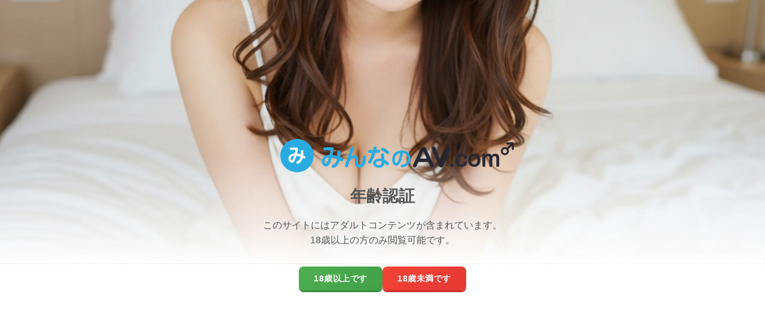

--- FILE ---
content_type: text/html; charset=UTF-8
request_url: https://www.minnano-av.com/free_list.php?tag_id=401&page=4
body_size: 11334
content:
<!doctype html>
<html lang="ja">
<head>
    <meta http-equiv="Content-Type" content="text/html; charset=UTF-8">
    <meta name="viewport" content="width=device-width, initial-scale=1.0, maximum-scale=1.0, viewport-fit=cover">
    <meta http-equiv="Content-Style-Type" content="text/css">
    <title>新着無料動画リスト - みんなのAV.com</title>
    <meta name="description" content="みんなのAV.comの新着記事リスト。">
    <meta name="keywords" content="AV女優,AV,アダルトビデオ,無料動画,ブログ">

        <link rel="canonical" href="https://www.minnano-av.com/free_list.html?tag_id=401">    <link rel="prev" href="https://www.minnano-av.com/free_list.php?tag_id=401&amp;amp;page=3">    <link rel="next" href="https://www.minnano-av.com/free_list.php?tag_id=401&amp;amp;page=5">    <meta name="robots" content="noindex,follow">
        <meta property="og:url" content="https://www.minnano-av.com/free_list.php?tag_id=401&amp;amp;page=4">    <meta property="og:title" content="新着無料動画リスト - みんなのAV.com">
    <meta property="og:description" content="みんなのAV.comの新着記事リスト。">
    <meta property="og:type" content="website">

    <meta property="og:locale" content="ja_JP">
<meta property="og:site_name" content="みんなのAV">
<meta name="twitter:card" content="summary_large_image">

<meta name="google-site-verification" content="3Dye-462Ac5L7ZwbK49p09l8QKpMYOUt6oQDQgCNYn0" />
<link rel="shortcut icon" href="favicon32.ico" type="image/vnd.microsoft.icon"> 
<link rel="icon" href="favicon.ico" type="image/vnd.microsoft.icon"> 

<link rel="stylesheet" href="/css/styles.css?var=0.2.8.49992">

<!-- テーマカラー -->
<meta name="theme-color">
<script>
	(function (global) {
		"use strict";
		const metaThemeColor = document.querySelector('meta[name="theme-color"]');

		if (localStorage.getItem("dark") === "on") {
			global.document.documentElement.classList.add("Dark");
			metaThemeColor.setAttribute("content", "#282833");
		} else if (localStorage.getItem("dark") === "off") {
			global.document.documentElement.classList.remove("Dark");
			metaThemeColor.setAttribute("content", "#FFFFFF");
		} else {
			const prefersDarkScheme = global.matchMedia("(prefers-color-scheme: dark)").matches;
			if (prefersDarkScheme) {
				global.document.documentElement.classList.add("Dark");
				metaThemeColor.setAttribute("content", "#282833");
			} else {
				global.document.documentElement.classList.remove("Dark");
				metaThemeColor.setAttribute("content", "#FFFFFF");
			}
		}
	})(globalThis);
</script>
<script src="/js/mode.js" defer></script>
</head>
<body>
        <!-- new header Start -->
<header id="site-header">
	<div class="container">
		<p class="notice" rel="nofollow">本サイトは性的な表現や記述を含んでいます。閲覧はご自身の責任で行って下さい。</p>

		<div class="n-head gr-head">

			<div class="av-header">
				<section id="av-logo" class="av-logo">
					<a href="/" title="みんなのAVトップ"><img alt="みんなのAV.com" src="./p/minnanoav-logo-dark.svg"></a>

					<ul class="h-menu">
						<li id="searchicon" class="search"><i>検索</i></li>
						<li class="ModeButton">
							<button type="button" aria-label="ライトモード" id="ModeButton--light" class="ModeButton--light">
								ライト
							</button>
							<button type="button" aria-label="ダークモード" id="ModeButton--dark" class="ModeButton--dark">
								ダーク
							</button>
						</li>
						<li id="menuicon" class="menubtn"><i>メニュー</i></li>
					</ul>

					<section class="search-bar">
						<form class="form-search" action="search_result.php" method="GET">
							<select name="search_scope" class="styled">
								<option value="actress" >AV女優</option>
								<option value="av" >アダルトビデオ</option>
								<option value="doujin" >同人</option>
								<option value="amateur" >素人</option>
								<option value="books" >ブックス</option>
							</select>
							<input type="text" name="search_word" class="input-medium search-query ac_input" size="" placeholder="キーワードを入力" required="" autocomplete="off">
							<input name="search" class="btn btn-search" type="submit" value=" Go ">
						</form>
						
					</section>

				</section>

			</div>

			<section class="li-top-nav-wrapper">
				<div class="container">
					<span class="col-l">
						<nav class="navbar li-top-nav">
							<ul>
								<li class="ranking"><a href="/ranking_actress.php"><i></i>ランキング</a></li>
								<li class="books"><a href="books_list.html"><i></i>ブックス<span class="new icon">New</span></a></li>
								<li class="doujin"><a href="doujin_list.html"><i></i>同人<span class="new icon">New</span></a></li>

								<li class="amateur"><a href="amateur_list.html"><i></i>素人<span class="new icon">New</span></a></li>

								<li class="actress"><a href="actress_list.html"><i></i>AV女優</a></li>

								<li class="av"><a href="av_list.html"><i></i>AV作品</a></li>

								<li class="free"><a href="free_list.html"><i></i>無料動画</a></li>

								
								<li class="register"><a href="//account.minnano-av.com/register.php" rel="nofollow" class="btn btn-p2">ユーザー登録</a></li>
								<li class="login"><a href="login.php" class="btn login-btn">ログイン</a></li>		

								
							</ul>
						</nav>
					</span>

				</div>
			</section>
			
		</div>

	</div>
</header>
<!-- / new header End -->

<section id="menu-box" class="menu-window">

	<section class="login-box">

		
				<h4>みんなのAVへようこそ</h4>
				<p>無料登録して編集機能やお気に入り機能を使おう</p>
				<div class="btn-box">
					<a href="/login.php" class="btnlnk login-btn">ログイン</a>
					<a href="//account.minnano-av.com/register.php" class="btnlnk regist-btn">ユーザー登録</a>
					
				</div>

		
	</section>


	
	
	<h4><i></i>人気ランキング</h4>
	<ul>
		<li class="ranking"><a href="/ranking_actress.php"><i></i>週間女優ランキング</a></li>
		<li class="ranking"><a href="/ranking_free.php?30min"><i></i>最新の動画ランキング</a></li>

		<li class="ranking"><a href="/ranking_actress.php?daily"><i></i>昨日の女優ランキング</a></li>
		<li class="ranking"><a href="/ranking_free.php?daily"><i></i>昨日の動画ランキング</a></li>
		<li class="ranking"><a href="/ranking_free.php"><i></i>週間の動画ランキング</a></li>
	</ul>


	<section class="bottom-box">
		<p class="footer-credit">Copyright © みんなのAV プロジェクト</p>
	</section>
</section>
<!-- / menu-window End -->
    <section class="site_body">

        <section id="main-area">

                        <div id="fz-header" class="slider sticky">

<ins class="dmm-widget-placement" data-id="39fd9e2fadf3456dfe7b39e3abfd031a" style="background:transparent"></ins><script src="https://widget-view.dmm.co.jp/js/placement.js" class="dmm-widget-scripts" data-id="39fd9e2fadf3456dfe7b39e3abfd031a"></script>

</div>
                        <section class="main-column">

                <div class="headline">
                  <h1>新着無料動画リスト</h1>
                  <span class="count">2,813件ヒット</span>                </div>

                                <div class="ntc-msg">
	<i></i><strong>お知らせ</strong>リニューアルに伴い、国内メーカー作品のみ掲載しています。詳細は<a href="/docs/notice.php">こちら</a>をご確認ください。
</div>
                                <div class="video-posts-container">
                                            <a href="https://video.minnano-av.com/videos/201knam-081/" class="post-card">
                            <div class="post-thumbnail">
                                <img
                                  src="https://video.minnano-av.com/wp-content/uploads/2025/10/cap_e_3_201knam-081.jpg"
                                  alt="完ナマSTYLE＠れん オジに優しいギャルが街で倒れた僕を助けチ○コまで元気にしてくれる中出し看病SEX潮吹きギャル 綾波れん"
                                  loading="lazy"
                                  decoding="async"
                                  width="320"
                                  height="180"
                                >
                            </div>
                            <div class="post-content">
                                <h4 class="post-title">完ナマSTYLE＠れん オジに優しいギャルが街で倒れた僕を助けチ○コまで元気にしてくれる中出し看病SEX潮吹きギャル 綾波れん</h4>
                                <div class="post-date">2025年10月13日 14:19</div>
                            </div>
                        </a>
                                            <a href="https://video.minnano-av.com/videos/298tnik-020/" class="post-card">
                            <div class="post-thumbnail">
                                <img
                                  src="https://video.minnano-av.com/wp-content/uploads/2025/10/cap_e_4_298tnik-020.jpg"
                                  alt="ぬるぬるオイルまみれデカパイ乱交！テカテカ快楽狂宴 櫻木みなと"
                                  loading="lazy"
                                  decoding="async"
                                  width="320"
                                  height="180"
                                >
                            </div>
                            <div class="post-content">
                                <h4 class="post-title">ぬるぬるオイルまみれデカパイ乱交！テカテカ快楽狂宴 櫻木みなと</h4>
                                <div class="post-date">2025年10月13日 14:18</div>
                            </div>
                        </a>
                                            <a href="https://video.minnano-av.com/videos/298gone-078/" class="post-card">
                            <div class="post-thumbnail">
                                <img
                                  src="https://video.minnano-av.com/wp-content/uploads/2025/10/cap_e_9_298gone-078.jpg"
                                  alt="母性痴女 翔田千里"
                                  loading="lazy"
                                  decoding="async"
                                  width="320"
                                  height="180"
                                >
                            </div>
                            <div class="post-content">
                                <h4 class="post-title">母性痴女 翔田千里</h4>
                                <div class="post-date">2025年10月13日 14:17</div>
                            </div>
                        </a>
                                            <a href="https://video.minnano-av.com/videos/022mcsr-14102/" class="post-card">
                            <div class="post-thumbnail">
                                <img
                                  src="https://video.minnano-av.com/wp-content/uploads/2025/10/cap_e_4_022mcsr-14102.jpg"
                                  alt="元モデル人妻に気に入られたおじさん、カラダの相性良すぎてチ○ポで何度も絶叫アクメさせてしまう 芦名ユリア"
                                  loading="lazy"
                                  decoding="async"
                                  width="320"
                                  height="180"
                                >
                            </div>
                            <div class="post-content">
                                <h4 class="post-title">元モデル人妻に気に入られたおじさん、カラダの相性良すぎてチ○ポで何度も絶叫アクメさせてしまう 芦名ユリア</h4>
                                <div class="post-date">2025年10月13日 14:16</div>
                            </div>
                        </a>
                                            <a href="https://video.minnano-av.com/videos/022mcsr-14101/" class="post-card">
                            <div class="post-thumbnail">
                                <img
                                  src="https://video.minnano-av.com/wp-content/uploads/2025/10/cap_e_5_022mcsr-14101.jpg"
                                  alt="おじさんラブ 照れ屋なのに夜は女豹！？ ゆりあ 芦名ユリア"
                                  loading="lazy"
                                  decoding="async"
                                  width="320"
                                  height="180"
                                >
                            </div>
                            <div class="post-content">
                                <h4 class="post-title">おじさんラブ 照れ屋なのに夜は女豹！？ ゆりあ 芦名ユリア</h4>
                                <div class="post-date">2025年10月13日 14:15</div>
                            </div>
                        </a>
                                            <a href="https://video.minnano-av.com/videos/022mcsr-13002/" class="post-card">
                            <div class="post-thumbnail">
                                <img
                                  src="https://video.minnano-av.com/wp-content/uploads/2025/10/cap_e_7_022mcsr-13002.jpg"
                                  alt="【寝取られすぎる妻】「一緒にイこ」中出しに悦ぶ姿なんて見たくなかった… 美泉咲"
                                  loading="lazy"
                                  decoding="async"
                                  width="320"
                                  height="180"
                                >
                            </div>
                            <div class="post-content">
                                <h4 class="post-title">【寝取られすぎる妻】「一緒にイこ」中出しに悦ぶ姿なんて見たくなかった… 美泉咲</h4>
                                <div class="post-date">2025年10月13日 14:14</div>
                            </div>
                        </a>
                                            <a href="https://video.minnano-av.com/videos/022mcsr-13001/" class="post-card">
                            <div class="post-thumbnail">
                                <img
                                  src="https://video.minnano-av.com/wp-content/uploads/2025/10/cap_e_6_022mcsr-13001.jpg"
                                  alt="不倫検証 自分の妻が浮気をしない人間なのか検証の依頼が届きました。【サキ】 美泉咲"
                                  loading="lazy"
                                  decoding="async"
                                  width="320"
                                  height="180"
                                >
                            </div>
                            <div class="post-content">
                                <h4 class="post-title">不倫検証 自分の妻が浮気をしない人間なのか検証の依頼が届きました。【サキ】 美泉咲</h4>
                                <div class="post-date">2025年10月13日 14:10</div>
                            </div>
                        </a>
                                            <a href="https://video.minnano-av.com/videos/787namh-045/" class="post-card">
                            <div class="post-thumbnail">
                                <img
                                  src="https://video.minnano-av.com/wp-content/uploads/2025/10/cap_e_4_787namh-045.jpg"
                                  alt="ノーカット真正中出し 41発+α 大量ザーメン注入ドキュメント 泉りおん 宇流木さらら"
                                  loading="lazy"
                                  decoding="async"
                                  width="320"
                                  height="180"
                                >
                            </div>
                            <div class="post-content">
                                <h4 class="post-title">ノーカット真正中出し 41発+α 大量ザーメン注入ドキュメント 泉りおん 宇流木さらら</h4>
                                <div class="post-date">2025年10月13日 14:09</div>
                            </div>
                        </a>
                                            <a href="https://video.minnano-av.com/videos/792sgki-061c/" class="post-card">
                            <div class="post-thumbnail">
                                <img
                                  src="https://video.minnano-av.com/wp-content/uploads/2025/10/cap_e_1_792sgki-061c.jpg"
                                  alt="12脚のイスにピストンバイブを仕掛け合う究極の心理戦 ピストンバイブイスゲーム 第2回大会 決勝戦 天馬ゆい 望月つぼみ"
                                  loading="lazy"
                                  decoding="async"
                                  width="320"
                                  height="180"
                                >
                            </div>
                            <div class="post-content">
                                <h4 class="post-title">12脚のイスにピストンバイブを仕掛け合う究極の心理戦 ピストンバイブイスゲーム 第2回大会 決勝戦 天馬ゆい 望月つぼみ</h4>
                                <div class="post-date">2025年10月13日 14:08</div>
                            </div>
                        </a>
                                            <a href="https://video.minnano-av.com/videos/249okw-009/" class="post-card">
                            <div class="post-thumbnail">
                                <img
                                  src="https://video.minnano-av.com/wp-content/uploads/2025/10/cap_e_3_249okw-009.jpg"
                                  alt="ハメ撮りに普通の会話動画を並べたらとてもエロくなった件 片寄しゅうか 七藤優亜"
                                  loading="lazy"
                                  decoding="async"
                                  width="320"
                                  height="180"
                                >
                            </div>
                            <div class="post-content">
                                <h4 class="post-title">ハメ撮りに普通の会話動画を並べたらとてもエロくなった件 片寄しゅうか 七藤優亜</h4>
                                <div class="post-date">2025年10月13日 14:07</div>
                            </div>
                        </a>
                                            <a href="https://video.minnano-av.com/videos/006euud-75/" class="post-card">
                            <div class="post-thumbnail">
                                <img
                                  src="https://video.minnano-av.com/wp-content/uploads/2025/10/cap_e_3_006euud-75.jpg"
                                  alt="東ふうかが浮世を忘れ本性むき出しでハメ倒す種付け混浴温泉旅行"
                                  loading="lazy"
                                  decoding="async"
                                  width="320"
                                  height="180"
                                >
                            </div>
                            <div class="post-content">
                                <h4 class="post-title">東ふうかが浮世を忘れ本性むき出しでハメ倒す種付け混浴温泉旅行</h4>
                                <div class="post-date">2025年10月10日 14:14</div>
                            </div>
                        </a>
                                            <a href="https://video.minnano-av.com/videos/006jrze-267/" class="post-card">
                            <div class="post-thumbnail">
                                <img
                                  src="https://video.minnano-av.com/wp-content/uploads/2025/10/cap_e_10_006jrze-267.jpg"
                                  alt="初撮り六十路妻ドキュメント"
                                  loading="lazy"
                                  decoding="async"
                                  width="320"
                                  height="180"
                                >
                            </div>
                            <div class="post-content">
                                <h4 class="post-title">初撮り六十路妻ドキュメント</h4>
                                <div class="post-date">2025年10月10日 14:13</div>
                            </div>
                        </a>
                                            <a href="https://video.minnano-av.com/videos/006jrze-266/" class="post-card">
                            <div class="post-thumbnail">
                                <img
                                  src="https://video.minnano-av.com/wp-content/uploads/2025/10/cap_e_10_006jrze-266.jpg"
                                  alt="初撮り五十路妻ドキュメント"
                                  loading="lazy"
                                  decoding="async"
                                  width="320"
                                  height="180"
                                >
                            </div>
                            <div class="post-content">
                                <h4 class="post-title">初撮り五十路妻ドキュメント</h4>
                                <div class="post-date">2025年10月10日 14:12</div>
                            </div>
                        </a>
                                            <a href="https://video.minnano-av.com/videos/337milk-262/" class="post-card">
                            <div class="post-thumbnail">
                                <img
                                  src="https://video.minnano-av.com/wp-content/uploads/2025/10/cap_e_4_337milk-262.jpg"
                                  alt="潜入!オフパコ乱交撮影会!単推シしてくれるなら即マンOK 枕営業系地下アイドルのぞみちゃん 有村のぞみ"
                                  loading="lazy"
                                  decoding="async"
                                  width="320"
                                  height="180"
                                >
                            </div>
                            <div class="post-content">
                                <h4 class="post-title">潜入!オフパコ乱交撮影会!単推シしてくれるなら即マンOK 枕営業系地下アイドルのぞみちゃん 有村のぞみ</h4>
                                <div class="post-date">2025年10月10日 14:11</div>
                            </div>
                        </a>
                                            <a href="https://video.minnano-av.com/videos/337milk-261/" class="post-card">
                            <div class="post-thumbnail">
                                <img
                                  src="https://video.minnano-av.com/wp-content/uploads/2025/10/cap_e_8_337milk-261.jpg"
                                  alt="私立バブみヶ丘保育園 甘あま赤ちゃん淫語と授乳手コキで筆おろし あかり先生"
                                  loading="lazy"
                                  decoding="async"
                                  width="320"
                                  height="180"
                                >
                            </div>
                            <div class="post-content">
                                <h4 class="post-title">私立バブみヶ丘保育園 甘あま赤ちゃん淫語と授乳手コキで筆おろし あかり先生</h4>
                                <div class="post-date">2025年10月10日 14:10</div>
                            </div>
                        </a>
                                            <a href="https://video.minnano-av.com/videos/117hbad-719/" class="post-card">
                            <div class="post-thumbnail">
                                <img
                                  src="https://video.minnano-av.com/wp-content/uploads/2025/10/cap_e_14_117hbad-719.jpg"
                                  alt="口ベタで人見知りなのにエロすぎる体のせいで男に狙われるおっとり巨乳女子学生 佐山由依"
                                  loading="lazy"
                                  decoding="async"
                                  width="320"
                                  height="180"
                                >
                            </div>
                            <div class="post-content">
                                <h4 class="post-title">口ベタで人見知りなのにエロすぎる体のせいで男に狙われるおっとり巨乳女子学生 佐山由依</h4>
                                <div class="post-date">2025年10月10日 14:09</div>
                            </div>
                        </a>
                                            <a href="https://video.minnano-av.com/videos/117hbad-718/" class="post-card">
                            <div class="post-thumbnail">
                                <img
                                  src="https://video.minnano-av.com/wp-content/uploads/2025/10/cap_e_6_117hbad-718.jpg"
                                  alt="エロボディの息子の嫁と同居することになり巨乳を四六時中見せつけられて欲望を我慢できなくなってしまい・・ 浜辺栞帆"
                                  loading="lazy"
                                  decoding="async"
                                  width="320"
                                  height="180"
                                >
                            </div>
                            <div class="post-content">
                                <h4 class="post-title">エロボディの息子の嫁と同居することになり巨乳を四六時中見せつけられて欲望を我慢できなくなってしまい・・ 浜辺栞帆</h4>
                                <div class="post-date">2025年10月10日 14:08</div>
                            </div>
                        </a>
                                            <a href="https://video.minnano-av.com/videos/287hzgd-320/" class="post-card">
                            <div class="post-thumbnail">
                                <img
                                  src="https://video.minnano-av.com/wp-content/uploads/2025/10/cap_e_25_287hzgd-320.jpg"
                                  alt="キモすぎて死ぬほど大嫌いだった義父にイカされ続け虜になってしまった私は愛する旦那を捨てました…。 戸川なみ"
                                  loading="lazy"
                                  decoding="async"
                                  width="320"
                                  height="180"
                                >
                            </div>
                            <div class="post-content">
                                <h4 class="post-title">キモすぎて死ぬほど大嫌いだった義父にイカされ続け虜になってしまった私は愛する旦那を捨てました…。 戸川なみ</h4>
                                <div class="post-date">2025年10月10日 14:07</div>
                            </div>
                        </a>
                                            <a href="https://video.minnano-av.com/videos/287hzgd-319/" class="post-card">
                            <div class="post-thumbnail">
                                <img
                                  src="https://video.minnano-av.com/wp-content/uploads/2025/10/cap_e_6_287hzgd-319.jpg"
                                  alt="嫁が妊娠中でエロありメンズエステに行ったらまさかのお義母さん登場…お互い気まずかったけどエロ過ぎて中出し本番しちゃいました！それから嫁のいない隙にヤリまくってます… 本真ゆり"
                                  loading="lazy"
                                  decoding="async"
                                  width="320"
                                  height="180"
                                >
                            </div>
                            <div class="post-content">
                                <h4 class="post-title">嫁が妊娠中でエロありメンズエステに行ったらまさかのお義母さん登場…お互い気まずかったけどエロ過ぎて中出し本番しちゃいました！それから嫁のいない隙にヤリまくってます… 本真ゆり</h4>
                                <div class="post-date">2025年10月10日 14:06</div>
                            </div>
                        </a>
                                            <a href="https://video.minnano-av.com/videos/868nmsl-023/" class="post-card">
                            <div class="post-thumbnail">
                                <img
                                  src="https://video.minnano-av.com/wp-content/uploads/2025/10/cap_e_3_868nmsl-023.jpg"
                                  alt="見習いサキュバスの昇格試験～凄テクと昇天必至の極上セックスで10発搾取～ 黒島玲衣"
                                  loading="lazy"
                                  decoding="async"
                                  width="320"
                                  height="180"
                                >
                            </div>
                            <div class="post-content">
                                <h4 class="post-title">見習いサキュバスの昇格試験～凄テクと昇天必至の極上セックスで10発搾取～ 黒島玲衣</h4>
                                <div class="post-date">2025年10月10日 14:05</div>
                            </div>
                        </a>
                                            <a href="https://video.minnano-av.com/videos/217mist-490/" class="post-card">
                            <div class="post-thumbnail">
                                <img
                                  src="https://video.minnano-av.com/wp-content/uploads/2025/10/cap_e_3_217mist-490.jpg"
                                  alt="敏感に感じちゃう私の乳首をずっとイジって楽しいですか？ 末広純 本田瞳 水端あさみ"
                                  loading="lazy"
                                  decoding="async"
                                  width="320"
                                  height="180"
                                >
                            </div>
                            <div class="post-content">
                                <h4 class="post-title">敏感に感じちゃう私の乳首をずっとイジって楽しいですか？ 末広純 本田瞳 水端あさみ</h4>
                                <div class="post-date">2025年10月09日 13:14</div>
                            </div>
                        </a>
                                            <a href="https://video.minnano-av.com/videos/117nph-192/" class="post-card">
                            <div class="post-thumbnail">
                                <img
                                  src="https://video.minnano-av.com/wp-content/uploads/2025/10/cap_e_10_117nph-192.jpg"
                                  alt="近所の人妻のミニスカからはみ出した黒パンストデカ尻パンチラが挑発してくる 夏川あゆみ"
                                  loading="lazy"
                                  decoding="async"
                                  width="320"
                                  height="180"
                                >
                            </div>
                            <div class="post-content">
                                <h4 class="post-title">近所の人妻のミニスカからはみ出した黒パンストデカ尻パンチラが挑発してくる 夏川あゆみ</h4>
                                <div class="post-date">2025年10月09日 13:13</div>
                            </div>
                        </a>
                                            <a href="https://video.minnano-av.com/videos/117nph-191/" class="post-card">
                            <div class="post-thumbnail">
                                <img
                                  src="https://video.minnano-av.com/wp-content/uploads/2025/10/cap_e_2_117nph-191.jpg"
                                  alt="人妻のむちむち黒パンスト！見ず知らずの男を自宅にパンストパンチラで誘いお漏らしSEXしてしまうド淫乱 優梨まいな"
                                  loading="lazy"
                                  decoding="async"
                                  width="320"
                                  height="180"
                                >
                            </div>
                            <div class="post-content">
                                <h4 class="post-title">人妻のむちむち黒パンスト！見ず知らずの男を自宅にパンストパンチラで誘いお漏らしSEXしてしまうド淫乱 優梨まいな</h4>
                                <div class="post-date">2025年10月09日 13:12</div>
                            </div>
                        </a>
                                            <a href="https://video.minnano-av.com/videos/117nph-190/" class="post-card">
                            <div class="post-thumbnail">
                                <img
                                  src="https://video.minnano-av.com/wp-content/uploads/2025/10/cap_e_13_117nph-190.jpg"
                                  alt="近所の人妻のむちむち黒パンスト！大嫌いな元彼と再会してパンストデカ尻揉み倒されると不倫SEXを拒めない 紺野ひかる"
                                  loading="lazy"
                                  decoding="async"
                                  width="320"
                                  height="180"
                                >
                            </div>
                            <div class="post-content">
                                <h4 class="post-title">近所の人妻のむちむち黒パンスト！大嫌いな元彼と再会してパンストデカ尻揉み倒されると不倫SEXを拒めない 紺野ひかる</h4>
                                <div class="post-date">2025年10月09日 13:11</div>
                            </div>
                        </a>
                                            <a href="https://video.minnano-av.com/videos/458zooo-213/" class="post-card">
                            <div class="post-thumbnail">
                                <img
                                  src="https://video.minnano-av.com/wp-content/uploads/2025/10/cap_e_7_458zooo-213.jpg"
                                  alt="人並外れたデカチンで超絶倫！白目を剥きながら絶頂を繰り返す熟女たちの雌堕ち物語・・・ 真矢織江 嶋崎かすみ 林愛華 京野美沙"
                                  loading="lazy"
                                  decoding="async"
                                  width="320"
                                  height="180"
                                >
                            </div>
                            <div class="post-content">
                                <h4 class="post-title">人並外れたデカチンで超絶倫！白目を剥きながら絶頂を繰り返す熟女たちの雌堕ち物語・・・ 真矢織江 嶋崎かすみ 林愛華 京野美沙</h4>
                                <div class="post-date">2025年10月09日 13:10</div>
                            </div>
                        </a>
                                            <a href="https://video.minnano-av.com/videos/532ukh-062/" class="post-card">
                            <div class="post-thumbnail">
                                <img
                                  src="https://video.minnano-av.com/wp-content/uploads/2025/10/cap_e_5_532ukh-062.jpg"
                                  alt="精力絶倫なデカチン夫に毎日のようにセックスを求められる巨乳妻！ 佐久間泉"
                                  loading="lazy"
                                  decoding="async"
                                  width="320"
                                  height="180"
                                >
                            </div>
                            <div class="post-content">
                                <h4 class="post-title">精力絶倫なデカチン夫に毎日のようにセックスを求められる巨乳妻！ 佐久間泉</h4>
                                <div class="post-date">2025年10月09日 13:09</div>
                            </div>
                        </a>
                                            <a href="https://video.minnano-av.com/videos/abf-277/" class="post-card">
                            <div class="post-thumbnail">
                                <img
                                  src="https://video.minnano-av.com/wp-content/uploads/2025/10/cap_e_3_abf-277.jpg"
                                  alt="何もない田舎で幼馴染と、想いをさらけ出した濃厚SEXの日々。 case.15 瀬緒凛【限定特典映像15分付き】"
                                  loading="lazy"
                                  decoding="async"
                                  width="320"
                                  height="180"
                                >
                            </div>
                            <div class="post-content">
                                <h4 class="post-title">何もない田舎で幼馴染と、想いをさらけ出した濃厚SEXの日々。 case.15 瀬緒凛【限定特典映像15分付き】</h4>
                                <div class="post-date">2025年10月09日 13:08</div>
                            </div>
                        </a>
                                            <a href="https://video.minnano-av.com/videos/abf-276/" class="post-card">
                            <div class="post-thumbnail">
                                <img
                                  src="https://video.minnano-av.com/wp-content/uploads/2025/10/cap_e_10_abf-276.jpg"
                                  alt="瀧本雫葉の美声で聴覚から刺激してイカせるちんしこサポート【限定特典映像40分付き】"
                                  loading="lazy"
                                  decoding="async"
                                  width="320"
                                  height="180"
                                >
                            </div>
                            <div class="post-content">
                                <h4 class="post-title">瀧本雫葉の美声で聴覚から刺激してイカせるちんしこサポート【限定特典映像40分付き】</h4>
                                <div class="post-date">2025年10月09日 13:07</div>
                            </div>
                        </a>
                                            <a href="https://video.minnano-av.com/videos/abf-275/" class="post-card">
                            <div class="post-thumbnail">
                                <img
                                  src="https://video.minnano-av.com/wp-content/uploads/2025/10/cap_e_9_abf-275.jpg"
                                  alt="朝勃ちチ○ポで起き抜けからハメまくる土曜日。 野々浦暖【限定特典映像35分付き】"
                                  loading="lazy"
                                  decoding="async"
                                  width="320"
                                  height="180"
                                >
                            </div>
                            <div class="post-content">
                                <h4 class="post-title">朝勃ちチ○ポで起き抜けからハメまくる土曜日。 野々浦暖【限定特典映像35分付き】</h4>
                                <div class="post-date">2025年10月09日 13:06</div>
                            </div>
                        </a>
                                            <a href="https://video.minnano-av.com/videos/abf-274/" class="post-card">
                            <div class="post-thumbnail">
                                <img
                                  src="https://video.minnano-av.com/wp-content/uploads/2025/10/cap_e_5_abf-274.jpg"
                                  alt="神テクたったの10分間我慢することが出来れば…ご褒美なま中出し 涼森れむ"
                                  loading="lazy"
                                  decoding="async"
                                  width="320"
                                  height="180"
                                >
                            </div>
                            <div class="post-content">
                                <h4 class="post-title">神テクたったの10分間我慢することが出来れば…ご褒美なま中出し 涼森れむ</h4>
                                <div class="post-date">2025年10月09日 13:05</div>
                            </div>
                        </a>
                                            <a href="https://video.minnano-av.com/videos/406fns-119/" class="post-card">
                            <div class="post-thumbnail">
                                <img
                                  src="https://video.minnano-av.com/wp-content/uploads/2025/10/cap_e_6_406fns-119.jpg"
                                  alt="グラビアDVDランキングNO.1 現役グラドル奇跡の1本限定！AVDEBUT 美咲そのか"
                                  loading="lazy"
                                  decoding="async"
                                  width="320"
                                  height="180"
                                >
                            </div>
                            <div class="post-content">
                                <h4 class="post-title">グラビアDVDランキングNO.1 現役グラドル奇跡の1本限定！AVDEBUT 美咲そのか</h4>
                                <div class="post-date">2025年10月08日 13:36</div>
                            </div>
                        </a>
                                            <a href="https://video.minnano-av.com/videos/406mgold-046/" class="post-card">
                            <div class="post-thumbnail">
                                <img
                                  src="https://video.minnano-av.com/wp-content/uploads/2025/10/cap_e_6_406mgold-046.jpg"
                                  alt="焦らし・目隠し・服破り・拘束・玩具責め期待汁だらっだらおチ○ポおねだりM覚醒イクイク4SEX 澪奈あすみ"
                                  loading="lazy"
                                  decoding="async"
                                  width="320"
                                  height="180"
                                >
                            </div>
                            <div class="post-content">
                                <h4 class="post-title">焦らし・目隠し・服破り・拘束・玩具責め期待汁だらっだらおチ○ポおねだりM覚醒イクイク4SEX 澪奈あすみ</h4>
                                <div class="post-date">2025年10月08日 13:35</div>
                            </div>
                        </a>
                                            <a href="https://video.minnano-av.com/videos/406fns-109/" class="post-card">
                            <div class="post-thumbnail">
                                <img
                                  src="https://video.minnano-av.com/wp-content/uploads/2025/10/cap_e_1_406fns-109.jpg"
                                  alt="絶え間なくマンモロし続けるノーガードぱっくりマ●コ校内誘惑 絵恋空"
                                  loading="lazy"
                                  decoding="async"
                                  width="320"
                                  height="180"
                                >
                            </div>
                            <div class="post-content">
                                <h4 class="post-title">絶え間なくマンモロし続けるノーガードぱっくりマ●コ校内誘惑 絵恋空</h4>
                                <div class="post-date">2025年10月08日 13:34</div>
                            </div>
                        </a>
                                            <a href="https://video.minnano-av.com/videos/109ienf-419/" class="post-card">
                            <div class="post-thumbnail">
                                <img
                                  src="https://video.minnano-av.com/wp-content/uploads/2025/10/cap_e_4_109ienf-419.jpg"
                                  alt="芦名ほのか 朝から晩まで中出しセックス 62"
                                  loading="lazy"
                                  decoding="async"
                                  width="320"
                                  height="180"
                                >
                            </div>
                            <div class="post-content">
                                <h4 class="post-title">芦名ほのか 朝から晩まで中出しセックス 62</h4>
                                <div class="post-date">2025年10月08日 13:33</div>
                            </div>
                        </a>
                                            <a href="https://video.minnano-av.com/videos/406fns-098/" class="post-card">
                            <div class="post-thumbnail">
                                <img
                                  src="https://video.minnano-av.com/wp-content/uploads/2025/10/cap_e_6_406fns-098.jpg"
                                  alt="お互いの恋人には内緒で一泊二日、露天風呂付き、10発射精。2人だけのセックス合宿 浜辺やよい"
                                  loading="lazy"
                                  decoding="async"
                                  width="320"
                                  height="180"
                                >
                            </div>
                            <div class="post-content">
                                <h4 class="post-title">お互いの恋人には内緒で一泊二日、露天風呂付き、10発射精。2人だけのセックス合宿 浜辺やよい</h4>
                                <div class="post-date">2025年10月08日 13:32</div>
                            </div>
                        </a>
                                            <a href="https://video.minnano-av.com/videos/406fns-080/" class="post-card">
                            <div class="post-thumbnail">
                                <img
                                  src="https://video.minnano-av.com/wp-content/uploads/2025/10/cap_e_4_406fns-080.jpg"
                                  alt="汗臭い匂いが大好きな陸上部マネージャーは蒸し暑い部室で男子の体を隅々まで舐めまわす 与田りん"
                                  loading="lazy"
                                  decoding="async"
                                  width="320"
                                  height="180"
                                >
                            </div>
                            <div class="post-content">
                                <h4 class="post-title">汗臭い匂いが大好きな陸上部マネージャーは蒸し暑い部室で男子の体を隅々まで舐めまわす 与田りん</h4>
                                <div class="post-date">2025年10月08日 13:31</div>
                            </div>
                        </a>
                                            <a href="https://video.minnano-av.com/videos/406fcdss-106/" class="post-card">
                            <div class="post-thumbnail">
                                <img
                                  src="https://video.minnano-av.com/wp-content/uploads/2025/10/cap_e_0_406fcdss-106.jpg"
                                  alt="ベロチューしながらガンガン突いて！FALENO超濃厚ディープキス性交コレクション8時間！！【完全版】 吉高寧々 小野夕子 神木蘭 いちか先生 本田もも"
                                  loading="lazy"
                                  decoding="async"
                                  width="320"
                                  height="180"
                                >
                            </div>
                            <div class="post-content">
                                <h4 class="post-title">ベロチューしながらガンガン突いて！FALENO超濃厚ディープキス性交コレクション8時間！！【完全版】 吉高寧々 小野夕子 神木蘭 いちか先生 本田もも</h4>
                                <div class="post-date">2025年10月08日 13:30</div>
                            </div>
                        </a>
                                            <a href="https://video.minnano-av.com/videos/513dldss-434/" class="post-card">
                            <div class="post-thumbnail">
                                <img
                                  src="https://video.minnano-av.com/wp-content/uploads/2025/10/cap_e_9_513dldss-434.jpg"
                                  alt="笑顔と天然BODY弾む最強恵体インストラクターAVDEBUT 愛生らん"
                                  loading="lazy"
                                  decoding="async"
                                  width="320"
                                  height="180"
                                >
                            </div>
                            <div class="post-content">
                                <h4 class="post-title">笑顔と天然BODY弾む最強恵体インストラクターAVDEBUT 愛生らん</h4>
                                <div class="post-date">2025年10月08日 13:29</div>
                            </div>
                        </a>
                                            <a href="https://video.minnano-av.com/videos/513dldss-429/" class="post-card">
                            <div class="post-thumbnail">
                                <img
                                  src="https://video.minnano-av.com/wp-content/uploads/2025/10/cap_e_4_513dldss-429.jpg"
                                  alt="ノーカット！ノンストップ！ノーコンドーム！ぶっかけ解禁！！！人生初の大乱交Special 三葉ちはる"
                                  loading="lazy"
                                  decoding="async"
                                  width="320"
                                  height="180"
                                >
                            </div>
                            <div class="post-content">
                                <h4 class="post-title">ノーカット！ノンストップ！ノーコンドーム！ぶっかけ解禁！！！人生初の大乱交Special 三葉ちはる</h4>
                                <div class="post-date">2025年10月08日 13:28</div>
                            </div>
                        </a>
                                            <a href="https://video.minnano-av.com/videos/513dldss-428/" class="post-card">
                            <div class="post-thumbnail">
                                <img
                                  src="https://video.minnano-av.com/wp-content/uploads/2025/10/cap_e_8_513dldss-428.jpg"
                                  alt="裏垢でM男を喰い漁る乳首びんびん絶倫どすけべ不倫人妻 美乃すずめ"
                                  loading="lazy"
                                  decoding="async"
                                  width="320"
                                  height="180"
                                >
                            </div>
                            <div class="post-content">
                                <h4 class="post-title">裏垢でM男を喰い漁る乳首びんびん絶倫どすけべ不倫人妻 美乃すずめ</h4>
                                <div class="post-date">2025年10月08日 13:27</div>
                            </div>
                        </a>
                                    </div>

                                <div class="pagination"><span class='page_info'>4 / 71 ページ (2,813件)</span> <a href='/free_list.php?tag_id=401&page=3' class='prev'>« 前へ</a> <a href='/free_list.php?tag_id=401&page=1'>1</a> <a href='/free_list.php?tag_id=401&page=2'>2</a> <a href='/free_list.php?tag_id=401&page=3'>3</a> <span class='current'>4</span> <a href='/free_list.php?tag_id=401&page=5'>5</a> <a href='/free_list.php?tag_id=401&page=6'>6</a> <span class='dots'>...</span> <a href='/free_list.php?tag_id=401&page=71'>71</a> <a href='/free_list.php?tag_id=401&page=5' class='next'>次へ »</a></div>

                                <div id="rank-actress">
                  <h2 class="heading-title"><i class="actress"></i>人気AV女優トップ12<span class="ballon">週間ランキング</span><span class="detail-link"><a href="ranking_actress.php?daily">昨日</a><a href="ranking_actress.php">週間</a></span></h2>
<section class="type-a act-layout">

	<div class="pickup">
	<a href="actress460529.html?浜崎真緒"><img height="125" title="浜崎真緒" src="/p_actress_125_125/009/460529.jpg" width="125" border="0"></a><p class="t11"><a href="actress460529.html?浜崎真緒">浜崎真緒</a></p>
	</div>

	<div class="pickup">
	<a href="actress515479.html?森沢かな"><img height="125" title="森沢かな" src="/p_actress_125_125/009/515479.jpg" width="125" border="0"></a><p class="t11"><a href="actress515479.html?森沢かな">森沢かな</a></p>
	</div>

	<div class="pickup">
	<a href="actress995777.html?川奈桃果"><img height="125" title="川奈桃果" src="/p_actress_125_125/013/995777.jpg" width="125" border="0"></a><p class="t11"><a href="actress995777.html?川奈桃果">川奈桃果</a></p>
	</div>

	<div class="pickup">
	<a href="actress166620.html?向井藍"><img height="125" title="向井藍" src="/p_actress_125_125/014/166620.jpg" width="125" border="0"></a><p class="t11"><a href="actress166620.html?向井藍">向井藍</a></p>
	</div>

	<div class="pickup">
	<a href="actress664324.html?村上涼子"><img height="125" title="村上涼子" src="/p_actress_125_125/009/664324.jpg" width="125" border="0"></a><p class="t11"><a href="actress664324.html?村上涼子">村上涼子</a></p>
	</div>

	<div class="pickup">
	<a href="actress911415.html?篠田あゆみ"><img height="125" title="篠田あゆみ" src="/p_actress_125_125/001/911415.jpg" width="125" border="0"></a><p class="t11"><a href="actress911415.html?篠田あゆみ">篠田あゆみ</a></p>
	</div>

	<div class="pickup">
	<a href="actress550794.html?風間ゆみ"><img height="125" title="風間ゆみ" src="/p_actress_125_125/009/550794.jpg" width="125" border="0"></a><p class="t11"><a href="actress550794.html?風間ゆみ">風間ゆみ</a></p>
	</div>

	<div class="pickup">
	<a href="actress631323.html?波多野結衣"><img height="125" title="波多野結衣" src="/p_actress_125_125/009/631323.jpg" width="125" border="0"></a><p class="t11"><a href="actress631323.html?波多野結衣">波多野結衣</a></p>
	</div>

	<div class="pickup">
	<a href="actress462382.html?末広純"><img height="125" title="末広純" src="/p_actress_125_125/021/462382.jpg" width="125" border="0"></a><p class="t11"><a href="actress462382.html?末広純">末広純</a></p>
	</div>

	<div class="pickup">
	<a href="actress531253.html?古東まりこ"><img height="125" title="古東まりこ" src="/p_actress_125_125/023/531253.jpg" width="125" border="0"></a><p class="t11"><a href="actress531253.html?古東まりこ">古東まりこ</a></p>
	</div>

	<div class="pickup">
	<a href="actress292997.html?北条麻妃"><img height="125" title="北条麻妃" src="/p_actress_125_125/009/292997.jpg" width="125" border="0"></a><p class="t11"><a href="actress292997.html?北条麻妃">北条麻妃</a></p>
	</div>

	<div class="pickup">
	<a href="actress892453.html?君島みお"><img height="125" title="君島みお" src="/p_actress_125_125/010/892453.jpg" width="125" border="0"></a><p class="t11"><a href="actress892453.html?君島みお">君島みお</a></p>
	</div>
</section>                </div>

            </section> 
        </section> 
        <aside id="side-bar">
                            <div id="mgs-side-top" class="bn-section">
        <iframe src="/top_center_bn/side_300x250_block.php?mode=pc"
          width="100%"
          style="border:0; vertical-align:bottom; max-width:100%; aspect-ratio:300/250; height:auto;"
          scrolling="no"></iframe>
    </div>
                        <section class="side-column add-contents">
<h6 class="header-type-2">アダルト情報を登録しよう！</h6>
<p class="desc">みんなのAVはユーザー投稿で作成されるアダルトサイト<br>日本最大級のデータベースを一緒に作ろう</p>
<div class="inner">
	<a href="/edit_actress.php" class="btnlnk addcnt"><i class="actress"></i><p><span>AV女優</span></p></a>
	<a href="/add_av.php" class="btnlnk addcnt"><i class="av"></i><p><span>アダルトビデオ</span></p></a>
</div>
</section>
                        <div id="mgs-side-long" class="slider bn-section">
                <iframe src="/top_center_bn/side_160x600_block.php"
                        width="100%"
                        style="border:0; vertical-align:bottom; max-width:160px; aspect-ratio:160 / 600; height:auto;"
                        scrolling="no"></iframe>
            </div>

                        <section class="side-history side-column">
<h2 class="jusleft"><i class="actress"></i>最近チェックしたAV女優</h2>
	<table width= cellspacing="0" cellpadding="0" border="0">
					<tr class="nocnt" height="10"><td class="t10" align="center">まだありません</td></tr>
			</table>

</section>
            <section class="sidebar-scroll">
                                <ul class="grid-li">
  <li><script type="text/javascript" src="https://www.mgstage.com/afscript/point_return/300_250/2AXJSDZBXTDYQDA8CGF5DDNSDN/"></script></li>
  <li><script type="text/javascript" src="https://www.mgstage.com/afscript/mgstvch/300_250/2AXJSDZBXTDYQDA8CGF5DDNSDN/"></script></li>
  <li><script type="text/javascript" src="https://www.mgstage.com/afscript/senkouhaishin/300_250/2AXJSDZBXTDYQDA8CGF5DDNSDN/"></script></li>
  <li><script type="text/javascript" src="https://www.mgstage.com/afscript/shiroutoj/300_250/2AXJSDZBXTDYQDA8CGF5DDNSDN/"></script></li>
</ul>
                                <section class="side-tag side-column">
<h2><i class="label"></i>AV女優 人気のタグ</h2>
<ul>
	<li>
			<a href="/actress_list.php?tag_a_id=3">巨乳</a>
	</li>
	<li>
			<a href="/actress_list.php?tag_a_id=5969">しろハメ</a>
	</li>
	<li>
			<a href="/actress_list.php?tag_a_id=28">美乳</a>
	</li>
	<li>
			<a href="/actress_list.php?tag_a_id=1">芸能人</a>
	</li>
	<li>
			<a href="/actress_list.php?tag_a_id=29">美少女</a>
	</li>
	<li>
			<a href="/actress_list.php?tag_a_id=121">お姉さん</a>
	</li>
	<li>
			<a href="/actress_list.php?tag_a_id=6">熟女</a>
	</li>
	<li>
			<a href="/actress_list.php?tag_a_id=125">伝説</a>
	</li>
	<li>
			<a href="/actress_list.php?tag_a_id=124">名女優</a>
	</li>
</ul>
</section>            </section>
        </aside>

    </section> 
        <nav class="breadcrumb">
        <a href="/" class="t10">トップページ</a> > 新着無料動画リスト
    </nav>

        
<footer class="footer">
	<div class="credit">

				<p class="t12">みんなのAV.comはAV女優、アダルトビデオ、無料動画について、情報交換できるサイトです。どなたでも情報を投稿・編集できます。</p>
				
		<p>アダルトビデオやその他の名称は、各著作権者様の著作物あるいは各権利者様が権利を保有しています。あくまでもアダルトビデオに関する情報交換の場としてご利用ください。</p>

		<p class="t12">
		<a href="/docs/notice.php">掲載コンテンツについて</a> | <a href="contact.php">お問い合わせ</a>
			<br><br>

			<script type="text/javascript">
			function ShowNowYear() {
			   var now = new Date();
			   var year = now.getFullYear();
			   document.write(year);
			}
			</script>
			Copyright © 2013-<script type="text/javascript">
			ShowNowYear();
			</script> みんなのAV プロジェクト
		</p>

		<div class="footer-inner">
			<a href="https://affiliate.dmm.com/api/" target="_blank"><img src="https://p.dmm.co.jp/p/affiliate/web_service/r18_88_35.gif" width="88" height="35" alt="WEB SERVICE BY FANZA" /></a>
			<a href="#"><img src="./images/mgs_8835.gif" alt="mgs" width="88" border="0"></a>
		</div>

	</div>
</footer>
<div id="footer-banner-area"></div>

<script type="text/javascript" src="/js/jquery.min.js"></script>
<script type="text/javascript" src="/js/tipr.min.js"></script>
<script type="text/javascript" src="/js/slick.min.js"></script>
<script type="text/javascript" src="/js/age-verification.js" defer></script>

<script type="text/javascript">
$(document).ready(function() {
	$('.tip').tipr();
	
	$('.tab li').click(function() {
	var index = $('.tab li').index(this);
	$('.tab-content .tab-inner').css('display','none');
	$('.tab-content .tab-inner').eq(index).css('display','flex');
	$('.tab li').removeClass('select');
	$(this).addClass('select')
	});

	$('.list-search .detail-link').click(function() {
	$(this).closest('.list-search').toggleClass('select')
	});

	$('#menuicon').click(function() {
		$(this).closest('body').toggleClass('menu-active')
	});

	$('#searchicon').click(function() {
		$(this).closest('.n-head').toggleClass('active')
	});

	$(".leftbottom_bn .close-btn").click(function(){
		$(".leftbottom_bn").css("display","none");
	});

	$('.act-profile').click(function() {
		$(this).addClass('active');
	});

	var lazyImageObserver;

	function triggerLazyLoad() {
		var currentLazyImages = document.querySelectorAll("img.lazy:not(.loaded)");

		if (lazyImageObserver) {
			currentLazyImages.forEach(function(lazyImage) {
				lazyImageObserver.observe(lazyImage);
			});
		} else if ("IntersectionObserver" in window) {
			initializeLazyLoadObserver(currentLazyImages);
		} else {
			lazyLoadFallback(currentLazyImages);
		}
	}

	function initializeLazyLoadObserver(imagesToObserve) {
		if (!imagesToObserve || imagesToObserve.length === 0) return;

		lazyImageObserver = new IntersectionObserver(function(entries, observer) {
			entries.forEach(function(entry) {
				if (entry.isIntersecting) {
					var lazyImage = entry.target;
					if (lazyImage.dataset.src) {
						lazyImage.src = lazyImage.dataset.src;
						lazyImage.classList.add("loaded");
						observer.unobserve(lazyImage);
					}
				}
			});
		});

		imagesToObserve.forEach(function(lazyImage) {
			lazyImageObserver.observe(lazyImage);
		});
	}

	function lazyLoadFallback(imagesToObserve) {
		if (!imagesToObserve || imagesToObserve.length === 0) {
			imagesToObserve = document.querySelectorAll("img.lazy:not(.loaded)");
		}
		
		imagesToObserve.forEach(function(lazyImage) {
			if (lazyImage.getBoundingClientRect().top <= window.innerHeight && 
				lazyImage.getBoundingClientRect().bottom >= 0 && 
				getComputedStyle(lazyImage).display !== "none") {
				if (lazyImage.dataset.src) {
					lazyImage.src = lazyImage.dataset.src;
					lazyImage.classList.add("loaded");
				}
			}
		});
	}

	window.triggerLazyLoad = triggerLazyLoad;

	triggerLazyLoad();

	if (!("IntersectionObserver" in window)) {
		$(document).on("scroll", lazyLoadFallback);
		$(window).on("resize orientationChange", lazyLoadFallback);
	}

	// ====== 表示モード（grid/list）初期化：デフォルト grid-view ======
    var displayMode = localStorage.getItem('ActView');
    // 競合回避のため、一度両方外す
    $('#main-area').removeClass('grid-view list-view');

    if (displayMode) {
        $('#main-area').addClass(displayMode);
    } else {
        // 保存がない場合は grid をデフォルトに設定
        $('#main-area').addClass('grid-view');
        localStorage.setItem('ActView', 'grid-view');
        if (typeof window.triggerLazyLoad === 'function') {
            window.triggerLazyLoad();
        }
    }

    $('#ModeButton--grid').click(function() {
        $('#main-area').removeClass('list-view').addClass('grid-view');
        localStorage.setItem('ActView', 'grid-view');
        if (typeof window.triggerLazyLoad === 'function') {
            window.triggerLazyLoad();
        }
    });

    $('#ModeButton--list').click(function() {
        $('#main-area').removeClass('grid-view').addClass('list-view');
        localStorage.setItem('ActView', 'list-view');
        if (typeof window.triggerLazyLoad === 'function') {
            window.triggerLazyLoad();
        }
    });
	

			$(function(){
			const header = $('body');
			let pastPos = $(window).scrollTop();
			const threshold = 500;

			$(window).on('scroll', function(){
				const scroll = $(window).scrollTop();

				if (scroll > pastPos + threshold) {
					header.addClass('hide');
					pastPos = scroll;
				} 
				else if (scroll < pastPos - threshold) {
					header.removeClass('hide');
					pastPos = scroll;
				}
			});
		});

	var prevScrollTop = -1;
	var $window = $(window);
	$window.scroll(function() {
		var scrollTop = $window.scrollTop();
		var threshold = 600;
		var s1 = (prevScrollTop > threshold);
		var s2 = (scrollTop > threshold);
		if (s1 ^ s2) {
			if (s2) {
				$('.go-to-top').fadeIn('slow');
			} else {
				$('.go-to-top').fadeOut('slow');
			}
		}
		prevScrollTop = scrollTop;
	});
	$('.go-to-top').click(function() {
        $('body,html').animate({
            scrollTop: 1
        }, 800)
    });

	$('#js-slick').slick({
	autoplay: true,
	autoplaySpeed: 5000,
	arrows: false,
	dots: false,
	infinite: true,
	vertical: true,
	mobileFirst: true,
  	responsive: [
    {
      breakpoint: 744,
      settings: {
        arrows: false,
      }
    }
  	]

	});

	$('#menu-slick').slick({
	autoplay: true,
	autoplaySpeed: 5000,
	arrows: false,
	dots: false,
	infinite: true,
	mobileFirst: true,
  	responsive: [
    {
      breakpoint: 744,
      settings: {
        arrows: false,
      }
    }
  	]

	});

	$('#add-slick').slick({
	arrows: false,
    adaptiveHeight: true,
    centerMode: true,
    centerPadding: "40px",
    dots: true,
	mobileFirst: true,
	responsive: [
    {
      breakpoint: 480,
      settings: {
        slidesToShow: 2,
        centerPadding: "0px",
        dots: true,
      }
    },
    {
      breakpoint: 744,
      settings: {
		slidesToShow: 3,
		centerPadding: "0px",
		dots: false,
      }
    }
  	]
	});


});
</script>
<!-- Google tag (gtag.js) -->
<script async src="https://www.googletagmanager.com/gtag/js?id=UA-38324797-1"></script>
<script>
  window.dataLayer = window.dataLayer || [];
  function gtag(){dataLayer.push(arguments);}
  gtag('js', new Date());

  gtag('config', 'UA-38324797-1');
</script>

<div id="go-to-top" class="go-to-top">
	<a class="go-to-top-button"><i></i></a>
</div>

</body>
</html>

--- FILE ---
content_type: text/html; charset=UTF-8
request_url: https://www.minnano-av.com/top_center_bn/side_300x250_block.php?mode=pc
body_size: 125
content:
<!DOCTYPE html>
<html lang="ja">
<head>
<meta charset="utf-8">
<meta name="viewport" content="width=device-width,initial-scale=1">
<style>html,body{margin:0;padding:0;}
#bn-wrap{width:100%;max-width:300px;aspect-ratio:300/250;margin:0 auto;position:relative;}
#bn-inner{position:absolute;inset:0;}
img{display:block;max-width:100%;height:auto;}</style>
</head>
<body>
  <div id="bn-wrap" data-mode="pc">
    <div id="bn-inner">
      <ins class="widget-banner"></ins><script class="widget-banner-script" src="https://widget-view.dmm.co.jp/js/banner_placement.js?affiliate_id=minav1-001&amp;banner_id=373_300_250"></script>    </div>
  </div>
</body>
</html>

--- FILE ---
content_type: text/html; charset=UTF-8
request_url: https://www.minnano-av.com/top_center_bn/side_160x600_block.php
body_size: -99
content:
<!DOCTYPE html><html><body style="margin:0;"><ins class="widget-banner"></ins><script class="widget-banner-script" src="https://widget-view.dmm.co.jp/js/banner_placement.js?affiliate_id=minav1-001&amp;banner_id=1483_160_600"></script></body></html>

--- FILE ---
content_type: text/css
request_url: https://www.minnano-av.com/css/styles.css?var=0.2.8.49992
body_size: 58995
content:

/* カルーセル */
.type-carousel {
  text-decoration: none;
  padding: 0px 0px;
  display: flex;
  align-items: center;
  justify-content: center;
  font-weight: 800;
  text-align: center;
  overflow: hidden;
}
.carousel-container {
  max-width: 800px;
  margin: 0 auto;
  overflow: hidden;
}

.carousel {
  position: relative;
}

.carousel a, .carousel a:hover {
  text-decoration: none;
  display: block;
} 


.carousel-inner {
  display: flex;
  align-items: center;
  transition: transform 0.6s ease-in-out;
}

.carousel-item {
  flex: 0 0 100%;
}

.carousel-item img {
  width: 100%;
  height: auto;
}


.carousel-control-prev,
.carousel-control-next {
    position: absolute;
    top: 50%;
    transform: translateY(-50%);
    width: 32px;
    height: 32px;
    background-color: rgba(255, 255, 255, 0.9);
    border-radius: 50%;
    text-indent: -9999px;
    cursor: pointer;
}


.carousel-control-prev {
    left: 10px;
}
.carousel-control-next {
    right: 10px;
}
.carousel-control-prev::before,
.carousel-control-next::before {
    content: "";
    display: inline-block;
    width: 10px;
    height: 10px;
    border-top: 2px solid #222;
    border-right: 2px solid #222;
    position: absolute;
    top: 50%;
    left: 50%;
    transform: translate(-50%, -50%) rotate(45deg);
}
.details .carousel-control-prev,
.details .carousel-control-next {
    width: 24px;
    height: 24px;
}
.details .carousel-control-prev::before, .details .carousel-control-next::before {
    width: 8px;
    height: 8px;
}

.carousel-control-prev::before {
    transform: translate(-30%, -50%) rotate(-135deg);
}

.carousel-control-next::before {
    transform: translate(-70%, -50%) rotate(45deg);
}



.filter-container {
  background-color: var(--surface);
  padding: 20px;
  border-radius: 12px;
  border: 1px solid var(--border);
  max-width: 800px;
  margin: 0 auto;
}


.search-bar {
  margin-bottom: 20px;
}

.search-bar input {
  width: 100%;
  padding: 10px;
  border: 1px solid #ccc;
  border-radius: 5px;
  font-size: 16px;
}

.trend-section, .category-section {
  margin-bottom: 20px;
}

.filter-container h3 {margin-bottom: 8px;}

.trend-list, .category-list {
  list-style: none;
  padding: 0;
  display: flex;
  flex-wrap: wrap;
  gap: 10px;
}

.trend-list li, .category-list li {
  margin: 0;
}

.trend-list a, .category-list a {
  display: block;
  padding: 10px 20px;
  border-radius: 5px;
  font-size: 14px;
  font-weight: 700;
  text-decoration: none;
  background-color: var(--surface-info);
  color: var(--text-info);
  border: 1px solid var(--surface-info);
}

.trend-list a:hover, .category-list a:hover {
  background-color: var(--surface-info);
  border: 1px solid var(--text-info);
  color: var(--text-info);
}



#progress-bar {
  width: 36px;
  height: 5px;
  border-radius: 6px;
  overflow: hidden;
  background-color: rgb(0 0 0 / 20%);
  position: relative;
}

#progress-bar-inner {
  position: absolute;
  top: 0;
  left: 0;
  width: 0;
  height: 100%;
  background-color: #ebebef;
  transition: width .1s linear;
}

#progress-bar.animate #progress-bar-inner {
  width: 100%;
}

img {
  max-width: 100%;
  height: auto;
  pointer-events: none;
  vertical-align: bottom;
}

.title-box {
  color: #FFF;
  padding: 15px 15px 15px;
  position: relative;
  display: flex;
  align-items: flex-end;
  justify-content: space-between;
  margin: 0px 0;
  font-size: 15px;
  column-gap: 8px;
  font-weight: 800;
  line-height: 1.2;
}

#content {
  padding: 0px 15px;
  position: relative;
  height: 200px;
  overflow: hidden;
}

.content-block {
  position: absolute;
  top: 0;
  left: 0;
  right: 0;
  bottom: 0;
  opacity: 0;
  visibility: hidden;
  transition: opacity 1s ease-in-out, visibility 1s ease-in-out;
}

.content-block.active {
  opacity: 1;
  visibility: visible;
  animation: fadeIn 1s ease-in-out;
}

#content .link-li {
  display: -ms-flexbox;
  display: flex;
  -webkit-box-lines: multiple;
  -moz-box-lines: multiple;
  -ms-flex-wrap: wrap;
  flex-wrap: wrap;
  gap: 12px;
  padding: 0 15px;
}

#content .linkbox {
  width: calc((100% - 24px) / 3);
}

#content .linkbox a {
  color: #FFF;
  text-decoration: none;
}

#content .imgbox {
  background: #eee;
  display: inline-block;
  width: 100%;
  height: 37vw;
  max-height: 290px;
  min-height: 145px;
  margin: 0 auto 6px;
  vertical-align: top;
  border-radius: 3px;
  position: relative;
  overflow: hidden;
}

#content .imgbox img {
  position: absolute;
  height: 100%;
  width: auto;
  object-fit: cover;
  object-position: 100% 0;
}

#content .linkbox .title {
  line-height: 1.2;
  font-size: 12px;
  display: -webkit-box;
  overflow: hidden;
  -webkit-line-clamp: 3;
  -webkit-box-orient: vertical;
}

@media screen and (min-width: 600px) {

  #content {
      padding: 0px 5%;
      height: 360px;
  }

  #progress-bar {
      width: 60px;
  }

  .title-box {
      padding: 25px 5% 15px;
  }

  #content .link-li {
      gap: 2.5%;
      padding: 0 5%;
  }

  #content .linkbox {
      width: calc((100% - 5%) / 3);
  }

  #content .imgbox {
      height: 295px;
      max-height: inherit;
  }
}


/* Slider */
.slick-slider
{
    position: relative;

    display: block;
    box-sizing: border-box;

    -webkit-user-select: none;
       -moz-user-select: none;
        -ms-user-select: none;
            user-select: none;

    -webkit-touch-callout: none;
    -khtml-user-select: none;
    -ms-touch-action: pan-y;
        touch-action: pan-y;
    -webkit-tap-highlight-color: transparent;
}

.slick-list
{
    position: relative;

    display: block;
    overflow: hidden;

    margin: 0;
    padding: 0;
}
.slick-list:focus
{
    outline: none;
}
.slick-list.dragging
{
    cursor: pointer;
    cursor: hand;
}

.slick-slider .slick-track,
.slick-slider .slick-list
{
    -webkit-transform: translate3d(0, 0, 0);
       -moz-transform: translate3d(0, 0, 0);
        -ms-transform: translate3d(0, 0, 0);
         -o-transform: translate3d(0, 0, 0);
            transform: translate3d(0, 0, 0);
}

.slick-track
{
    position: relative;
    top: 0;
    left: 0;

    display: block;
    margin-left: auto;
    margin-right: auto;
}
.slick-track:before,
.slick-track:after
{
    display: table;

    content: '';
}
.slick-track:after
{
    clear: both;
}
.slick-loading .slick-track
{
    visibility: hidden;
}

.slick-slide
{
    display: none;
    float: left;

    height: 100%;
    min-height: 1px;
}
[dir='rtl'] .slick-slide
{
    float: right;
}
.slick-slide img
{
    display: block;
    margin: 0 auto;
}
.slick-slide.slick-loading img
{
    display: none;
}
.slick-slide.dragging img
{
    pointer-events: none;
}
.slick-initialized .slick-slide
{
    display: block;
}
.slick-loading .slick-slide
{
    visibility: hidden;
}
.slick-vertical .slick-slide
{
    display: block;

    height: auto;

    border: 1px solid transparent;
}
.slick-arrow.slick-hidden {
    display: none;
}
@charset 'UTF-8';
/* Slider */
.slick-loading .slick-list
{
    background: #fff url('./ajax-loader.gif') center center no-repeat;
}

/* Icons */

/* Arrows */
.slick-prev,
.slick-next
{
    font-size: 0;
    line-height: 0;

    position: absolute;
    top: 50%;

    display: block;

    width: 20px;
    height: 20px;
    padding: 0;
    -webkit-transform: translate(0, -50%);
    -ms-transform: translate(0, -50%);
    transform: translate(0, -50%);

    cursor: pointer;

    color: transparent;
    border: none;
    outline: none;
    background: transparent;
}
.slick-prev:hover,
.slick-prev:focus,
.slick-next:hover,
.slick-next:focus
{
    color: transparent;
    outline: none;
    background: transparent;
}
.slick-prev:hover:before,
.slick-prev:focus:before,
.slick-next:hover:before,
.slick-next:focus:before
{
    opacity: 1;
}
.slick-prev.slick-disabled:before,
.slick-next.slick-disabled:before
{
    opacity: .25;
}

.slick-prev:before,
.slick-next:before
{
    font-size: 20px;
    line-height: 1;

    opacity: .75;
    color: white;

    -webkit-font-smoothing: antialiased;
    -moz-osx-font-smoothing: grayscale;
}

.slick-prev
{
    left: -25px;
}
[dir='rtl'] .slick-prev
{
    right: -25px;
    left: auto;
}
.slick-prev:before
{
    content: '←';
}
[dir='rtl'] .slick-prev:before
{
    content: '→';
}

.slick-next
{
    right: -25px;
}
[dir='rtl'] .slick-next
{
    right: auto;
    left: -25px;
}
.slick-next:before
{
    content: '→';
}
[dir='rtl'] .slick-next:before
{
    content: '←';
}

/* Dots */
.slick-dotted.slick-slider
{
    margin-bottom: 30px;
}

.slick-dots
{
    position: absolute;
    bottom: -25px;

    display: block;

    width: 100%;
    padding: 0;
    margin: 0;

    list-style: none;

    text-align: center;
}
.slick-dots li
{
    position: relative;

    display: inline-block;

    width: 20px;
    height: 20px;
    margin: 0 5px;
    padding: 0;

    cursor: pointer;
}
.slick-dots li button
{
    font-size: 0;
    line-height: 0;

    display: block;

    width: 20px;
    height: 20px;
    padding: 5px;

    cursor: pointer;

    color: transparent;
    border: 0;
    outline: none;
    background: transparent;
}
.slick-dots li button:hover,
.slick-dots li button:focus
{
    outline: none;
}
.slick-dots li button:hover:before,
.slick-dots li button:focus:before
{
    opacity: 1;
}
.slick-dots li button:before
{
    font-family: 'slick';
    font-size: 6px;
    line-height: 20px;

    position: absolute;
    top: 0;
    left: 0;

    width: 20px;
    height: 20px;

    content: '•';
    text-align: center;

    opacity: .25;
    color: black;

    -webkit-font-smoothing: antialiased;
    -moz-osx-font-smoothing: grayscale;
}
.slick-dots li.slick-active button:before
{
    opacity: .75;
    color: black;
}


/* 基本スタイル */
*,
*:after,
*:before {
  box-sizing: border-box;
  margin: 0;
  padding: 0;
  border: none;
  outline: none;
  word-wrap: break-word;
  overflow-wrap: break-word;
  font-size: 100%;
  line-height: 1;
  list-style-type: none;
}
img {
  max-width: 100%;
  height: auto;
  pointer-events: none;
  vertical-align: bottom;
}

button {
  touch-action: manipulation;
}

[role=button],[type=button],[type=reset],[type=submit],button {
  cursor: pointer
}

[disabled] {
  cursor: default
}

[type=number] {
  width: auto
}

[type=search] {
  -webkit-appearance: textfield
}

[type=search]::-webkit-search-cancel-button,[type=search]::-webkit-search-decoration {
  -webkit-appearance: none
}

textarea {
  overflow: auto;
  width: 100%;
  resize: vertical
}

button {
  overflow: visible
}

[type=button]::-moz-focus-inner,[type=reset]::-moz-focus-inner,[type=submit]::-moz-focus-inner,button::-moz-focus-inner {
  border-style: 0;
  padding: 0
}

[type=button]::-moz-focus-inner,[type=reset]::-moz-focus-inner,[type=submit]::-moz-focus-inner,button:-moz-focusring {
  outline: 1px dotted ButtonText
}

[type=reset],[type=submit],button,html [type=button] {
  -webkit-appearance: button
}

button,select {
  text-transform: none
}

button,input,select,textarea {
  background-color: transparent;
  border-style: none;
  color: inherit
}

select {
  -moz-appearance: none;
  -webkit-appearance: none
}

select::-ms-expand {
  display: none
}

select::-ms-value {
  color: currentColor
}


/* 基本の設定（ライトモード） */
/* ルート変数 */

:root {
  --wg-font-smooth--webkit: antialiased;
  --wg-font-smooth--moz: grayscale
}

html {
  color: hsl(var(--hp-foreground));
  background-color: hsl(var(--hp-background))
}

:root, html {
  --scroll-gap: 30px;

  --red-500-rgb: 245, 61, 107;
  --pink-500-rgb: 247, 95, 222;
  --green-500-rgb: 45, 202, 114;
  --orange-500-rgb: 255, 125, 82;
  --yellow-600-rgb: 250, 175, 0;
  --band-500-rgb: 50, 130, 235;


  --gray-50: #f7f7f8;

  --gray-100: #ebebef;

  --gray-200: #d1d1db;
  --gray-300: #a9a9bc;
  --gray-400: #8a8aa3;
  --gray-500: #6c6c89;
  --gray-600: #55556d;
  --gray-700: #3f3f50;

  --gray-800: #282833;

  /* --gray-800: #2e2e2e; */


  /* --gray-900: #121217; */

  --gray-900: #000;


  --white-50: #fff;
  --white-60: #fff;
  --white-100: #fff;
  --white-200: #fff;
  --white-300: #fff;
  --white-400: #fff;
  --white-500: #fff;
  --white-600: #fff;
  --white-700: #fff;
  --white-800: #fff;
  --white-900: #fff;
  --band-50: #f4f1fd;
  --band-100: #e5dfff;
  --band-200: #cac0ff;
  --band-300: #b0a0ff;
  --band-400: #9581ff;
  /* --band-500: #7b61ff; */
  --band-500: #3282EB;
  --band-600: #624ecc;
  /* --band-700: #4a3a99; */
  --band-700: #2B6FC8;
  --band-800: #312766;
  --band-900: #191333;
  --band-disabled: rgba(149,129,255,.5);
  --red-50: #fef0f4;
  --red-100: #fdd8e1;
  --red-200: #fbb1c4;
  --red-300: #f98ba6;
  --red-400: #f76489;
  --red-500: #f53d6b;
  --red-600: #f3164e;
  --red-700: #d50b3e;
  --red-800: #af0932;
  --red-900: #880727;
  --yellow-50: #fff9eb;
  --yellow-100: #fff3d6;
  --yellow-200: #ffe7ad;
  --yellow-300: #ffda85;
  --yellow-400: #ffce5c;
  --yellow-500: #ffc233;
  --yellow-600: #faaf00;
  --yellow-700: #c28800;
  --yellow-800: #8a6100;
  --yellow-900: #523900;
  --green-50: #eefbf4;
  --green-100: #dff8ea;
  --green-200: #b2eecc;
  --green-300: #84e4ae;
  --green-400: #56d990;
  --green-500: #2dca72;
  --green-600: #26a95f;
  --green-700: #1e874c;
  --green-800: #17663a;
  --green-900: #0f4527;
  --orange-50: #fff2ee;
  --orange-100: #ffe8e1;
  --orange-200: #ffcdbd;
  --orange-300: #ffb399;
  --orange-400: #ff9876;
  --orange-500: #ff7d52;
  --orange-600: #ff571f;
  --orange-700: #eb3a00;
  --orange-800: #b82e00;
  --orange-900: #852100;
  --pink-50: #feecfb;
  --pink-100: #fdddf8;
  --pink-200: #fcc5f3;
  --pink-300: #fa99ea;
  --pink-400: #f87ce4;
  --pink-500: #f75fde;
  --pink-600: #f42ad3;
  --pink-700: #db0bb9;
  --pink-800: #a5088c;
  --pink-900: #70065f;
  --blue-50: #f0faff;
  --blue-100: #dbf3ff;
  --blue-200: #ade4ff;
  --blue-300: #70d1ff;
  --blue-400: #38beff;
  --blue-500: #00acff;
  /* --blue-600: #0090d6; */

  --blue-600: #3282EB;


  --blue-700: #0075ad;
  --blue-800: #005985;
  --blue-900: #003e5c;

  --icon-info: var(--blue-600);
  --icon-caution: var(--yellow-700);
  --icon-critical-hover: var(--red-800);
  --icon-critical: var(--red-600);
  --icon-success: var(--green-600);
  --icon-disable: var(--gray-200);
  --icon-on-bright-color: var(--gray-800);
  --icon-on-color: var(--white-900);
  --icon-interactive-hover: var(--band-700);
  --icon-interactive: var(--band-500);
  --icon: var(--gray-500);
  --icon-subdued: var(--gray-400);
  --text-interactive-hover: var(--band-700);
  --text-interactive: var(--band-500);
  --text-info: var(--blue-600);
  --text-caution: var(--yellow-700);
  --text-text-critical-hover: var(--red-800);
  --text-text-critical: var(--red-600);
  --text-success: var(--green-600);
  --text-on-color: var(--white-900);
  --text-disabled: var(--gray-200);
  --text: var(--gray-800);

  --text-subdued: var(--gray-400);
  --surface-info: var(--blue-100);
  --surface-caution: var(--yellow-100);
  --surface-critical-strong-hover: var(--red-700);
  --surface-critical-strong: var(--red-500);
  --surface-critical: var(--red-100);
  --surface-success: var(--green-100);
  --surface-base: var(--gray-50);
  --surface-primary-disable: var(--band-disabled);
  --surface-primary-hover: var(--band-600);
  --surface-primary: var(--band-500);
  --surface-active: var(--band-100);
  --surface-hover: var(--gray-50);
  --surface-on-video: var(--gray-900);
  --surface-subdued: #fbfcfe;
  --surface: var(--white-900);
  --border-info: var(--blue-300);
  --border-caution: var(--yellow-400);
  --border-border-critical-hover: var(--red-500);
  --border-border-critical: var(--red-300);
  --border-success: var(--green-300);
  --border-disable: var(--gray-50);
  --border-active: var(--band-500);
  --border-hover: var(--gray-100);
  --border: var(--gray-200);

  --event-bg: var(--band-500);

  --color-background-avatar-placeholder: #ebebef;
  --static-box-background: linear-gradient(98.75deg, rgba(179, 179, 252, .25) 2.58%, rgba(199, 235, 255, .25) 47.57%, rgba(199, 255, 199, .25) 98.55%);

}

html.Dark, .dark,[data-theme=dark] {

  --icon-info: var(--blue-500);
  --icon-caution: var(--yellow-400);
  --icon-critical-hover: var(--red-600);
  --icon-critical: var(--red-300);
  --icon-success: var(--green-300);
  --icon-disable: var(--gray-600);
  --icon-on-bright-color: var(--gray-800);
  --icon-on-color: var(--white-900);
  --icon-interactive-hover: var(--band-200);
  --icon-interactive: var(--band-400);
  --icon: var(--gray-300);
  --icon-subdued: var(--gray-500);
  --text-interactive-hover: var(--band-200);
  --text-interactive: var(--band-400);
  --text-info: var(--blue-500);
  --text-caution: var(--yellow-400);
  --text-text-critical-hover: var(--red-600);
  --text-text-critical: var(--red-300);
  --text-success: var(--green-300);
  --text-on-color: var(--white-900);
  --text-disabled: var(--gray-600);
  --text: var(--gray-100);
  --text-subdued: var(--gray-400);
  --surface-info: var(--blue-900);
  --surface-caution: var(--yellow-900);
  --surface-critical-strong-hover: var(--red-200);
  --surface-critical-strong: var(--red-400);
  --surface-critical: var(--gray-600);
  --surface-success: var(--green-900);
  --surface-base: var(--gray-900);
  --surface-primary-disable: var(--band-disabled);
  --surface-primary-hover: var(--band-300);
  --surface-primary: var(--band-400);
  --surface-active: var(--band-800);
  --surface-hover: var(--gray-700);
  --surface-on-video: var(--gray-900);
  --surface-subdued:  var(--surface);
  --surface: var(--gray-800);
  --border-info: var(--blue-800);
  --border-caution: var(--yellow-800);
  --border-border-critical-hover: var(--red-600);
  --border-border-critical: var(--red-800);
  --border-success: var(--green-800);
  --border-disable: var(--gray-800);
  --border-active: var(--band-300);
  --border-hover: var(--gray-500);
  --border: var(--gray-700);
  --text-info: var(--gray-200);
  
  --event-bg: var(--surface-info);

  --color-background-avatar-placeholder: var(--surface-subdued);
  --static-box-background: linear-gradient(98.75deg, rgba(179, 179, 252, .25) 2.58%, rgba(199, 235, 255, .25) 47.57%, rgba(199, 255, 199, .25) 98.55%);

}

.notice-msg {padding: 12px; margin-bottom: 20px; text-align: center; background-color: var(--text-success); color: var(--surface-success); border-radius: 2px;
font-size: 75%; font-weight: 700;}

.notice-msg.error { 
  color: var(--surface-critical); background-color:  var(--text-text-critical); }

.notice-msg.info { 
  color:var(--surface); background-color: var(--text-subdued); }
  

* {
  border-color: var(--border);
}


/* 印刷用 */
@media print {
  body, .av-data, .act-profile, .free-data, .main-column.add-video-area.type-static, .tab-box {
    color: #000 !important;
    background-color: #fff !important;
  }
  .act-profile table span, .av-data .prof-table td:first-child, .free-data tr td span:first-child {
    color: #000 !important;
    background-color: #fff !important;
  }
  .act-profile {
    height: inherit !important;
  }
  .details .act-profile:not(.active):after, .main-column.details .btn-area, .act-profile .btn-box, .main-column.details h4 .btnlnk {
    display: none !important;
  }
}


/* 本文とリンク */
body {
  color: var(--text);
  background-color: var(--surface-base);
  display: grid;
  gap: 0px;
  transition: color 0.1s ease-in-out, background-color 0.15s ease-in-out;
  font-family: -apple-system, BlinkMacSystemFont, "Helvetica Neue", "ヒラギノ角ゴ ProN W3", Hiragino Kaku Gothic ProN, "Yu Gothic", YuGothic, Arial, "メイリオ", Meiryo, sans-serif;
  padding-top: 78px;
  min-width: 320px;
}

a, ul.tab li, input[type="submit"], ul.h-menu li {
  -webkit-tap-highlight-color: transparent;
}

a {
  text-decoration: none;
  color: var(--text-info);
  -webkit-tap-highlight-color: transparent;
}

a:not(.btnlnk):hover {
  color: var(--icon-interactive-hover);
  text-decoration: inherit;
}

.list-search a:hover, a.btnlnk:hover {
  text-decoration: inherit;
}


/* ヘッダーとフッター */
h1, h2, h3, h4, h5, h6 {
  margin: 0;
  font-weight: 700;
  line-height: 1.4;
  font-feature-settings: "halt";
}

.tagarea.old-tag a {background-color: #ffc107;}


#site-header {
  background-color: var(--surface);
}
.clear {
  clear: both;
}

#site-header {
  z-index: 4;
  width: 100vw;
  /* background-color: var(--c-gray-500); */
}
/* #site-header p.notice {display: none;} */

.n-head {
  border-bottom: 1px solid var(--border);
  padding-top: 0px;
}

table tr.nocnt td, .tbllist .nocnt , table td .hint {
  color: var(--text-subdued);
  text-align: center;
}
table tr.nocnt td, .tbllist .nocnt {
  padding: 7rem 0;
  font-size: 13px;
  font-weight: 700;
}

.footer {
  padding: 1rem 20px 4rem;
}

.footer-banner, #footer-banner-area {
  position: fixed;
  bottom: 0;
  left: 0;
  width: 100%;
  z-index: 100;
  display: none;
}
.footer-banner {
  background-color: rgba(0,0,0,.3);
  box-shadow: 0 -1px 0 0 var(--border);
}
#footer-banner-area, #footer-banner-area iframe {
  max-height: 100px;
}


.footer-banner a {
  backdrop-filter: blur(3px);
  display: block;
  text-align: center;
  position: relative;
}

.footer-banner a:before{
      content: '詳細はこちら';
      position: absolute;
      right: 0px;
      bottom: 0px;
      font-size: 9px;
      padding: 8px 8px;
      line-height: 1;
      font-weight: bold;
      color: #FFF;
      background-color: var(--red-500);
      font-family: -apple-system, BlinkMacSystemFont, "Helvetica Neue", "ヒラギノ角ゴ ProN W3", Hiragino Kaku Gothic ProN, "Yu Gothic", YuGothic, Arial, "メイリオ", Meiryo, sans-serif;
}
.footer-banner.minc-banner a:before{
  background-color: var(--blue-500);
}

.footer-banner img {
  width: auto;
  height: auto;
  min-width: 200px;
  max-height: 100px;
  vertical-align: bottom;
}

/* 閉じるボタンのスタイル */
.footer-banner-close {
  position: absolute;
  right: 10px;
  top: 10px;
  background: rgba(0, 0, 0, 0.5);
  color: white;
  border: none;
  border-radius: 50%;
  width: 24px;
  height: 24px;
  cursor: pointer;
  z-index: 10;
  font-family: Arial, Helvetica, sans-serif;
  appearance: none;
  padding: 0;
}
.footer-banner-close::before {
  width: 24px;
  height: 24px;
  line-height: 25px;
  display: block;
  content: "×";
  font-size: 16px;
  font-family: Arial, Helvetica, sans-serif;
}


@media screen and (max-width: 480px) {
  .footer-banner, #footer-banner-area {
      display: block;
  }    
}


/* iframe */
.blog_content {height: 360px;}

/* レイアウト */
.site_body,
#main-area,
#side-bar {
  display: grid;
  gap: 0rem;
  align-content: flex-start;
}
#main-area {
  gap: 0px;
  padding-bottom: 2.5rem;
}

#main-area.one-column {
  padding: 40px 30px;
  background-color: var(--surface);
  border: 1px solid var(--border);
  margin: 40px 24px 20px;
  border-radius: 16px;
}

#main-area.one-column.contact-form {
  padding: 0;
  width: calc(100% - 48px);
}
#main-area.one-column.contact-form iframe {
  width: 100%;
}

#main-area.one-column.edit-layout {
  display: block;
  padding: 0px;
  background-color: transparent;
  border: 0px;
  border-radius: 0px;
  margin: 20px 24px 20px;
}

#main-area.one-column.edit-layout h1 span {
  font-size: .75rem;
  color: var(--text-subdued);
  margin-left: .5rem;
}
.edit-layout .act-area, .edit-layout .act-profile {
  margin: 0.75rem auto 1.5rem;
}
.edit-layout .act-area .thumb, .edit-layout .act-profile { height: 200px; }

.edit-layout .act-area .thumb {
z-index: 1;
}

.edit-layout .act-area {
  position: absolute;
  width:200px;
  display: block;
  border-radius: 12px 0px 0px 12px;
  overflow: hidden;
}
.edit-layout .act-profile { 
  width: 100%;
  display: grid;
  align-items: center;
  border: 1px solid var(--border);
  padding: 0px 16px 0px 46%;
}
.edit-layout .act-profile table {
  font-size: 11px;
}
.edit-layout .act-profile td {
  gap: 0px;
}


.site_body {
  row-gap: 0;
  grid-template-columns: 1fr; /* コンテンツエリアのレイアウト調整 */
}

#main-area h2 {
  position: relative;
  font-weight: 800;
  margin: 3.75rem 20px 0.75rem;
}

h2 .detail-link {
  display: flex;
  justify-content: flex-end;
  align-items: center;
  flex: 1;
  gap: 8px;
  margin: 0;
  color: var(--text-subdued);
  /* font-size: .7em; */
  font-size: .525em;
}

#main-area h2 span.ballon, span.balloon, .alabel {
  font-size: 13px;
  display: inline-block;
  position: absolute;
  border-radius: 50px;
  padding: 10px 20px;
  top: -2.0rem;
  left: 12px;
  text-align: center;
  color: #3c3c3c !important;
  background-color: #ffeb3b;
  font-weight: 800 !important;
}
span.balloon, .alabel {
  position: relative;
  top: 0px;
  margin-bottom: .75em;
}

#main-area .details h2 {
  padding: 10px 16px 10px 36px;
  width: calc(100% - 0px);
  display: flex;
  align-items: center;
  font-size: clamp(14px, calc(1.25vw + 16px), 18px);
  margin: 0 0 .5rem;
}

#main-area .details .act-profile h2 {
  padding: 0 2px;
  justify-content: flex-start;
  font-size: .85rem;
  width: 100%;
  margin: 0 0 .5rem;
  

}
#main-area .details .act-profile h2:before {
  display: none;
}

#main-area .details a[name=kako24] + h2 {
  margin-top: 3.75em;
}


.banner-item {
  width: calc(100% - 32px) !important;
  background: var(--surface) !important;
  border: var(--border) !important;
}
.banner-image {
  border-bottom: 0 !important;
  display: block;
  height: auto !important;
}
.banner-content {
  padding: 1.25rem !important;
}



#main-area h2 span.ballon:after, span.balloon:after, .alabel:after {
  content: "";
  position: absolute;
  bottom: -14px;
  left: 20px;
  margin-left: 0;
  border: 9px solid transparent;
  border-top: 9px solid #ffeb3b;
}
h2 .detail-link a, .main-column.details h5 .btnlnk, .main-column .free-title .btnlnk  {
  text-decoration: none;
  display: inline-block;
  background-color: var(--surface);
  color: var(--text);
  text-align: center;
  font-weight: 800;
  white-space: nowrap;
  position: relative;
  padding: 8px 14px;
  margin: 0 0;
  max-width: inherit;
  border-radius: 50px;
  border: 1px solid var(--border);
}

@keyframes Grad {
  0%{background-position:50% 0%}
  50%{background-position:50% 100%}
  100%{background-position:50% 0%}
}

@keyframes Grad2 {
  0% {
    -webkit-filter: hue-rotate(0deg);
    filter: hue-rotate(0deg);
  }
  100% {
    -webkit-filter: hue-rotate(360deg);
    filter: hue-rotate(360deg);
  }
}  

@keyframes infiniteScroll {
  0% {
    transform: translateX(0);
  }
  100% {
    transform: translateX(calc(-50% - var(--scroll-gap) / 2));
  }
}

.scroll_wrap {
  width: 100%;
  overflow: hidden;
}

.scroll_track {
  width: max-content;
  animation: infiniteScroll 30s linear 2;
}

.scroll_track:hover {
  animation-play-state: paused;
}

.scroll_inner {
  display: flex;
  flex-wrap: nowrap;
  gap: 0 var(--scroll-gap);
}



.tag-container {
  position: relative;
  overflow: hidden;
  width: 100%;
  padding: 10px 0;
  margin-bottom: 20px;
}

.tag-list {
  display: flex;
  flex-wrap: nowrap;
  overflow-x: auto;
  -webkit-overflow-scrolling: touch;
  scroll-behavior: smooth;
  white-space: nowrap;
  padding: 0 10px;
  /* スクロールバーを隠す */
  scrollbar-width: none;
  -ms-overflow-style: none;
}

.tag-list::-webkit-scrollbar {
  display: none;
}

.tag {
  display: inline-block;
  padding: 6px 14px;
  margin: 0 6px;
  background-color: #f0f0f0;
  border-radius: 25px;
  color: #333;
  font-size: 14px;
  cursor: pointer;
  transition: background-color 0.3s;
  flex-shrink: 0;
}

.tag:hover {
  background-color: #e0e0e0;
}

.tag.active {
  background-color: #4a90e2;
  color: white;
}

.status {
  text-align: center;
  margin-top: 20px;
  color: #666;
  font-size: 14px;
}

.controls {
  text-align: center;
  margin-top: 15px;
}

.controls button {
  background-color: #4a90e2;
  color: white;
  border: none;
  padding: 8px 16px;
  border-radius: 4px;
  cursor: pointer;
  margin: 0 5px;
  font-size: 14px;
}

.controls button:hover {
  background-color: #3a80d2;
}

.controls button:disabled {
  background-color: #ccc;
  cursor: not-allowed;
}


#side-bar h2 .detail-link a {
  background-color: var(--surface-base);
  height: auto;
  width: auto;
  font-size: 11px;
  margin: 0;
  display: none;
}


/* お知らせページ固有のスタイル */
.notice-container {
  max-width: 800px;
  margin: 1.75rem auto;
  background-color: var(--surface);
  border-radius: 8px;
  box-shadow: 0 0px 0px 1px rgba(0,0,0,.1) inset;
  overflow: hidden;
  width: calc(100% - 40px);
}

.notice-header {
  padding: 20px 1.5rem;
  border-bottom: 1px solid var(--border);
}

.notice-label {
  display: inline-block;
  background-color: var(--surface-critical-strong);
  color: white;
  padding: 5px 12px;
  border-radius: 3px;
  font-size: 11px;
  margin-bottom: 10px;
}

.notice-title {
  font-size: clamp(14px, calc(1.25vw + 15px), 18px);
  font-weight: bold;
  margin: 0;
  color: var(--text);
}

.notice-date {
  color: var(--text-color-secondary);
  font-size: 12px;
  margin-top: 5px;
}

.notice-content {
  padding: .5rem 1.5rem;
  color: var(--text);
}

.logo-container {
  text-align: center;
  margin: 20px 0;
  padding: 2.5rem 0;
  background-color: var(--surface-base);
  border-radius: 5px;
}

.logo-container img {
  max-width: 250px;
}

.logo-caption {
  margin-top: 10px;
  font-size: 14px;
  color: var(--text-subdued);
}

.notice-content p {
  line-height: 1.6;
  margin: 16px 0;
  font-size: .9rem;
}

.notice-content h2 {
  font-size: clamp(14px, calc(1.25vw + 14px), 17px);
  margin-top: 1.75rem;
  padding-bottom: .5rem;
  border-bottom: 2px solid var(--surface-critical-strong);
  color: var(--text);
}

.notice-content strong {
  font-weight: bold;
  background: linear-gradient(transparent 60%, rgba(233, 76, 137, 0.2) 60%);
}

.notice-content table {
  width: 100%;
  border-collapse: collapse;
  margin: 15px 0;
}

.notice-content th, .notice-content td {
  border: 1px solid var(--border);
  padding: 12px;
  text-align: left;
  font-size: .825rem;
}

.notice-content th {
  background-color: var(--border-hover);
}

.btn-contact {
  display: inline-block;
  background-color: var(--text-info);
  color: white;
  padding: 10px 20px;
  text-decoration: none;
  border-radius: 4px;
  margin-top: 10px;
  font-weight: bold;
}

.btn-contact:hover {
  background-color: #d32c6b;
}

.notice-content ul {
  font-size: .875rem;
  background-color: var(--surface-info);
  padding: 20px;
  border-radius: 8px;
}

.notice-content li:not(:last-child) {
  margin-bottom: 1.2rem;
}

.notice-footer {
  
  background-color: var(--border-hover);
  padding: 1.75rem 1.5rem 1.5rem;
  margin-top: 30px;
}

.update-list-title {
  font-size: 16px;
  font-weight: bold;
  margin-bottom: 10px;
  color: var(--text);
}

.update-list {
  border-top: 1px solid var(--border);
}

.update-item {
  padding: 15px 0;
  border-bottom: 1px solid var(--border);
}

.update-date {
  color: var(--text-color-secondary);
  font-size: 12px;
}

.update-category {
  color: var(--text-color-secondary);
  font-size: 12px;
}

.update-title {
  display: block;
  margin-top: 3px;
  font-size: 14px;
  color: var(--text);
  text-decoration: none;
}


#banner-container .widget-banner a, .affiliate-adv .widget-banner a {
  margin: 0 auto;
}
#banner-container .widget-banner {
  text-align: center;
  display: block;
}
#banner-container .widget-banner img, .affiliate-adv .widget-banner img {
  vertical-align: bottom;
  display: block;
  width: 100%;
}

.update-title:hover {
  text-decoration: underline;
}

@media (min-width: 768px) {
  .notice-container {
      margin: 2rem auto;
      width: auto;
      padding: 0rem 0rem;
  }
  .notice-header {padding: 2.5rem 3.5rem;}
  .notice-content {
    padding: 1.75rem 3.5rem;
  }

  #banner-container .widget-banner a, .affiliate-adv .widget-banner a {
    padding: 1.75rem 0;
  }

  #banner-container .widget-banner img, affiliate-adv .widget-banner img {
    max-width: 300px;
    vertical-align: bottom;
  }
  
}


#main-area h2.ttl {margin: 0 auto;font-size: clamp(13px, calc(.25vw + 15px), 18px); line-height: 1.2;}

#main-area .tbllist h2.ttl {
  padding: 0px;
}

#main-area.grid-view h2.ttl {font-size: 14px;
  overflow: hidden;
  display: -webkit-box;
  -webkit-line-clamp: 1;
  -webkit-box-orient: vertical;
  text-align: center;
}
#main-area.grid-view h2.ttl,  .grid-view .tbllist p.furi {
  text-align: center;
  margin-bottom: 0;
}

#main-area h2.ttl a {  color: var(--text); }

input[type="text"] { max-width: 100%;}

.site_body, .breadcrumb, .footer .credit {max-width: 1200px;
  margin: 0 auto;}
.site_body { margin: 0;
row-gap: 0rem;}


.n-head nav.navbar.li-top-nav .login, .n-head nav.navbar.li-top-nav .register, .n-head nav.navbar.li-top-nav .logout {
  display: none;
}

.footer-bar {
  position: fixed;
  bottom: 0;
  left: 0;
  width: 100%;
  color: var(--text);
  background-color: var(--surface);
  text-align: center;
  padding: 10px 0;
  box-shadow: 0 0px 0px 1px var(--border);
  display: flex;
  justify-content: space-around;
}

.footer-bar a {
  color: var(--text);
  text-decoration: none;
  font-size: 10px;
  font-weight: 600;
  display: flex;
  align-items: center;
  font-weight: 600;
  flex-direction: column;
  gap: 4px;
}
.footer-bar a i {
  color: var(--text);
  text-decoration: none;
  font-size: 10px;


}

.footer-bar a:hover {
  text-decoration: inherit;
}


footer.footer .credit {
  position: relative;
}
footer.footer .credit .footer-inner a {
  display: inline-block;
}
footer.footer .credit .footer-inner img {
  display: inline-block;
}

footer.footer .credit .credit-inner {
  overflow: hidden;
  height: 18vw;
  max-height: 200px;
}

footer.footer .credit .credit-inner p {
  margin-bottom: 1em;
}

footer.footer .credit:before  {
  content: "";
  left: 0px;
  top: 0;
  width: 70%;
  height: 80px;
  border-radius: 0px;
  position: relative;
  background-color: var(--icon);
  display: block;
  -webkit-mask: url(../images/minnanoav-logo.svg) no-repeat center center / contain;
  mask-image: url(../images/minnanoav-logo.svg);
}


/* テーブル */
table th, table td { 
  padding: 4px;
  vertical-align: top;
  position: relative;
}


/* アイコン設定 */
.av-logo a, ul.h-menu li i, ul.h-menu li button, .n-head .navbar ul li i, .wiki-lnk:before, .btnlnk i, form.add_favorite:before, .act-area .act-rank:before, a.btnlnk.ply:before, .rnkcnt span strong, .profile-title i, .free-title i, #main-area h2 i, .side-column h2 i, .footer-bar a i, ul.DisplayMode button i, ul.sns-btn li i, .button-section .btn-filter i {
  background-repeat: no-repeat;
  background-position: center center;
  background-size: contain;
}
.av-logo a, ul.h-menu li i, ul.h-menu li button, .n-head .navbar ul li i, .wiki-lnk:before, .btnlnk i, form.add_favorite:before, .act-area .act-rank:before, a.btnlnk.ply:before, .rnkcnt span strong, .profile-title i, .free-title i, #main-area h2 i, .side-column h2 i, .footer-bar a i, ul.DisplayMode button i, ul.sns-btn li i, .button-section .btn-filter i {
  position: relative;
  display: inline-block;
  background-color: transparent;
  text-indent: -9999em;
  vertical-align: middle;
  background-repeat: no-repeat;
  background-size: 100%;
  mask-repeat: no-repeat;
  mask-position: center center;
  mask-size: contain;
}


#main-area h2 i {
  width: calc(1.5vw + 22px);
  height: calc(1.5vw + 22px);
  display: none;
}
.side-column h2 i {
  width: 24px;
  height: 24px;
  display: none;
}
ul.h-menu li i, ul.h-menu li button, .btnlnk i, .profile-title i, .free-title i, .footer-bar a i, .button-section .btn-filter i {
  width: 20px;
  height: 20px;
}
.n-head .navbar ul a i {
  width: 18px;
  height: 18px;
}
.wiki-lnk:before, .rnkcnt span strong, .act-area .act-rank:before, ul.DisplayMode button i {
  width: 16px;
  height: 16px;
}
form.add_favorite:before {
  width: 14px;
  height: 14px;
}

#ModeButton--light { display: none;}
#ModeButton--dark { display: inline-block;}
.Dark #ModeButton--light { display: inline-block;}
.Dark #ModeButton--dark { display: none;}


.av-logo a {
  background-image: url(../images/minnanoav-logo-light.svg);
}
.Dark .av-logo a {
  background-image: url(../images/minnanoav-logo-dark.svg);
}

.wiki-lnk:before {
  -webkit-mask: url(../images/link-horizontal.svg) no-repeat center center / contain;
  mask-image: url(../images/link-horizontal.svg);
}
ul.h-menu li.menubtn i {
  -webkit-mask: url(../images/menu-burger.svg) no-repeat center center / contain;
  mask-image: url(../images/menu-burger.svg);
  width: 22px;
  height: 22px;
}

.button-section .btn-filter i {
  -webkit-mask: url(../images/setting-icon.svg) no-repeat center center / contain;
  mask-image: url(../images/setting-icon.svg);
  width: 20px;
  height: 20px;
}

.menu-active ul.h-menu li.menubtn i {
  -webkit-mask: url(../images/cross.svg) no-repeat center center / contain;
  mask-image: url(../images/cross.svg);
  width: 16px;
  height: 16px;
}
ul.h-menu li.search i  {
  -webkit-mask: url(../images/search.svg) no-repeat center center / contain;
  mask-image: url(../images/search.svg);
  width: 60%;
  height: 60%;
}
ul.h-menu li.ModeButton button.ModeButton--dark {
  background-image: none;
  -webkit-mask: url(../images/moon.svg) no-repeat center center / contain;
  mask-image: url(../images/moon.svg);
  width: 55%;
  height: 55%;

}
ul.h-menu li.ModeButton button.ModeButton--light {
  background-image: none;
  -webkit-mask: url(../images/brightness.svg) no-repeat center center / contain;
  mask-image: url(../images/brightness.svg);
}


.n-head .navbar ul .favorite i {
  -webkit-mask: url(../images/bookmark.svg) no-repeat center center / contain;
  mask-image: url(../images/bookmark.svg);
}

form.add_favorite:before, .n-head .navbar ul .favorite.selected i {
  -webkit-mask: url(../images/bookmark-fill.svg) no-repeat center center / contain;
  mask-image: url(../images/bookmark-fill.svg);
}

ul.DisplayMode button i {
  -webkit-mask: url(../images/grid.svg) no-repeat center center / contain;
  mask-image: url(../images/grid.svg);
}

ul.DisplayMode button.ModeButton--list i {
  -webkit-mask: url(../images/list-text.svg) no-repeat center center / contain;
  mask-image: url(../images/list-text.svg);
}

.n-head .navbar ul .doujin i {
    -webkit-mask: url(/images/dojin.svg) no-repeat center center / contain;
    mask-image: url(/images/dojin.svg);
}

.n-head .navbar ul .books i {
  -webkit-mask: url(/images/open-book.svg) no-repeat center center / contain;
  mask-image: url(/images/open-book.svg);
}

.n-head .navbar ul .ranking i {
  -webkit-mask: url(../images/trophy.svg) no-repeat center center / contain;
  mask-image: url(../images/trophy.svg);
}
.n-head .navbar ul .ranking.selected i {
  -webkit-mask: url(../images/trophy-fill.svg) no-repeat center center / contain;
  mask-image: url(../images/trophy-fill.svg);
}

.tag-grid-list a i:before {
  -webkit-mask: url(../images/label.svg) no-repeat center center / contain;
  mask-image: url(../images/label.svg);
}

.go-to-top-button i:before {
  -webkit-mask: url(../images/arrow-alt-to-top.svg) no-repeat center center / contain;
  mask-image: url(../images/arrow-alt-to-top.svg);
}


.n-head .navbar ul .amateur i {
  -webkit-mask: url(../images/necklace.svg) no-repeat center center / contain;
  mask-image: url(../images/necklace.svg);
}



.n-head .navbar ul .actress i {
  -webkit-mask: url(../images/heart.svg) no-repeat center center / contain;
  mask-image: url(../images/heart.svg);
}

.n-head .navbar ul .actress.selected i {
  -webkit-mask: url(../images/heart-fill.svg) no-repeat center center / contain;
  mask-image: url(../images/heart-fill.svg);
}

.n-head .navbar ul .av i {
  -webkit-mask: url(../images/film.svg) no-repeat center center / contain;
  mask-image: url(../images/film.svg);
}
.n-head .navbar ul .av.selected i {
  -webkit-mask: url(../images/film-fill.svg) no-repeat center center / contain;
  mask-image: url(../images/film-fill.svg);
}
.n-head .navbar ul .free i {
  -webkit-mask: url(../images/play-alt.svg) no-repeat center center / contain;
  mask-image: url(../images/play-alt.svg);
}

.n-head .navbar ul .blog i {
	-webkit-mask: url(../images/newspaper.svg) no-repeat center center / contain;
	mask-image: url(../images/newspaper.svg);
}

.btnlnk i, .footer-bar a i, .menu-window ul.column-3 a i {
  -webkit-mask: url(../images/add.svg) no-repeat center center / contain;
  mask-image: url(../images/add.svg);
}
.n-head .navbar ul .free.selected i, .free-title i {
  -webkit-mask: url(../images/play-alt-fill.svg) no-repeat center center / contain;
  mask-image: url(../images/play-alt-fill.svg);
}


.rnkcnt .rnkup strong {
  -webkit-mask: url(../images/arrow-trend-up.svg) no-repeat center center / contain;
  mask-image: url(../images/arrow-trend-up.svg);
}

.rnkcnt .rnkdown strong {
  -webkit-mask: url(../images/arrow-trend-down.svg) no-repeat center center / contain;
  mask-image: url(../images/arrow-trend-down.svg);
}
.rnkcnt .rnkeven strong {
  -webkit-mask: url(../images/arrow-right.svg) no-repeat center center / contain;
  mask-image: url(../images/arrow-right.svg);
}


.act-area .act-rank:before {
  -webkit-mask: url(../images/trophy-fill.svg) no-repeat center center / contain;
  mask-image: url(../images/trophy-fill.svg);
}

.profile-title i {
  -webkit-mask: url(../images/following.svg) no-repeat center center / contain;
  mask-image: url(../images/following.svg);
}


a.btnlnk.ply:before {
  -webkit-mask: url(../images/play.svg) no-repeat center center / contain;
  mask-image: url(../images/play.svg);
}
ul.sns-btn li.tw i {
  -webkit-mask: url(../images/x-icon.svg) no-repeat center center / contain;
  mask-image: url(../images/x-icon.svg);
}
ul.sns-btn li.line i {
  -webkit-mask: url(../images/line-icon.svg) no-repeat center center / contain;
  mask-image: url(../images/line-icon.svg);
}
ul.sns-btn li.copy i {
  -webkit-mask: url(../images/paste-icon.svg) no-repeat center center / contain;
  mask-image: url(../images/paste-icon.svg);
}


ul.h-menu li i, ul.h-menu li button, .n-head .navbar ul li i, .wiki-lnk:before, .btnlnk i, form.add_favorite:before, .footer-bar a i, .menu-window ul.column-3 a i, ul.DisplayMode button i, .button-section .btn-filter i {
  background-color: var(--icon);
}
.n-head .navbar ul li.selected i, .rnkcnt span strong, .free-title i, .tag-grid-list a i:before, .go-to-top-button i:before, .grid-view ul.DisplayMode #ModeButton--grid i, .list-view ul.DisplayMode #ModeButton--list i {
  background-color: var(--text-info);
}
.rnkcnt span.rnkeven strong {
  background-color: var(--text-subdued);
}
.rnkcnt span.rnkup strong, .profile-title i {
  background-color: var(--red-500);
}



/* レーダーチャート */
.radar-chart-2 {
  display: flex;
  justify-content: center;
  align-items: center;
  position: relative;
  width: 80%;
  height: 80%;
  margin: 0 auto;
  padding: 0px;
  box-sizing: content-box;
}

.radar-chart-2 svg {
  width: 100%;
  height: 100%;
}

.radar-chart-2 dl {
  position: absolute;
  width: 100%;
  height: 100%;
}

.radar-chart-2 dl > div {
  position: absolute;
  color: var(--text-subdued);
  font-size: 9px;
  text-align: center;
}

.radar-chart-2 dl > div:nth-child(1) {
  top: 0;
  left: 50%;
  transform: translateX(-50%);
}

.radar-chart-2 dl > div:nth-child(2) {
  top: 31%;
  right: 7%;
  transform: translateX(50%);
}

.radar-chart-2 dl > div:nth-child(3) {
  bottom: 6%;
  right: 25%;
  transform: translateX(50%);
}

.radar-chart-2 dl > div:nth-child(4) {
  bottom: 6%;
  left: 25%;
  transform: translateX(-50%);
}

.radar-chart-2 dl > div:nth-child(5) {
  top: 31%;
  left: 7%;
  transform: translateX(-50%);
}

.radar-chart-2 dd {
  margin: 1px 0 0;
  color: var(--text);
  font-size: 11px;
  font-weight: bold;
}







/* 共通レイアウト */
.bn-box {
  /* background: var(--event-bg); */
  background-color: var(--surface);
  color: var(--band-50);
  padding: 0px 0;
  text-align: center; font-weight: bold;
  margin: 0px auto;
  width: 100%;
  margin-bottom: 20px;

}

.bn-box.sticky {
  display: block;
  position: sticky;
  top: 78px;
  z-index: 2;
  margin-bottom: 0px;
  transition: top 0.1s ease-in-out;

  background-color: #CCC;

}
.hide .bn-box.sticky {
  top: 40px;
}


.twitter-widget .container {
  background-color: var(--surface);
  overflow: hidden;
  text-align: center;
  border-radius: 0px;
  min-height: 350px;
  border: 1px solid var(--border);
  border-width: 1px 0 1px 0;
  margin-bottom: 20px;
}



.main-column.details h1, .front #main-area h2, .front .main-column h1 {
  font-size: clamp(14px, calc(1.25vw + 16px), 20px);
  font-weight: 800;
  line-height: 1.2;
  padding: 8px 12px 8px 32px;
  margin: 1.5rem 0px 0;
}

.front #main-area h2, .profile-title, .heading-title, .free-title, .day-head {
  position: relative;
  display: flex;
  align-items: center;
  justify-content: space-between;
  margin: 0.25rem 0px 0.25rem 0px;
  font-size: clamp(14px, calc(1.25vw + 16px), 19px);
  column-gap: 8px;
  /* color: var(--surface);
  background-color: var(--icon-interactive); */
}

.front #main-area h2:before, .profile-title:before, .free-title:before, .heading-title:before, #main-area .details h2:not(.ttl):before, .side-column h2::before, .day-head:before {
  content: "";
  position: absolute;
  bottom: 20%;
  left: 16px;
  margin-left: 0;
  border: 9px;
  background: var(--icon-interactive);
  width: 8px;
  height: 60%;
  border-radius: 100px;
}
 .side-column h2::before { left: 0;}

#main-area h2 i.label, .side-column h2 i.label {
  background-image: url(../images/tag.svg);
  width: 32px;
  height: 32px;
}
#main-area h2 i.actress, .side-column h2 i.actress {
  background-image: url(../images/love.svg);
}
#main-area h2 i.free, .side-column h2 i.free {
  background-image: url(../images/play-color.svg);
  /* -webkit-mask: url(../images/film.svg) no-repeat center center / contain;
  mask-image: url(../images/film.svg);
  background-color: #CCC000; */
}




.front #main-area h2 span, .item .title-box span, .free-title .detail-link {
  font-size: clamp(9px, calc(.25vw + 10px), 12px);
  font-weight: normal;
  margin: 0;
  color: var(--text-subdued);
}

.tab-box h3 .color {
  background: var(--icon-info);
  background-clip: text;
  -webkit-text-fill-color: transparent;
}

.front #main-area a[name="kako24"] + h2, .front #main-area .type-a.act-layout + h2 {
  margin: 2.75rem 0px 0.5rem 0px;
  
}

.main-column.details h1 {
  margin: 0 auto;
  padding: 16px 16px;
  font-size: clamp(14px, calc(1.25vw + 16px), 21px);
  
}
.main-column.details h1.title {
  font-size: clamp(13px, calc(1.0vw + 14px), 20px);
  
}

.rnkcnt {
  font-size: 16px;
  line-height: 1;
  text-align: center;
  font-weight: 700;
  margin: 0px auto;
  padding:0px 0px;
  min-width: 36px;
}
.main-column.details h1 img {
  vertical-align: middle;
  margin-right: .5rem;
}
.mb20 {margin-bottom: 1rem;}

.side-column h2, .side-column h3, .side-column h4, .side-column h5 { font-size: 17px; font-weight: 800;}

.side-column ul, .side-list a, .ttl, .tbllist.actress .ttl {font-size: 15px;}

.act-profile table, .type-d.popular .pickup p a, .detail-link a, .details .tagarea, .add-video-area p {font-size: 13px;}


.chkarea div > span,
.header-nav, .footer p,
.n-head .notice,
.footer,
.av-logo,
.search-bar,
.chkarea,
.av-data .prof-table td:first-child,
.tbllist, .pagination,
.side-column, .chkarea a.btnlnk, .act-layout td > a, .rate-table, .free-data table, .act-layout .pickup p, .front .type-a:not(.act-layout) .pickup p a, .tbllist .ttl, .act-video-list table .ttl, .actress-grid a .actress-name {
  font-size: 12px; /* 基本フォントサイズ */
}

.prof-table, .breadcrumb, .tbllist .ttl, .act-video-list table .ttl, .btnlnk.action-button, h2 .detail-link a {
  font-size: 12.5px;
}
.list-view .act-video-list table .ttl, .list-view .tbllist.av .cast {
  padding-right: 12px;
}


.front h2 .detail-link a, .chkarea, p.notice, .n-head .navbar ul a, .side-list .detail-link a, .side-column.side-list table td, .tagarea, .main-column.details h5 p, .main-column h1 span, .act-area .ratebtn, .pickup a, .pickup p a {
  font-size: 11px; /* 細かいテキストエリアのサイズ調整 */
}

.tbllist th.t9, p.furi { font-size: 9px;margin: 3px auto;}
.tbllist th.t9 {margin: 0px auto;}
.tbllist p.furi { font-size: 9px; margin-bottom: 6px;
  font-weight: 600;
  display: -webkit-box;
  color: var(--text-subdued);
  overflow: hidden;
  -webkit-line-clamp: 1;
  -webkit-box-orient: vertical;  
}

.tbllist .tagarea {
  display: -webkit-box;
  overflow: hidden;
  margin: 4px auto 0;
  -webkit-line-clamp: 3;
  -webkit-box-orient: vertical;
}

.tbllist .tagarea a {
  display: inline-block;
  padding: 3px 5px;
  background-color: var(--surface-info);
  color: var(--text-info);
  font-size: 9px;
  font-weight: bold;
  margin: 2px 2px 0 0;
  line-height: 1;
  border-radius: 30px;
}
.tbllist .tagarea a:nth-child(n+4), .grid-view .tbllist .tagarea {
  display: none;
}

.grid-view .tbllist .tagarea a {
  padding: 4px 8px;
  font-size: 75%;
}

/*　ページ簡略　*/
.rnkup, .rnkdown, .rnkeven, .search_result_free .chkarea, .list-table .chkarea {
  /* display: none; */
}

.tipr_container_top {
  position: relative;
  z-index: 1;
}
.tipr_point_top {
  position: absolute;
  padding: 8px;
  bottom: 1.5rem;
  background-color: var(--surface-info);
  font-weight: normal;
  width: 90px;
  right: 0;
  border-radius: 5px;
  text-align: center;
}
.tipr_content {
  line-height: 1.2;
  font-size: 9px;
}
.ttl-label {
  color: var(--white-100);
  background-color: var(--text-text-critical);
  text-align: left;
  padding: 14px 20px;
  font-size: clamp(14px, calc(0.5vw + 14px), 16px);
  font-weight: 800;
}

.actress-adv-container a {
  display: block;
  text-align: center;
  position: relative;
}


/* おすすめ女優リストのスタイリング */
.recommend-actress-list {
  display: grid; /* flexboxを有効にする */
  grid-template-columns: repeat(4, auto);
  list-style: none; /* リストの黒丸を消す */
  padding: 0;
  margin: 0;
  gap: .75rem; /* 要素間の隙間 */
  row-gap: 1.25rem;

}

.recommend-actress-list li {
  text-align: center; /* テキストを中央揃え */
  width: 20vw;
  max-width: 140px;
}

.recommend-actress-list li a {
  text-decoration: none;
  color: #333; /* リンクの色 */
  display: block;
}
.recommend-actress-list li a img {
  border-radius: 10px;
  height: 20vw; 
  max-height: 140px;
  object-fit: cover;
}

.recommend-actress-list li a:hover {
  opacity: 0.8; /* ホバー時に少し透明にする */
}

.recommend-actress-list .actress-name {
  display: block;
  margin-top: 5px;
  font-size: 12px;
  font-weight: 700;
}


.adv-item, .adv-content {
  display: grid;
  grid-template-columns: 1fr 1fr;
  gap: .75rem;
  margin: 0 auto;
  align-items: center;
}

.affiliate-adv .adv-content {
  width: 100%;
  height: auto;
  -webkit-flex-direction: row;
  flex-direction: row;
  display: grid;
  -webkit-overflow-scrolling: touch;
  overflow-x: auto;
  scroll-snap-type: x mandatory;
  scroll-snap-align: start left;
  -ms-overflow-style: none;
  scrollbar-width: none;
  scroll-padding: 0 50%;
  scroll-behavior: smooth;
  scrollbar-width: none;
  -ms-overflow-style: none;
  position: relative;
  z-index: 0;
  grid-gap: .5rem;
  row-gap: 1.75rem;
  grid-template-columns: repeat(5, auto);
}

.adv-content {
  display: flex;
  padding: 1.75rem 1.25rem 0.75rem;
  row-gap: 0;
  /* flex-wrap: wrap; */
  align-items: flex-start;
}

.affiliate-adv .adv-content {
  padding: 0;
  grid-gap: 0;
  grid-template-columns: repeat(auto-fill, minmax(170px, 1fr));
}

.adv-content.mgs, .adv-content.fz {
  padding: 0rem 20px 1.5rem;
  grid-template-columns: repeat(1, auto);
}
.adv-content.both {
  display: grid;
  flex-direction: row;
  gap: 0;
  margin: 0 ;
}
.adv-content .mgs-section, .adv-content .dmm-section {
  flex-direction: column;
  justify-content: flex-start;
}


h6.platform-title {
  padding: .35rem;
  border-radius: 2px;
  display: block;
  font-size: 11px;
  background-color: var(--icon-interactive);
  text-align: center;
  margin-bottom: .75rem;
  color: #FFF;
}

.mgs-section h6.platform-title {
  background-color: #000000;
}
.dmm-section h6.platform-title {
  background-color: #ee2737;
}


.adv-item p, .adv-content p {
  line-height: 1.4;  
}
.adv-content .afflink .title, a.aclass_afflink p.pclass_afflink {
  font-weight: bold;
  font-size: 12.5px !important;
  color: var(--text);
  background: var(--surface);
  padding: 1.0rem 1.75rem;
  margin: 0 auto !important;
  display: block;
  text-align: center;
  line-height: 1.25;
}
div.mgs_widget_affiliate_afflink .divclass_afflink {
  padding-top: 0 !important;
}
.actress-adv-container img, .adv-item img, .adv-content img {
  /* display: block;
  filter: blur(3px); */
}
.actress-adv-container img, .adv-item img, .adv-content img {
  display: block;
  margin: 0 auto;
}


.adv-item .title, .adv-content .title, .actress-adv-container .title {
  font-weight: 700;
  margin-bottom: 1em;
  padding-right: 12px;
  color: var(--text);
  line-height: 1.2;
}
.actress-adv-container .title {
  background-color: var(--surface);
  padding: 15px 15px;
}


.afflink {
  font-size: 14px;
  margin: 0 auto;
  width: 170px;
}
.adv-content li.liclass_afflink a.aclass_afflink, .adv-content .afflink a {
  margin: 0 auto;
  margin-top: .5rem;
  border-radius: 8px;
  overflow: hidden;
  display: block;
}

.middle-detail-adpart .recommended-act h2 {display: none;}

.affiliate-adv {
  margin: 1.5rem 0;
  padding: 0;
  color: var(--text);
  background-color: var(--surface-critical);
  width: 100vw;
  overflow: hidden;
}
.affiliate-adv img {
  vertical-align: bottom;
  display: block;
  min-height: inherit;
  margin: 0 auto;
  object-fit: cover;
  width: auto !important;
}
.adv-content.both  img {
  min-height: 250px;
}
.adv-content.fz .afflink {
  width: auto;
}

.adv-content.mgs img, .adv-content.fz img {
  aspect-ratio: 16 / 10.5;
}

/* アニメーションキーフレーム */
@keyframes jacketGlow {
  0% { box-shadow: 0 0 5px rgba(243, 221, 121, 0.5); }
  50% { box-shadow: 0 0 20px rgba(243, 221, 121, 0.8); }
  100% { box-shadow: 0 0 5px rgba(243, 221, 121, 0.5); }
}

@keyframes badgeColor {
  0% { background-color: #f3dd79; }
  25% { background-color: #ffb3ba; }
  50% { background-color: #bae1ff; }
  75% { background-color: #baffc9; }
  100% { background-color: #f3dd79; }
}

/* ジャケットコンテナ */
.av-area .jacket {
  position: relative;
}

.jacket-container {
  position: relative;
  display: block;
  text-align: center;
  margin: 0;
  background-color: var(--border);
}

.jacket-wrapper {
  position: relative;
  display: inline-block;
}

.jacket-image {
  min-height: 200px;
  max-height: 360px;
}
/* アニメーション付きジャケットリンク */
.animated-jacket-link {
  position: relative;
  display: inline-block;
  transition: all 0.3s ease;
  text-decoration: none;
}

.animated-jacket-link:hover {
  animation: jacketGlow 2s infinite;
  transform: scale(1.02);
}

/* リンクバッジ */
.link-badge {
  position: absolute;
  bottom: 12px;
  left: 50%;
  transform: translateX(-50%);
  padding: 6px 10px;
  border-radius: 50px;
  font-size: 11px;
  font-weight: bold;
  color: #333;
  text-indent: -9999em;
  /* animation: badgeColor 6s infinite; */
  transition: all 0.3s ease;
}

.mgs-badge {
  background-color: #ff6b6b;
  color: white;
}

.dmm-badge {
  background-color: #4ecdc4;
  color: white;
}

.special-badge {
  background-color: #9c27b0;
  color: white;
}

.no-link-badge, .modal-badge {
  background-color: var(--icon);
  color:  var(--surface);
}

/* デュアルリンク（両方のIDがある場合）とシングルリンクのオーバーレイ */
.jacket-container .link-overlay,
.jacket-wrapper .link-overlay,
.dual-links .link-overlay,
.single-mgs .link-overlay,
.single-dmm .link-overlay {
  position: absolute;
  top: 0;
  left: 0;
  right: 0;
  bottom: 0;
  display: flex;
  flex-direction: column;
  justify-content: center;
  align-items: center;
  background: rgba(0, 0, 0, 0.5);
  opacity: 0;
  transition: opacity 0.3s ease;
}
.jacket-container:hover .link-overlay,
.dual-links:hover .link-overlay,
.single-mgs:hover .link-overlay,
.single-dmm:hover .link-overlay {
  opacity: 1;
}

.jacket-link {
  display: block;
  margin: 8px 0;
  padding: 10px 20px;
  border-radius: 25px;
  text-decoration: none;
  font-weight: bold;
  transition: all 0.3s ease;
  min-width: 120px;
  text-align: center;
}

.mgs-link {
  background-color: #000;
  color: white;
  transform: scale(1.1);
}

.dmm-link {
  background-color: #ee2737;
  color: white;
  transform: scale(1.1);
}

.modal-link {
  background-color: var(--icon);
  color: white;
}

a:not(.btnlnk).jacket-link:hover {
  transform: scale(1.1);
  /* animation: badgeColor 3s infinite; */
  color: white;
}

/* 拡大表示ボタンの特別スタイル */
a:not(.btnlnk).modal-link:hover {
  background-color: var(--icon);
  color: white;
  box-shadow: 0 0 15px rgba(255, 255, 255, 0.5);
}

.link-label {
  font-size: 15px;
  font-weight: 800;
}
.jacket-link {
  font-size: 12px;
  padding: .75rem 2rem;
  margin: .5rem 0;
  opacity: .925;
  min-width: 100px;
}
/* 代替リンク（小さいサイズ） */
.alternative-links-small {
  margin-top: 10px;
  text-align: center;
}

.alt-small-link {
  display: inline-block;
  margin: 0 5px;
  padding: 4px 8px;
  background-color: #f3dd79;
  color: #333;
  text-decoration: none;
  border-radius: 10px;
  font-size: 11px;
  animation: badgeColor 8s infinite;
  transition: all 0.3s ease;
}

.alt-small-link:hover {
  transform: scale(1.05);
}

/* 画像なしの場合 */
.no-image-container {
  position: relative;
  display: inline-block;
}

.no-image-overlay {
  position: absolute;
  top: 50%;
  left: 50%;
  transform: translate(-50%, -50%);
  text-align: center;
  background: rgba(0, 0, 0, 0.8);
  padding: 20px;
  border-radius: 10px;
  color: white;
}

.no-image-text {
  display: block;
  font-size: 16px;
  margin-bottom: 10px;
}

.no-image-links {
  display: flex;
  gap: 10px;
  justify-content: center;
}

.no-image-link {
  padding: 6px 12px;
  border-radius: 15px;
  text-decoration: none;
  font-size: 12px;
  font-weight: bold;
  transition: all 0.3s ease;
}

.no-image-link.mgs-link {
  background-color: #ff6b6b;
  color: white;
}

.no-image-link.dmm-link {
  background-color: #4ecdc4;
  color: white;
}

.no-image-link:hover {
  transform: scale(1.1);
  animation: badgeColor 3s infinite;
}


/* レスポンシブ対応 */
@media (max-width: 768px) {
  .jacket-container {
      text-align: center;
  }
  
  .jacket-container .link-overlay,
  .jacket-wrapper .link-overlay,
  .dual-links .link-overlay,
  .single-mgs .link-overlay,
  .single-dmm .link-overlay {
      opacity: 1;
      background: rgba(0, 0, 0, 0.075);
  }
  
  .jacket-link {
      font-size: 12px;
      padding: 10px 20px;
      margin: .4rem 0;
      min-width: 100px;
  }
  .link-label {
    font-size: 12.5px;
  }

  .link-badge {
  }

}


/* タブレット全般（iPad含む） */
@media screen and (min-width: 768px) and (max-width: 1023px) {
  /* タブレット用のスタイル */
  .jacket-container .link-overlay,
  .dual-links .link-overlay,
  .single-mgs .link-overlay,
  .single-dmm .link-overlay {
      opacity: 1;
      background: rgba(0, 0, 0, 0.1);
  } 
}




.main-column.details h5.adv-title {
  font-size: clamp(13px, calc(1.25vw + 14px), 16px);
  font-weight: 800;
  color: var(--red-500);
  border-bottom: 0px solid var(--band-50);
  padding-bottom: 2px;
  padding-top: 1.25rem;
}

.dmm-adv, .mgs-adv, .default-adv {
  text-align: center;
  max-width: 220px;
}
.dmm-adv img, .mgs-adv img, .default-adv img {
  max-width: 100%;
  height: auto;
  border: 3px solid var(--band-50);
  border-radius: 8px 8px 0 0;

}
.buy-btn {
  display: inline-block;
  background-color: #ff6600;
  color: white;
  padding: 8px 15px;
  border-radius: 4px;
  font-weight: bold;
  text-decoration: none;
}

.mb0 {
  margin-bottom: 0em !important;
}
.mb20 {
  margin-bottom: 1.75em !important;
}
.mt0 {
  margin-top: 0em !important;
}
.mt20 {
  margin-top: 1.25em !important;
}

.grid-li {
  width: 100%;
  display: grid;
  margin: .25rem auto;
  gap: .75rem;
  grid-template-columns: repeat(2, auto);
  padding: 0 20px;
}
.grid-li a {
  width: 100%;
  max-width: 250px;
  max-height: 250px;
  display: block;
  overflow: hidden;
  border-radius: 0px;
  position: relative;
}


ul.site-li {
  margin-bottom: 2em;
}
.site-li li a {
  padding: 14px 16px;
  font-size: 16px;
  font-weight: bold;
  display: block;
  border-bottom: 1px solid var(--border);
}

/* ads box */
.bn120, .bn130, .bn150 { width: 100%;
  height: 120px;
  margin: 0px auto;
  overflow: hidden;
 }
 .bn130 { 
  height: 130px;
 }
 .bn150 { 
  height: 155px;
 }

 .bn200 { width: 100%; height: 244px;margin: 0 auto; }
 .bn200 iframe { height: 255px; }
 .bn250 { width: 100%; height: 250px;margin: 0 auto !important;

}
.bn350 { width: 100%; border-bottom: 1px solid var(--border);}

.bn350, .bn350 iframe {
  height: 360px;
  background-color: var(--surface);  
}

.bn-jkt { width: 100%; border-bottom: 0px solid var(--border);}
.bn-jkt, .bn-jkt iframe {
  height: 80vw; max-height: 420px;
}
.bn-mvlist { width: 100%; border-bottom: 0px solid var(--border); background-color: var(--border);}
.bn-mvlist, .bn-mvlist iframe {
  height: 30vw; max-height: 200px;
}

.bn-mvlist.roll { width: 100%; border-bottom: 0px solid var(--border); background-color: var(--border);}
.bn-mvlist.roll, .bn-mvlist.roll iframe {
  height: 100vw; max-height: 420px;
}


.bn-mv-l { width: 100%; border-bottom: 0px solid var(--border); background-color: var(--border);}
.bn-mv-l, .bn-mv-l iframe {
  height: 56.25vw;
  max-height: 320px;
}


.bn-square { width: 100%; height: 100vw; max-height: 800px; border-bottom: 0px solid var(--border);}

.bn480 { width: 100%; height: 480px; border-bottom: 0px solid var(--border);}
.bn680 { width: 100%; height: auto; border-bottom: 0px solid var(--border);}
.bn680 iframe {
  height: 715px; 
}
/* .free-video-list ul {
    display: grid;
    grid-template-columns: 1fr 1fr;
    gap: 15px;
    row-gap: 20px;
    padding: 0 20px;
    width: calc(100% - 0px);
} */
/* .home .free-video-list ul li:first-child {
  grid-column: 1 / 3;
} */
/* .home .free-video-list ul li:last-child {
  display: none;
} */

/* .free-video-list ul li a {
  color: var(--text);
  display: -webkit-box;
  overflow: hidden;
  -webkit-line-clamp: 3;
  -webkit-box-orient: vertical;
  line-height: 1.25;
  font-size: 14px;
  margin-bottom: 6px;
  font-weight: 700;
} */
.free-video-list a.title {
  font-weight: 700;
}
.free-video-list .cast a {
  font-size: 12px;
  margin-bottom: 8px;
}
.free-video-list a.thumb {
  border-radius: 8px;
  overflow: hidden;
  display: block;
  width: 100%;
  position: relative;
  padding-top: 56.25%;
}


.bn-wide-m {
  max-width: 460px;
  margin: 0 auto;
  border-radius: 8px;
  overflow: hidden;
  width: calc(100% - 40px);
}
.front .bn-wide-m {
  margin-top: 2.5rem;
}
.bn-wide-m a {display: block; position: relative;}
.bn-wide-m a:after {
  background-color: var(--red-700);
  border-radius: 0;
  color: var(--white-50);
  content: "詳細をチェック";
  padding: 3px 6px;
  position: absolute;
  font-size: 10px;
  right: 0px;
  bottom: 0px;
  letter-spacing: 0.1pt;
  font-weight: 700;
}


.mincasi-area { width: 100%; height: 330px;margin: 0 auto !important;    overflow: hidden;}
.bn250 iframe { width: 100%; height: 250px;}


/*　Footer　*/
.footer p {
  color: var(--icon);
  line-height: 1.45;
  margin-bottom: 1.0rem;
}
.footer p a {
  display: inline-block;
}

/*　Header　*/
.header-nav {
  display: grid;
  grid-template-columns: auto 1fr;
}
#site-header p.notice, .n-head .notice {
  text-align: center;
  padding: 7px 0px 6px;
  margin: 0 auto;
  overflow: hidden;
  white-space: nowrap;
  text-overflow: ellipsis;
  position: relative;
  font-size: 11px;
}
.n-head .navbar ul {
  display: grid;
  grid-template-columns: repeat(4, auto);
  align-items: center;
  justify-content: space-between;
  margin: 0px auto;

}
.n-head .navbar ul a {
  text-decoration: none;
  display: flex;
  align-items: center;
  color: var(--text);
  text-align: center;
  font-weight: 800;
  overflow: hidden;
  white-space: nowrap;
  text-overflow: ellipsis;
  position: relative;
  padding: 10px 0px;
  gap: 5px;
  font-size: 12.5px;
}

.n-head .navbar ul li.selected a {
  color: var(--text-info);
}

.n-head .navbar ul a i {
  display: inline-block;
}


.n-head.gr-head .navbar ul a span.new.icon {
  background: linear-gradient(150deg, #a6d900 0%, #ff4454 100%);
  animation: Grad2 4s ease-in-out alternate 3;
}


.n-head .navbar ul a span, .n-head .li-top-nav-wrapper .align-right {
  display: none;
}


.n-head .navbar ul a span.new.icon {
  display: inline-block;
  position: relative;
  color: var(--surface);
  background-color: var(--red-500);
  width: auto;
  height: auto;
  position: absolute;
  right: 0;
  top: 0;
  z-index: 1;
  border-radius: 3px;
  padding: 2px 3px;
  font-size: 8px;
}


nav.navbar.li-top-nav {
  padding: 0px 20px;
}

.av-logo a {
  display: inline-block;
  margin: 0px 15px;
  width: 50vw;
  max-width: 180px;
  height: 100%;
}
.av-logo img {
  /* width: auto;
  height: 34px;
  margin: 0 auto; */
  display: none;
}

/*スライダー*/
.slick-slider {
  width: 100vw;
  display: none; /* 最初は非表示に */
}
.slider.slick-initialized{
  display: block; /* slickが実行完了したら表示 */
}
.slick-vertical .slick-slide {
  border: 0px solid transparent;
  background-repeat: no-repeat;
  background-size: cover;
  background-position: center center;
}

/* .details section.video-jacket */

.slider.sticky {
  position: sticky;
  top: 78px;
  z-index: 1;
  transition: top 0.1s ease-in-out;
  background-color: transparent;
  text-align: center;
}
.details section.video-jacket { 
  background-color: var(--gray-900);
}

.front .slider.sticky {
  margin: 2.75rem auto 0;
}

.hide .slider.sticky {
  top: 40px;
}

.slider .inner {
  width: 100%;
  padding: 0px 12px;
  display: flex;
  flex-direction: row;
  align-items: center;
  justify-content: space-between;
  gap: 16px;
  font-size: 100%;
  overflow: hidden;
  font-weight: 800;
}

.slider a {
  color: var(--surface);
}



#js-slick.slider .inner {width: 100vw;}
#js-slick.slider .inner i, #menu-slick.slider .inner i {
  text-indent: -9999em;
  vertical-align: middle;
  background-repeat: no-repeat;
  background-size: contain;
  background-position: center center;
  width: 100px;
  height: 60px;
}

.slider .inner .btn {
  text-decoration: none;
    display: block;
    background-color: var(--surface-info);
    color: var(--text-info);
    text-align: center;
    font-weight: 800;
    white-space: nowrap;
    position: relative;
    padding: 8px 4px;
    margin: 0 0;
    max-width: inherit;
    border-radius: 50px;
    font-size: 11.5px;
}
.slider a, .slider a:hover, .slider a:focus {
  color: inherit;
  display: inline-block;
}
.slider a img {
  display: block;
}
#js-slick.slider .slide {
  background-size: cover;
  background-position: center center;
}
.slider .inner .btn {
  color: #FFF;
  background-color: var(--text-info);
  position: relative;
  overflow: hidden;
  min-width: 90px;
}
.slider .inner .btn:before {
    -webkit-animation: badgeHighlightShimmer 3.5s;
    animation: badgeHighlightShimmer 3.5s;
    -webkit-animation-delay: 1.8s;
    animation-delay: 1.8s;
    -webkit-animation-iteration-count: 5;
    animation-iteration-count: 5;
    -webkit-animation-timing-function: ease-out;
    animation-timing-function: ease-out;
    background: linear-gradient(180deg, rgba(255, 255, 255, 0) 0, rgba(255, 255, 255, .18) 25%, rgba(255, 255, 255, .3) 50%, rgba(255, 255, 255, .18) 75%, rgba(255, 255, 255, 0));
    content: "";
    display: block;
    height: 90px;
    left: -60%;
    position: absolute;
    top: -150px;
    -webkit-transform: rotate(-25deg);
    -ms-transform: rotate(-25deg);
    transform: rotate(-25deg);
    width: 250px;

}



@keyframes badgeHighlightShimmer {
  0% {
      left: -100%;
      top: -150px
  }

  50% {
      left: 100%;
      top: 150px
  }

  to {
      left: 100%;
      top: 150px
  }
}


#js-slick.slider p, #menu-slick.slider p { 
  word-break: keep-all;
  font-size: calc(0.25vw + 17px);
  display: -webkit-box;
  overflow: hidden;
  -webkit-line-clamp: 2;
  -webkit-box-orient: vertical;
  text-align: center;
  font-weight: 800;
  background-clip: text;
  -webkit-background-clip: text;
  -webkit-text-fill-color: transparent;
  background-image: linear-gradient(45deg, #956732, #d69443, #f2b96e, #fcdd84, #f2b96e, #d69443, #956732, #ca9044, #f2b963);
  background-image: linear-gradient(90deg, #6176ff 15%, #4053ff 35%, #4053ff 65%, #6176ff 85%);
  background-image: inherit;
}
.slider:not(#add-slick) a p {
  background-color: #FFF;
}




/*メインコンテンツ*/

#av-logo {
  display: grid;
  grid-template-columns: auto 1fr;
  justify-content: space-between;
  align-items: center;
  width: 100vw;
  padding: 4px 0 4px;
  position: relative;
  z-index: 1;
  background-color: var(--surface);
}
ul.h-menu {
  display: grid;
  justify-content: end;
  grid-template-columns: repeat(3, 32px);
  gap: 10px;
  margin: 0 10px;
}
ul.h-menu li {
  width: 100%;
  height: 32px;
  line-height: 32px;
  text-align: center;
  font-size: 75%;
  border-radius: 3px;
}

.go-to-top {
  position: fixed;
  display: none;
  right: 10px;
  bottom: 10px;
  z-index: 99999;
  z-index: 1;
}

.go-to-top {
  right: 1.0em;
  bottom: 1.0em;
  -webkit-tap-highlight-color: transparent;
  user-select: none;
}
.go-to-top-button {
  border-width: 0;
  background-color: var(--surface-base);
  color: var(--text-info);
  text-decoration: none;
  display: flex;
  justify-content: center;
  align-items: center;
  width: 44px;
  height: 44px;
  cursor: pointer;
  text-align: center;
  line-height: 1;
  border-radius: 8px;
  font-size: 22px;
  box-shadow: 0 0 0 2px var(--border);
  transition: transform 100ms linear, opacity 80ms linear;
  opacity: 1;
  transform: rotate(0deg) scale(1);
  -webkit-tap-highlight-color: transparent;
}
.go-to-top:focus {
    outline: none;
}
.go-to-top:hover {
  transition: transform 250ms cubic-bezier(0.33, 0.00, 0.00, 1.00);
  transform: scale(1.1);
}
.go-to-top:active {
  transform: scale(0.85);
  transition: transform 134ms cubic-bezier(0.45, 0, 0.2, 1);
}
/* フロントフィルタ */


.tab-box h3 {font-weight: 800;text-align: center; 
  font-size: calc(1.5vw + 15px);
}
.tab-box .desc {
  font-size: calc(.75vw + 11px);
  margin: 0.25rem auto 0;
  line-height: 1.25;
  text-align: center;
}
ul.tab {
  display: grid;
  gap: 0px;
  align-items: center;
  grid-template-columns: repeat(8, auto);
  justify-content: normal;
  font-weight: 800;
  overflow: hidden;
}
ul.tab li { background-color: var(--surface-info);
  color: var(--text-info);
  font-size: calc(.25vw + 11px);
  text-align: center;
  padding: 18px 15px;
  width: 100%;
  text-wrap: nowrap;
  display: flex;
  border-radius: 0px;
  position: relative;
  cursor: pointer;
  height: 100%;
  align-items: center;
  justify-content: center;
  line-height: 1.1;
}

ul.tab li.select, .chkarea a.btnlnk.selected { 
  background-color: var(--text-info);
  color: var(--surface);
  border: 0px solid var(--text-info);
}


ul.tab li.select { 
background-color: var(--surface-info);
color: var(--text-info);
}


ul.tab li:before { 
  content: "";
  position: absolute;
  left: 25%;
  bottom: 0px;
  width: 50%;
  height: 6px;
  border-radius: 6px;
  border-bottom: 6px solid var(--text-info);
  transform:scaleX(0.3);
  opacity:0;
  transition:transform 0.2s ease-in-out, opacity 0.25s ease-in-out;

}

ul.tab li:hover::before, ul.tab li.select:before { 
  transform:scaleX(1);
  opacity:1;
}



#menu-box {display: none;
  padding: 140px 20px 200px;
  overflow-y: scroll;
  height: 100vh;
  background-color: var(--surface-base);
  height: 100vh;
  position: fixed;
  width: 100%;
  z-index: 3;
  top: 0;
}
.menu-active #menu-box {display: block;}
#menu-box .footer-credit {
  text-align: center;
  font-size: 12px;
  margin: 12px auto 12px;
  color: var(--icon);
}

.login-box {
  background-color: var(--surface-info);
  padding: 20px 20px;
  border-radius: 8px;
  margin-bottom: 1.5rem;
  text-align: center;
  font-size: 12px;
}
#menu-box .bottom-box  {
  position: fixed;
  bottom: 0;
  background-color: var(--surface-base);
  left: 0;
  width: 100vw;
  padding: 0px 0 0px;
}
#menu-box .bottom-box .slider.sticky {
  margin: 0px auto;
}
#menu-box .bottom-box .slider .inner {
  padding: 0px 16px;
}


.tab-content ol {
  font-size: 14px;
  margin: 1.25rem auto 0.5rem;
  display: flex;
  align-items: center;
  justify-content: space-between;
}
.tab-content ol .detail-link {margin: 0; font-size: 75%;}
.tab-content .hide {display: none;}


.list-search.tab-inner {
  display: flex;
  flex-wrap: wrap;
  justify-content: center;
  gap: 8px;
  padding: 20px 12px 20px;
}

.list-search a {
  background-color: var(--surface);
  border: 1px solid var(--border);
  color: var(--text);
  padding: 10px 2px;
  font-size: 13px;
  text-align: center;
  border-radius: 50px;
  font-weight: 700;
  display: block;
}

.list-search.tab-inner li a {
  padding: 12px 18px;
  font-size: 13px;
}


.list-search a span { font-size: 80%; }
.list-search.tab-inner.small {
  /* grid-template-columns: repeat(3, 1fr); */
}
.list-search.small a {
  font-size: 11.5px;
  padding: 5px 4px;
}



.front #main-area .item.item--linkbox h2 {
  margin: 0 auto 0;
  padding: 0px 0 8px;
}

.item.item--linkbox, .item.jumbotron  {
  padding: 15px 15px 15px;
  background-color: var(--event-bg);
  color: #FFF;
}
.item.jumbotron {
  padding: 0px 0px;
  /* margin: 40px 0; */

}
.item .title-box {
  padding: 15px 15px 15px;
  position: relative;
  display: flex;
  align-items: center;
  justify-content: space-between;
  margin: 0px 0;
  font-size: 15px;
  column-gap: 8px;
  font-weight: 800;
  line-height: 1.2;
}

.item.item--linkbox .link-li {
  display: -ms-flexbox;
  display: flex;
  -webkit-box-lines: multiple;
  -moz-box-lines: multiple;
  -ms-flex-wrap: wrap;
  flex-wrap: wrap;
  gap: 12px;
}

.item.item--linkbox .linkbox {
  width: calc((100% - 24px) / 3);
}
.item.item--linkbox .linkbox a {
  color: #FFF;
}

.item.item--linkbox .imgbox {
  background: #eee;
  display: inline-block;
  width: 100%;
  height: 37vw;
  max-height: 290px;
  min-height: 145px;
  margin: 0 auto 6px;
  vertical-align: top;
  border-radius: 3px;
  position: relative;
  overflow: hidden;
}

.item.item--linkbox .imgbox .figure {
  position: absolute;
  height: 100%;
  width: auto;
  object-fit: cover;
  object-position: 100% 0;
}


.item.item--linkbox .txtbox .title {
  line-height: 1.2;
  font-size: 12px;
  display: -webkit-box;
  overflow: hidden;
  -webkit-line-clamp: 3;
  -webkit-box-orient: vertical;
}


/* パンくず */
.breadcrumb {
  width: 100%;
  color: var(--text-subdued);
  border-top: 1px solid var(--border);
  border-bottom: 1px solid var(--border);
  padding: 12px 20px;
  overflow: hidden;
  white-space: nowrap;
  text-overflow: ellipsis;
  position: relative;
}

/* 検索エリア */

.break-keep {
  word-break: keep-all;
}


.search-bar {
  margin: 4px auto 2px;
  display: none;
  grid-column: 1 / 3;
  width: calc(100% - 40px);
  padding: 0px 0px;
}

.active .search-bar {
  display: block;
}

.main-search-area {
  padding: 0px;
}

.main-column.jumbotron {
  text-decoration: none;
  padding: 20px 0px;
  display: flex;
  align-items: center;
  justify-content: center;
  background-color: var(--text-info);
  color: var(--surface-info);
  font-weight: 800;
  text-align: center;
  height: 45vw;
}



/*　リストフィルタ　*/
.chkarea {
  padding: 20px 20px;
  display: flex;
  flex-wrap: wrap;
  justify-content: flex-start;
}
.chkarea > div {}
.chkarea a.btnlnk {
  text-decoration: none;
  font-size: 11px;
  padding: 8px 12px;
  display: inline-block;
  color: var(--text);
  background-color: var(--surface);
  border: 1px solid var(--border);
  font-weight: bold;
  border-radius: 50px;
  margin: 0;
}

.chkarea div.clear {display: none;}
.chkarea div > span { 
  display: block;
  margin-bottom: 6px;
  font-weight: bold;
  font-size: 13px;
}

.details .chkarea, .list-table .chkarea, .type-d .chkarea {
  background-color: var(--surface);
  border: 1px solid var(--border);
  margin: 0px 20px 20px;
  border-radius: 8px;
  font-size: 13px;
  gap: 5px;
}
.type-d .chkarea {
  margin: 0px auto 20px;
}

.main-column.ranking-table {
  display: grid;
  margin-top: .75rem;
}

.ranking-table .chkarea {
  justify-content: space-between;
  background-color: var(--surface-base);
  padding: 12px 16px;
}

.ranking-table .chkarea.sticky {
  position: sticky;
  top: 78px;
  z-index: 1;
  transition: top 0.1s ease-in-out;
}
.hide .ranking-table .chkarea.sticky {
  top: 39px;
}




.chkarea .btnlnk.smbtn {
  padding: 10px;
}
.details .chkarea p.t10, .list-table .chkarea p.t10, .type-d .chkarea p.t10 {
  display: block;
  width: 100%;
  margin: 0px auto;
}
.details .chkarea .btnlnk.smbtn, .list-table .chkarea .btnlnk.smbtn, .type-d .chkarea .btnlnk.smbtn {
  font-size: 10px;
  width: auto;
  margin: 0;
  padding: 10px 10px;
}



/* my page */
form label {
  font-weight: bold;
  font-size: 12px;
  margin-top: 15px;
  display: inline-block;
}

form select {
  max-width: 100%;
    color: var(--text);
    background-color: var(--surface-base);
    display: block;
    width: 100%;
    padding: 8px 12px;
    margin: 5px auto 0;
    border-radius: 4px;
    border: 1px solid var(--border);
    font-size: 16px;
    line-height: 1.4;
}

form input[type="text"], form input[type="email"], form input[type="tel"], form input[type="password"] {
  max-width: 100%;
  color: var(--text);
  background-color: var(--surface-base);
  display: block;
  width: 100%;
  padding: 8px 12px;
  margin: 5px auto 0;
  border-radius: 4px;
  border: 1px solid var(--border);
  font-size: 16px;
  line-height: 1.4;
}


form input::placeholder {
  color: #cdd;
  font-size: 13px;
}


#mgs-middle, #mgs-side-long, #mgs-Stop-long, .bn-section {
  padding: 1.75rem 0;
  display: block;
  background-color: var(--surface-active);
  width: 100%;
  text-align: center;
  margin: 1.75rem auto .75rem;
}

.bn-section {
  margin: .5rem auto .5rem;
}
#rank-actress {
  margin: 4.75rem auto .25rem;
}

.main-column #rank-actress h2.heading-title {
  margin: 3.75rem 0px 0.75rem;
}
#rank-actress h2.heading-title:before {
  display: none;
}

.jumbotron + .bn-section { 
  margin: 1rem auto 0;
}

#mgs-head-top.bn-section {
  margin: 0 auto;
  background-color: transparent;
  padding: 0;
}


#mgs-side-top.bn-section {
  margin: 0 auto 2.75rem;
  padding: .25rem;
}
.details #mgs-main-middle {
  margin: 1.25rem auto 0;
  padding: .25rem 0;
}

#mgs-side-long {
  display: none;
}
#mgs-Stop-long {
  margin: 0 auto;
  padding: 1.75rem 0;
}

.bn-section iframe {
  width: 100%;
  max-width: 100%;
}


.section-block .btnlnk, form input[type="submit"], .one-column .t11 .btnlnk, .btnlnk.action-button {
  padding: 14px 16px;
  font-weight: 800;
  color: var(--text-interactive);
  background-color: var(--surface);
  border: 1px solid var(--border-active);
  margin: 24px auto 16px;
  border-radius: 50px;
  width: 100%;
  margin: 24px auto 16px;
  display: block;
}

.btnlnk.action-button {
  margin: 2em auto 1em;
  border-radius: 100px;
  border: 1px solid var(--border);
  color: var(--text);
  width: 70%;
  max-width: 380px;
  padding: 12px 8px;
  font-size: 75%;
}
form input.btn[name="login"], form input.btn[name="register"], .btn-box .btnlnk.login-btn, .n-head .navbar .login a {
  background-color: var(--blue-600);
  color: var(--surface);
  border: 0px;
}
.btn-box .btnlnk.regist-btn {
  background-color: var(--orange-600);
  color: var(--surface);
}
.n-head .navbar .login a {
  background-color: var(--surface-info);
  color: var(--text-info);
  border: 0px;
  font-size: 10px;
}
.grid-li a {
  width: 100%;
  margin: 0 auto;
  max-width: 250px;
  max-height: 250px;
}

.ad-action, .btn-action {
  padding: 0 20px .75rem;
  text-align: center;
}

form input.btn[name="register"], .btn-box .btnlnk.register-btn, .n-head .navbar .register a  {
  background-color: var(--yellow-100);
  color: var(--orange-600);
}

.n-head .navbar .logout a, .btn-box .btnlnk.logout-btn {
  background-color: var(--surface);
  color: var(--orange-600);
  border: 1px solid var(--orange-600);
}

.av-data .prof-table form input[type="submit"], .av-data .btnlnk.smbtn, .details table.free td[colspan="5"] a.btnlnk.smbtn {
  margin: 12px 0 0;
  width: inherit;
  font-size: 11px;
  padding: 12px 12px;
}
.av-data .prof-table form input[type="submit"] {
  width: 90px;
}

.formhd {
  font-size: 14px;
  text-align: center;
  margin-bottom: 1rem;
}
.formhd h4{
  font-size: 19px;
  margin-bottom: .75rem;
  width: 100%;
  font-weight: 800;
  line-height: 1.2;
  margin: 0 auto .5rem;
}
.formhd p{ line-height: 1.3;
  font-size: 13px;
}

.formhd p.alrt { 
  background-color: var(--surface-info);
  padding: 10px;
  font-size: 10px;
  border-radius: 8px;
  margin-top: 1rem;
}

.formft a {
  font-size: 12px;
  text-align: center;
  display: inline-block;
  padding: 0 8px;
}

.edit_area select[name="looks"], .edit_area select[name="karada"] ,
.edit_area select[name="charming"], .edit_area select[name="nukeru"] ,
.edit_area select[name="totally"] {
  text-align: center;
  font-weight: 700;
  margin: 0 auto;
  position: relative;
  padding: 8px 28px 8px 12px;
}
form.edit_area table.edit_table.evaluate tr td.select {position: relative;
  grid-template-columns: auto;}
form.edit_area table.edit_table.evaluate tr td.select::after {
  position: absolute;
  right: calc(32% - 8px);
  top: calc(50% - 3px);
  width: 10px;
  height: 7px;
  background-color: var(--icon);
  clip-path: polygon(0 0, 100% 0, 50% 100%);
  content: '';
  pointer-events: none;
  z-index: 1;
}



/*追加登録 */
.one-column .act-video-list, .one-column .edit_area, .one-column .tbllist.free, .one-column .tbllist.av {
  background-color: var(--surface);
  border: 1px solid var(--border);
  border-radius: 8px;
}

.one-column .act-video-list, .one-column .edit_area, .one-column .tbllist.free, .one-column p.t11 + .tbllist.av {
  margin: .75rem auto 1.5rem;
  padding: 5%;
}

.one-column .edit_area {

}


.edit_area { padding: 24px 24px;
  margin-top: 1.5rem;
  margin-bottom: 0;
  font-size: 13px;
  line-height: 1.4;
}
form.edit_area input[type="submit"], .section-block .btnlnk {
  display: inline-block;
  font-size: 13px;
  margin: 0px 0px;
  padding: 12px 30px;
  width: inherit;
  max-width: 220px;
}


form.edit_area input[type="submit"][name="evaluate"] , form.edit_area input[type="submit"][name="add"], form.edit_area input[name="submit"], form.edit_area input[name="search"], .av-data .prof-table input[name="search"] {
  color: var(--surface);
  background-color: var(--text-interactive);
}

.section-block .btnlnk {
  margin: .5rem auto 0;
  border-radius: 50px;
  color: var(--text-interactive);
  background-color: var(--surface);
  border: 1px solid var(--border-active);

}

.one-column.edit-layout h4 {padding: 8px 0; margin-top:.75rem;}

.one-column.edit-layout p.t11, .one-column p.t11 {
  font-size: 13px;
  line-height: 1.4;
}
.one-column .act-video-list table.av tr .jacket {
  padding: 12px 0px 12px 12px;
  width: 40vw;
}
.one-column .act-video-list table.av td:nth-of-type(2) {
  grid-row: 1 / 2;
  grid-column: 2 / 3;
  align-self: center;
  align-self: self-end;
}


form.edit_area table td { 

  padding: 0;
  vertical-align: middle;
  align-items: center;
  column-gap: 10px;

}

table.edit_table.evaluate tr {
  grid-template-columns: 1fr auto;
}
form.edit_area table.evaluate tr:last-child td:last-child {
  grid-column: 1 / 2;
  grid-template-columns: auto;

}

form.edit_area table td:first-child {
  width: inherit;
  font-weight: 700;
  min-width: inherit;
  text-align: center;
}
form.edit_area input[type="text"], form.edit_area input[type="tel"], form.edit_area input[type="password"] {
  padding: 8px 12px;
  font-size: 14px;
  margin: 6px auto;
}
input[type="file"],  form.edit_area textarea {
  font-size: 13px;
  display: block;
  line-height: 1.3;
  background-color: var(--surface);
  border: 1px solid var(--border);
  width: 100%;
  padding: 12px 12px;
  margin: .5rem 0;
  border-radius: 4px;
  font-size: 14px;
}

.one-column .act-video-list .tbllist.av tr:nth-child(2n) {
  background-color: transparent;
}
form.edit_area .edit_table tbody {
  display: grid;
  gap: 10px;
}

.one-column .t11 .btnlnk {
  max-width: 75%;
}

.edit_table tr {

  height: auto;
  /* grid-template-columns: 1fr auto; */
  justify-content: space-between;
  align-items: center;
}

form.edit_area .edit_table td:first-child {
  text-align: left;
  min-width: 70px;
}
form.edit_area .edit_table img {
  border-radius: 4px;
  border: 1px solid var(--border);
}

.one-column.edit-layout h4.t18 {
  margin-bottom: 15px;
}
.one-column h4.t18 + p.t11 {
  text-align: left;
}
 .one-column.edit-layout .hint {
  font-weight: 500;
  font-size: 11px;
  text-align: left;
  padding: 0 0;
  display: block;
  line-height: 1.2;
}

.one-column.edit-layout input[type="file"] {
  grid-row: 1 / 2;
  grid-column: 1 / 3;
  align-self: center;
}


.one-column.edit-layout .tbllist.actress a {
  position: relative;
  width: 12vw;
  height: 12vw;
}
.one-column .tbllist.actress tr {
  display: grid;
  align-items: center;
  grid-template-columns: auto 1fr;
  align-items: stretch;
}
.one-column .tbllist.actress tr td:first-child {
width: inherit;
}
.one-column .tbllist.actress tr td:last-child {
display: block;
text-align: left;
padding-top: 5%;
}
.one-column .tbllist.actress tr td:last-child a {
  border-radius: inherit;
  width: 100%;
  height: auto;
}
/* .one-column .edit_area:not([name="add_free_movie"]) .edit_table {
display: none;
} */



/*メインコンテンツ*/
.main-column.list-table {
  position: relative;
}

.headline {
    display: flex;
    align-items: center;
    justify-content: space-between;
    padding: .75rem 16px .75rem;
    position: relative;
    gap: .5rem;
}
.details .headline {
  padding: 0 16px;
  margin-top: .5rem;
}

.headline .count {
    font-size: 60%;
    font-weight: bold;
    color: var(--text-subdued);
}

.no-cnt {
  padding: 6em 6em;
  text-align: center;
  font-size: 13px;
  font-weight: bold;
  color: var(--text-subdued);
}

.grid-view .av-list-container .no-cnt {
  grid-column: 1 / 3;
}

.mosaic-filter,.ntc-msg  {
  margin: 0rem auto 1.5rem;
  background: transparent;
  padding: 1rem;
  border: 1px solid var(--border);
  border-radius: 6px;
  display: block;
  width: 45%;
}
.ntc-msg { 
  width: auto;
  font-size: .75rem;
  line-height: 1.3;
  margin: 0.75rem 16px 0.75rem;
  padding: .75rem 1.0rem;
  color: var(--text);
  border: 1px solid var(--surface-info);
  background-color: var(--surface-info);
}

.one-column  .ntc-msg { 
  margin: 1rem 0px 1rem;
}

.front .ntc-msg { 
  margin: .75rem 12px;
}

.ntc-msg strong {
  margin-right: .25rem;
 }
.mosaic-filter form label {
  margin: 0 auto;

}

.mosaic-filter {
  display: none;
}

.main-column:not(.details) .headline h1 {  padding: 0px 0px; }
.main-column h1 {
  font-size: calc(1.0vw + 14px);
  font-weight: 800;
  line-height: 1.2;
  padding: 8px 16px 8px;
  /* border-bottom: 1px solid var(--border); */
}

.loading {text-align: center;
padding: 2em;
font-size: 12px;
color: var(--text-subdued);
font-weight: bold;
grid-column: 1 / 3;
}
.posts-container {
  display: grid;
  margin: 0 20px;
  width: calc(100% - 40px);
  grid-template-columns: repeat(2, auto);
  gap: 12px;  
  row-gap: 1.75rem;  
  font-size: 1em;
}

.posts-container .post-title {
  color: var(--text);
  display: -webkit-box;
  overflow: hidden;
  -webkit-line-clamp: 3;
  -webkit-box-orient: vertical;
  line-height: 1.15;
  font-size: 12.5px;
}
.posts-container .post-date {
  color: var(--text-subdued);
  margin: 5px auto;
  display: -webkit-box;
  overflow: hidden;
  -webkit-line-clamp: 2;
  -webkit-box-orient: vertical;
  font-size: 11px;
  font-weight: bold;
}
.posts-container .post-thumbnail {
  display: block;
  overflow: hidden;
  border-radius: 3px;
  width: 100%;
  margin-bottom: .35rem;
  max-height: 110px;
  border-radius: .375rem;
}


.posts-container .post-thumbnail img {
  width: 100%;
  height: auto;
  aspect-ratio: 4 / 3;
  object-fit: cover;
  transform: scale(1);
  transition: transform 0.2s ease-in-out, opacity 0.25s ease-in-out;
}
.posts-container a:hover .post-thumbnail img {
  display: block;
  transform: scale(1.1);
  transition: transform 0.2s ease-in-out, opacity 0.25s ease-in-out;
}

.front #pagination-container {display: none;}


/* モーダル背景 */
.modal {
  display: none;
  position: fixed;
  z-index: 1000;
  left: 0;
  top: 0;
  width: 100%;
  height: 100%;
  overflow: auto;
  background-color: rgba(0,0,0,0.9);
  text-align: center;
}

/* モーダル内の画像 */
.modal-content {
  margin: auto;
  display: block;
  max-width: 90%;
  max-height: 90vh;
  position: relative;
  top: 50%;
  transform: translateY(-50%);
}

/* 閉じるボタン */
.close {
  position: absolute;
  top: 15px;
  right: 35px;
  color: #f1f1f1;
  font-size: 40px;
  font-weight: bold;
  transition: 0.3s;
  z-index: 1001;
}

.close:hover,
.close:focus {
  color: #bbb;
  text-decoration: none;
  cursor: pointer;
}


.detail-link {
  margin: 0 auto;
  display: block;
}
.detail-link a {
  max-width: 60%;
  display: block;
  margin: 0.75rem auto;
  padding: 12px 6px;
  background-color: var(--surface-info);
  color: var(--text-info);
  text-align: center;
  font-weight: bold;
  border-radius: 50px;

}

#shirohame-footer {
  background-color: var(--surface-caution);
  padding: 1.75rem 0;
}
#shirohame-footer a {
  color: var(--text);
  font-size: 12px;
  text-align: center;
  display: block;
  font-weight: bold;
}

#shirohame-footer img {
  display: block;
  margin: 0 auto;
}

#shirohame-long {
  font-size: calc(.25vw + 12px);
  text-align: center;
  background-color: var(--text);
}
.shiro-ttl {
  padding: 12px 16px;
  padding-left: 2.25rem;
  background-color: transparent;
  color: var(--text);
  text-align: left;
  position: relative;
  font-size: clamp(13px, calc(.15vw + 13px), 18px);
  font-weight: 800;
  line-height: 1.2;
}

.shiro-video {
  padding-top: 2rem;
}
.shiro-video .btn-action, .shiro-video .shiro-video-single {
  background-color: transparent;
}
.shiro-ttl:before {
  content: "";
  position: absolute;
  bottom: 12px;
  left: 16px;
  margin-left: 0;
  border: 9px;
  background: var(--icon-critical);
  width: 8px;
  height: calc(100% - 24px);
  border-radius: 100px;
}

.shiro-video-block, .shiro-list {
  display: flex;
  flex-wrap: wrap;
  width: calc(100% - 0px);
  margin: 0 auto;
  gap: .75rem;
}
.shiro-list a, .shiro-list a:hover{
  color: var(--text);
}
#shirohame-long a, #shirohame-long a:hover {
  color: var(--surface);
  font-weight: bold;
  display: block;
  margin: 0 auto;
  font-size: 13px;
  padding-bottom: .35rem;
}
#shirohame-long a img, #shirohame-footer img {
  width: 100%;
  margin-bottom: .25rem;
}
.shiro-list a, .shiro-video a {
  padding-bottom: .5rem;
  display: block;
  font-weight: 800;
  font-size: calc(.25vw + 11px);
  text-align: center;
  width: calc(50% - .375rem);
  display: none;
}
.shiro-video a:first-child, .shiro-list a:first-child {
  font-size: calc(.5vw + 12px);
  width: 100%;
  display: block;
}


.shiro-list a img, .shiro-img-list img {
  border-radius: 2px;
  margin-bottom: .5rem;
}

#shiroHameGallaryList.shiro-img-list {
  font-size: 11.5px;
  display: grid;
  width: 100vw;
  grid-template-columns: repeat(4, 43.5vw);
  gap: .75rem;
  row-gap: 1.25rem;
  padding-top: .5rem;
  margin-bottom: 2.0rem;
}

#shiroHameGallaryList a:nth-child(n+9) {
  display: none;
}


.shiro-video-single h3.video-title {
  font-size: 11.5px;
  text-align: center;
  display: block;
  margin-bottom: .75rem;
}

.shiro-img-list a , .shiro-video a {color: var(--text);}
.shiro-video video{
  width: 100%;
  margin-bottom: .25rem;
}

.shiro-lp {
  background: var(--red-600);
}


.shiro-lp .btn-action, .shiro-video .btn-action {
  padding: 0 12px 1.5rem;
}

.shiro-video, .shiro-video .btn-action, .shiro-video .shiro-video-single, .shiro-bn-blk  {
  background: var(--surface-active);
}
.shiro-video-block, .shiro-list {
  padding:0rem 16px .75rem;
}


.shiro-video .shiro-video-single {
}
.shiro-lp a img {
  display: inline;
  margin-bottom: 12px;
}
#random-banner-container a {
  color: var(--surface);
  text-align: center;
  display: block;
  font-size: 12px;
  font-weight: 800;
  line-height: 1;
}

.widget-container {
  width: calc(100% - 32px);
  overflow: hidden;
  margin: 12px auto;
  border-radius: 12px;
  background: linear-gradient(135deg, #f5f5f5 0%, #ffffff 100%);
}

.widget-header {
  color: var(--surface);
  padding: 10px 0px;
  text-align: center;
  position: relative;
}
.details .shiro-lp .widget-header {
  padding: 1.5rem 0px 1.2rem;
}


a.btnlnk.shiro-button, a.btnlnk.video-link {
  border-radius: 4px;
    background-color: var(--yellow-500);
    display: block;
    padding: 12px;
    color: var(--band-900);
    font-weight: 800;
    font-size: 14px;
    border-bottom: 3px solid var(--yellow-600);
    margin: 0 auto;
    border-radius: 50px;
    max-width: 85%;
    min-width: 280px;
  }

  a.btnlnk.fanza-search, a.btnlnk.video-link {
  background-color: var(--red-500);
  border-bottom: 3px solid var(--red-600);
  color: var(--surface-base);
  margin-bottom: 1.25rem;
  padding: 18px 8px 16px;
  font-size: clamp(13px, calc(.25vw + 14px), 19px);
  width: 80%;
  text-align: center;
  max-width: 480px;
}

a.btnlnk.fanza-search {
  border-radius: 50px;
  font-weight: 800;
  margin: 0 auto 1.75rem;
  background-color: var(--surface);
  border: 2px solid var(--red-500);
  color: var(--red-500);
  box-shadow: 0 1px 0px 0px var(--red-500);
  transition: background-color 0.25s ease-in-out;
}
a.btnlnk.fanza-search:hover {
  background-color: var(--red-100);
}
.widget-title {
  font-size: 19px;
  font-weight: 800;
  margin-bottom: 3px;
}

.widget-subtitle {
  font-size: 11px;
  font-weight: bold;
}

.widget-content {
  padding: 20px;
  border-radius: 10px;
}

.widget-description p {
  font-size: 12px;
  text-align: center;
  line-height: 1.3;
  margin-bottom: 12px;
  color: #333;
}


.highlight {
  background: linear-gradient(transparent 60%, var(--yellow-200) 40%);
  font-weight: bold;
}

.benefits-grid {
  display: grid;
  grid-template-columns: 1fr 1fr;
  gap: .75rem;
  margin-top: .75rem;
}

.benefit-card {
  background: white;
  border-radius: 8px;
  padding: 12px 10px;
  text-align: center;
  display: flex;
  flex-direction: column;
  align-items: center;
  justify-content: center;
  box-shadow: 0 0 0 1px var(--blue-200);
}

.benefit-icon {
  font-size: 20px;
  margin-bottom: 5px;
}

.widget-content h4, .benefit-title {
  font-weight: 800;
  font-size: 12px;
  color: var(--red-600);
  margin-bottom: 5px;
}
.widget-content h4 {
  text-align: center !important;
  justify-self: center;
  padding: 0 !important;
}
.benefit-text {
  font-size: 10px;
  color: var(--text-subdued);
}

/* モバイルでの高さ指定 */
@media (max-width: 768px) {
  .widget-container {
      height: 47.5vw;
      max-height: 300px;
      overflow-y: auto;
      scrollbar-width: thin;
  }
  
  .widget-container::-webkit-scrollbar {
      width: 5px;
  }
  
  .widget-container::-webkit-scrollbar-thumb {
      background: rgba(229, 0, 0, 0.3);
      border-radius: 10px;
  }
  
  .widget-container::-webkit-scrollbar-track {
      background: rgba(0, 0, 0, 0.05);
  }
  
  .benefits-grid {
      grid-template-columns: 1fr 1fr;
  }
}

@keyframes pulse {
  0% { transform: scale(1); }
  50% { transform: scale(1.05); }
  100% { transform: scale(1); }
}

.widget-header {
  /* animation: pulse 2s infinite; */
}


.type-act-block {
  /* border-bottom: 1px solid var(--border); */
}
.type-act-block table tr {
  display: grid;
  padding: 10px;
  grid-template-columns: 1fr 1fr 1fr;
}
.type-act-block table td {
  padding: 8px 0px;
  vertical-align: top;
  text-align: center;
  font-size: 13px;
  font-weight: 700;
}
.type-act-block table td a:first-child {
  display: inline-block;
    width: 27.5vw;
    height: 27.5vw;
    max-width: 120px;
    max-height: 120px;
    margin-bottom: 6px;
    overflow: hidden;
    border-radius: 12px;
    position: relative;
    background-color: var(--border);
}
.type-act-block table td a:last-child {
  font-size: 14px; margin-top: 6px;
  color: var(--text);

}


/*ページネーション*/
.pagination {
  padding: 0 0px;
  text-align: center;
  margin: 2rem auto;
  /* display: flex; */
  justify-content: center;
  align-items: center;
  max-width: 95%;
  display: block;
  gap: .25rem;
  display: flex;
  flex-wrap: wrap;
}
.pagination .page_info {display: none;}
.pagination u, .pagination a, .pagination .current, .pagination .disabled {
  text-decoration: none;
  display: inline-block;
  min-width: 44px;
  padding: 0px ;
  border-radius: 6px;
  margin: 4px 0;
  width: auto;
  font-weight: bold;
  line-height: 2.4rem;
  border: 1px solid var(--border);
  color: var(--text);
  background-color: var(--surface);
  overflow: hidden;
  white-space: nowrap;
  text-overflow: ellipsis;
  position: relative;
}

.pagination .current {
  border: 0px;
  color: var(--surface-base);
  background-color: var(--text-info);
}
.pagination .disabled {
    border: 0px;
    cursor: default;
    color: var(--border);
    background-color: var(--surface-base);
}

.pagination .disabled, .pagination .prev, .pagination .next {
  padding-left: .5rem;
  padding-right: .5rem;
} 
.pagination a {
  background-color: var(--surface);
}
.pagination u {
  color: var(--surface-base);
  background-color: var(--text-info);
}


/* カード全体のコンテナ */
.video-posts-container {
    display: grid;
    grid-template-columns: repeat(auto-fill, minmax(140px, 1fr));
    gap: .75rem;
    row-gap: 1rem;
    padding: 0.25rem 0;
    width: calc(100% - 32px);
    margin: 0 auto;
}

/* カード本体 (a タグ) */
.post-card {
    display: block;
    overflow: hidden;
    box-shadow: none !important;
    border-radius: 0 !important;
    transition: transform 0.3s, box-shadow 0.3s;
    text-decoration: none;
    color: inherit;
}

/* カードのホバー効果 */
.post-card:hover {
}

/* サムネイル画像のコンテナ */
.post-thumbnail {
  width: 100%;
  /* height: 28vw;
  max-height: 124px; */
  overflow: hidden;
  background-color: var(--border);
  border-radius: 6px;
  min-height: 100px;
}

/* サムネイル画像自体 */
.post-thumbnail img {
  width: 100%;            /* コンテナ幅に合わせる */
  object-fit: cover;      /* 画像アスペクト比を保ちつつコンテナに合わせてトリミング */
  display: block;         /* 画像下の余白をなくす */
  transition: transform 0.3s ease; /* ホバー時のズーム効果 (任意) */
  aspect-ratio: 4 / 3;
}

/* 画像ホバー時のズーム効果 (任意) */
.post-card:hover .post-thumbnail img {
  transform: scale(1.05);
}


/* テキストコンテンツ部分のコンテナ */
.post-content {
  padding: 8px 0px !important; /* 内側の余白 */
}

/* 投稿タイトル */
.post-title {
  font-weight: bold;     /* 太字 */
  margin: 0 0 5px 0;     /* 下マージン */
  overflow: hidden;
  text-overflow: ellipsis;
  display: -webkit-box;
  -webkit-line-clamp: 2; /* 表示する行数 */
  -webkit-box-orient: vertical;
  color: var(--text);
  overflow: hidden;
  line-height: 1.15;
  font-size: 12.5px;
}

/* 投稿日 */
.post-date {
  color: var(--text-subdued);
  margin-top: 8px;
  font-size: 11px;
}

/*サイドバー*/
.side-column {
  /* padding: 0px 24px; */

  padding: 0px 0px;
}
.side-column.side-history {
  padding: 0px 20px 20px;

}
.side-column table {
  width: 100%;
  margin-bottom: 0rem;
}

.side-list.side-column table {
  width: calc(100% - 40px);
  margin: 4px auto 1.75rem;
}

#side-bar video {
  width: 100%;
}

.side-column h2, .side-column h3, .side-column h4, .side-column h5 {
  position: relative;
  display: flex;
  align-items: center;
  justify-content: space-between;
  margin:1.25rem 20px 0.5rem;
  font-size: clamp(14px, calc(1.25vw + 16px), 19px);
  column-gap: 5px;
}
.side-column h2 {
  justify-content: flex-start;
  padding: 10px 0 10px 24px;
  font-size: clamp(14px, calc(1.25vw + 16px), 18px);
}


.side-column h2.jusleft {
justify-content: flex-start;
margin:1.75rem 0px 0.25rem;
}


.side-column ul {
  margin-bottom: 0;
  display: grid;
  justify-content: space-between;
  grid-template-columns: auto auto;
  align-items: baseline;
}
.side-column ul {
  margin: 15px auto 0;
  gap: 5px;
  grid-template-columns: repeat(3, 30%);
  row-gap: 10px;
  padding: 0 20px 20px;
}
.side-column.side-listbox ul {
  grid-template-columns: repeat(2, 1fr);
  margin: 10px 0;
  padding: 0 0px;
  gap: 10px;
}

.side-column.side-list table td a, .side-column.side-tag  ul a {
  background-color: var(--surface-info);
  color: var(--text-info);
  border-radius: 20px;
  font-weight: 700;
  max-width: 100%;
  overflow: hidden;
  padding: 14px 12px;
  vertical-align: bottom;
  font-size: 90%;
  white-space: nowrap;
  text-overflow: ellipsis;
  position: relative;
  display: inline-block;
  background-color: var(--surface);
  color: var(--text);
  border: 0px solid var(--border);
  display: block;
  text-align: center;
}

.side-column.side-list table tr {
  display: grid;
  grid-template-columns: repeat(5, 1fr);
}

.side-column.side-list table td a {
  font-size: 13px;
  padding: 5px;
  height: 28px;
  width: 28px;
  display: inline-block;
  text-align: center;
  line-height: 18px;
}
.side-column.side-list h2 { color: var(--text);}
/* .side-column.side-list .detail-link { display: none;} */
.side-column.side-list table td {
  color: var(--text-subdued);
  padding: 4px 0;
  line-height: 25px;
  align-items: center;
  display: grid;
  grid-template-columns: 1fr 1fr;
}

.side-column .detail-link, .side-list .detail-link a { margin: 0 auto; }

/*登録ボタンエリア */
.side-column.add-contents, .side-column.side-listbox {
  padding: 8.5% 2rem;
  width: 100%;
  background-color: var(--yellow-100);
  flex-direction: column;
  display: flex;
  justify-content: space-between;
  gap: 0px;
}
.side-column.add-contents {
  background-color: var(--surface-info);
  width: calc(100% - 0px);
  margin: 0 auto;
  padding: 0 0rem;
}

.side-column.add-contents .inner {
  display: grid;
  flex-direction: row;
  justify-content: center;
  gap: 10px;
  grid-template-columns: 1fr 1fr;
  width: 85%;
  margin: 0 auto 1.5rem;
}

.side-column.side-listbox { 
  padding: 0 20px;
  background-color: transparent;
}
.add-contents a, a.btnlnk.smbtn, .btnlnk.smbtn, .av-data .btn-area .btnlnk {
  text-decoration: none;
  display: block;
  text-align: center;
  font-weight: 700;
  overflow: hidden;
  white-space: nowrap;
  text-overflow: ellipsis;
  position: relative;
  border: 0px;
  background-color: var(--surface-info);
  color: var(--text-info);

  padding: 16px 16px;
  border-radius: 4px;
}
.add-contents a.off, a.btnlnk.smbtn.off, .btnlnk.smbtn.off, .btn-box .btnlnk.off, .av-data .btn-area .btnlnk.off {
  cursor: default;
  color: var(--text-disabled);
  background-color: var(--border-disable);
}
.sidebar-scroll {
  gap: 2.25rem;
  display: grid;
}
.add-contents a.btnlnk {
  display: inline-flex;
  align-items: center;
  justify-content: flex-start;
  font-size: calc(.25vw + 16px);
  padding: 16px 16px;
  gap: 12px;
  font-weight: 800;
  border-radius: 12px;
  width: 100%;
  color: var(--text);
  background-color: var(--surface);
}



.add-contents a.addcnt, .side-listbox ul a {
  display: flex;
  align-items: center;
  border-radius: 6px;
  padding: 12px;
  color: var(--icon);
  position: relative;
  overflow: hidden;
  transition: box-shadow .2s;
  background-color: var(--surface);
  background-position:center right;
  background-repeat: no-repeat;
  background-size: cover;
  justify-content: flex-start;
  text-align: left;
  column-gap: 8px;
  margin: 7.5px 0;
  border: 0px solid var(--border-info);
}


.side-listbox ul {gap: 20px;}
.side-listbox ul a { 
  margin: 0 auto;
  border-radius: 6px;
  font-size: 13px;
  font-weight: 700;
  border: 1px solid var(--border);
  color: var(--text);
  padding: 0px;
  flex-direction: column;
  gap: 8px;
}
.add-contents a.btnlnk i {
  width: calc(1.25vw + 48px);
  height: calc(1.25vw + 48px);
  background-color: inherit;
  -webkit-mask: inherit;
  mask-image: inherit;
  background-image: url(../images/copy-writing.svg);
}
.add-contents a.btnlnk i.av {
  background-image: url(../images/copy-writing.svg);
}
.add-contents a.btnlnk i.free {
  background-image: url(../images/edit-file.svg);
}

.add-contents a.addcnt p {font-size: 13px;line-height: 1.7;font-weight: 500;}
.add-contents a.addcnt p span {display: block; font-size: 18px;font-weight: 800;color: var(--text);}

.add-contents .desc {
  text-align: center;
  display: block;
  color: var(--text);
  font-size: calc(0.5vw + 12px);
  width: 95%;
  line-height: 1.25;
  margin: 1.5rem auto 1.0rem;
}
.add-contents .desc.bold {
  font-weight: bold;
}

.side-column.add-contents a.addcnt {
  flex-direction: row;
  padding: 12px 8px;
  width: auto;
  gap: 8px;
  margin: 0;
  border: 1px solid var(--border-info);
  border-radius: 50px;
  justify-content: center;
}
.side-column.add-contents a.addcnt p {font-size: 11px;line-height: 1.7;font-weight: 500;}
.side-column.add-contents a.addcnt p span {display: block; font-size: 12px;font-weight: 800;color: var(--text);}
.side-column.add-contents a.btnlnk i {
  width: calc(1.25vw + 22px);
  height: calc(1.25vw + 22px);
  background-image: url(../images/copy-writing.svg);
}


.header-type-2 {
  text-align: center;
  display: block;
  font-weight: 800;
  color: #FFF;
  font-size: calc(1.25vw + 12px);
  background: var(--band-500);
  padding: .75rem;
}

.menu-window .add-contents {
  gap: 12px;
  display: grid;
  margin: 10px auto 40px;
}

.menu-window h4 {
  color: var(--icon);
  font-size: 13.5px;
  margin-bottom: 6px;
}
.menu-window .login-box h4 {
  color: var(--text);
  font-size: 18px;
}
.menu-window ul {
  display: grid;
  gap: 8px;
  margin: 0 auto 1.5rem;
  grid-template-columns: 1fr 1fr;
}
.menu-window ul.column-3 {
  grid-template-columns: 1fr 1fr;
}
.menu-window ul li a {
  padding: 15px;
  display: block;
  font-size: 13px;
  font-weight: 700;
  border-radius: 6px;
  overflow: hidden;
  white-space: nowrap;
  text-overflow: ellipsis;
  color: var(--text);
  background-color: var(--surface);
  border: 1px solid var(--border);
}
.menu-window ul li a i {
}
.menu-window ul.column-3 a {
  display: grid;
  gap: 5px;
  align-items: center;
  text-align: center;
  font-size: 12px;
  padding: 15px 8px;
}
.menu-window ul.column-3 a i {
  width: 24px;
  height: 24px;
  margin: 0 auto;
  display: block;
}

.menu-window .btn-box {
  gap: 12px;
  display: grid;
  margin: 12px auto 0;
  grid-template-columns: 1fr 1fr;
  align-items: center;
  justify-content: center;
  text-align: center;
}
.menu-window .btn-box .btnlnk {
  padding: 12px 16px;
  font-size: calc(.25vw + 12.5px);
  border-radius: 50px;
}

.menu-window .btn-box .btnlnk.logout-btn {
  /* grid-row: 2 / 3; */
  grid-column: 1 / 4;
  align-self: center;
  justify-self: center;
  width: 80%;
  margin: 0 auto;
}
.menu-window .add-contents a.btnlnk {
  color: var(--text);
  background-color: var(--surface-info);
}



.main-column.details h5 a.btnlnk.smbtn {
  font-size: 11px;
  margin: 0;
  display: none;
}
.details table.free td[colspan="5"] a.btnlnk.smbtn {
  display: none;
}

a.btnlnk.smbtn, .btnlnk.smbtn {
  max-width: 40vw;
  margin: 10px auto;
}

.type-static {
  position: relative;
  width: 100%;
  overflow: hidden;
}
.type-static.main-search-area {
  border-top: 4px solid var(--icon-interactive);
  border-bottom: 4px solid var(--icon-interactive);
  margin-bottom: 2rem;
}

.tag-grid-list {
  display: grid;
  gap: 12px;
  padding: 16px 16px 20px;
  grid-template-columns: repeat(10, auto);
  width: 100%;
  height: auto;
  font-size: 14px;
  -webkit-overflow-scrolling: touch;
  overflow-x: auto;
  scroll-snap-type: x mandatory;
  scroll-snap-align: start left;
  -ms-overflow-style: none;
  scrollbar-width: none;
  scroll-padding: 0 50%;
  scroll-behavior: smooth;
  scrollbar-width: none;
  -ms-overflow-style: none;
  position: relative;
}

.tag-grid-list li {
}

.tag-grid-list a {
  padding: 16px 12px 16px 40px;
  background-color: var(--surface-info);
  color: var(--text-info);
  border-radius: 8px;
  position: relative;
  width: 100%;
  font-size: calc(.5vw + 11px);
  font-weight: 800;
  display: block;
  white-space: nowrap;
  min-width: 22vw;
  max-width: 180px;
  overflow: hidden;
  white-space: nowrap;
  text-overflow: ellipsis;
}

.tag-grid-list a i, .go-to-top-button i {
  position: absolute;
  top: 11px;
  left: 9px;
  margin-left: 0;
  background-color:var(--text-info);
  width: 26px;
  height: 26px;
  border-radius: 50px;
}
.type-static.filter-tag {
  width: 100vw;
}

.type-static.filter-tag p {
  padding: 8px 16px 0;
  font-size: 13.5px;
  font-weight: 700;
  display: block;
}

.type-static.filter-tag .tag-grid-list {
  padding: 4px 16px;
  gap: .75rem;
  display: flex;
}

.sidebar-scroll .type-static.filter-tag .tag-grid-list {
  padding: 0rem 20px 2rem;
  overflow: inherit;
  display: grid;
  grid-template-columns: 48% 48%;
}


.type-static.filter-tag .tag-grid-list a {
  width: 100%;
  padding: 12px 10px 12px 36px;
  font-size: 12.5px;
  font-weight: 700;
  display: block;
  white-space: nowrap;
  min-width: inherit;
  max-width: inherit;
  background-color: var(--surface);
  color: var(--text);
  border: 0px solid var(--border);
}
.type-static.filter-tag .tag-grid-list a i {
  top: 7px;
  left: 8px;
  width: 22px;
  height: 22px;
}

/* フィルタータグのスタイル例 */
.search-related-filters h3 {
  margin-top: 15px;
  font-size: 16px;
  color: #333;
  border-bottom: 1px solid #eee;
  padding-bottom: 5px;
}

/* .search-related-filters .tag-grid-list {
  display: flex;
  flex-wrap: wrap;
  gap: 8px;
  margin-top: 10px;
} */

.search-related-filters .tag-grid-list li a {
  display: inline-block;
  padding: 5px 10px;
  background: #f5f5f5;
  border-radius: 4px;
  font-size: 13px;
  color: #333;
  text-decoration: none;
  transition: all 0.2s ease;
}

.search-related-filters .tag-grid-list li a:hover {
  background: #e5e5e5;
}

.go-to-top-button i {
  top: 32.5%;
  left: 30%;
  background-color: transparent;
  width: 40%;
  height: 40%;
  border-radius: 0px;
}
.tag-grid-list a i:before, .go-to-top-button i:before {
  content: "";
  content: "";
  top: 25%;
  left: 25%;
  width: 50%;
  height: 50%;
  border-radius: 0px;
  position: relative;
  background-color: var(--surface);
  display: block;
}
.go-to-top-button i:before {
  background-color: var(--text-info);
  width: 100%;
  height: 100%;
  top: 0%;
  left: 0%;
}


/*履歴エリア*/
.side-history img {
  min-width: 80px;
}
.side-history table td {padding: 4px 0;}
table tr.nocnt td {padding: 0 40px;}

.side-history table tr.nocnt td {
  padding: 3rem 20px;
  width: 100%;
  background-color: var(--surface);
  display: block;
  font-size: 12px;
  border-radius: 8px;
}

/*　リストテーブル　*/
.tbllist th.t9 {
  padding: 10px 6px;
  color: var(--text-subdued);
  overflow: hidden;
  white-space: nowrap;
  text-overflow: ellipsis;
  border-bottom: 1px solid var(--border);
}



.tbllist .ratetbl, .main-column:not(.ranking-table) .tbllist.free tr th:first-child { display: none; }


.ranking-actress .tbllist.actress tr th:nth-of-type(5), .ranking-actress .tbllist.actress tr td:nth-of-type(5) {
  display: none;
}

.weekly-rank .tbllist.actress tr th:last-child, 
.weekly-rank .tbllist.actress tr td:last-child {
  display: none;
}
.tbllist.actress tr td, .grid-view .tbllist.actress tr td.details {
  font-weight: 700;
  text-align: center;
  padding: 6px 0px;
}
.tbllist.actress tr td.details, .ranking-actress .tbllist.actress tr td:nth-of-type(3), .ranking-actress .tbllist.actress tr th:nth-of-type(3) {
  text-align: left;
  padding-left: 6px;
  padding-right: 6px;
}


.tbllist.actress td:first-child, .tbllist.actress td:last-child {
  padding: 6px 16px;
}
.tbllist.actress td:last-child {
  padding-left: 0px;
}
.grid-view .tbllist.actress td:first-child, .grid-view .tbllist.actress td:last-child {
  padding: 6px 0px;
}

.grid-view .tbllist.actress td.rnkno {padding: 12px 0 0;}

.grid-view .tbllist.actress{
  width: calc(100% - 24px);
  margin: 0 auto;
}





.tbllist td {padding: 8px 6px; vertical-align: middle; position: relative;}

.grid-view .tbllist td {text-align: center; }
.tbllist.free { margin-bottom: 1rem;}


.tbllist.free tr {
  position: relative;
}
.ranking-table .tbllist.actress th:nth-of-type(4),
.ranking-table .tbllist.actress td:nth-of-type(4), .ranking-table .tbllist.free .tagarea {
  display: none;
}


.tbllist.actress td:nth-of-type(6), .ranking-table .tbllist.free td:nth-of-type(5), .details table.free.tbllist td:last-child, .main-column.type-d .tbllist.free td:last-child {
  font-weight: 700;
  color: var(--red-500);
  font-size: 110%;
}
.tbllist.actress th:nth-of-type(6), .ranking-table .tbllist.free th:nth-of-type(5), .tbllist.actress td:nth-of-type(6), .ranking-table .tbllist.free td:nth-of-type(5) {
  padding-right: 18px;
}
.ranking-table .tbllist.free td:nth-of-type(5), .details table.free.tbllist td:last-child {
  width: 56px;
  white-space: nowrap;
  overflow: hidden;
  white-space: nowrap;
  text-overflow: ellipsis;
  color: var(--band-500);
}

.ranking-table .tbllist.free th:nth-of-type(5), .ranking-table .tbllist.free td:nth-of-type(5) {
  display: none;
}

ul.DisplayMode {
  display: flex;
  align-items: center;
  justify-content: flex-end;
  padding-right: 16px;
  margin-bottom: 0;
  right: 0;
  top: 18px;
}
ul.DisplayMode button, .sort-options select {
  padding: 8px 12px;
  font-size: 11px;
  background-color: var(--surface);
  color: var(--text);
  border: 1px solid var(--border);
  display: flex;
  align-items: center;
  gap: 4px;
  font-size: 11px;
  font-weight: 600;
  border-radius: 6px 0px 0px 6px;
  overflow: hidden;
}
ul.DisplayMode button.ModeButton--list {
  border-radius: 0px 6px 6px 0px;
  border-left: 0;
}
.filter {
  display: flex;
  gap: .75rem;
}
.sort-options {
  margin: 10px 0;
  text-align: right;
}
.sort-options select { 
  border-radius: 6px;
  text-align: center;
  padding: 10px 12px;
}



.details .tbllist.av tbody {
  display: grid;
  gap: 6px;
  row-gap: .75rem;
}

/* .tbllist.av tr:nth-child(2n) {background-color: var(--surface-subdued);} */
.tbllist.av tr {background-color: var(--surface-subdued);}

.tbllist.free tr:nth-child(2n) td, 

.list-view .tbllist.actress tr:nth-child(2n) td, .main-column.list-view .av-item:nth-child(2n) {background-color: var(--surface-subdued);}

.rnkcnt span {font-size: 60%; margin-left: 2px;}
.rnkup, .rnkdown, .rnkeven, .rnkcnt .rnkup, .rnkcnt .rnkdown, .rnkcnt .rnkeven {
  display: block;
  /* margin-left: auto;
  margin-top: 0.25rem; */
  margin: 0;
  line-height: 1.5;
  font-weight: 500;
  font-size: 55%;
  overflow: hidden;
  white-space: nowrap;
  text-overflow: ellipsis;
}
.grid-view .rnkcnt {
  display: flex;
  align-items: center;
  justify-content: center;
  flex-direction: row;
}

.rnkcnt span strong {display: block;  margin: 0 auto;}

.ranking-actress td:nth-of-type(2) a, .list-table .tbllist.actress td:first-child a, .one-column .tbllist.actress a  { 
  display: inline-block;
  width: 21.5vw;
  height: 21.5vw;
  max-width: 150px;
  max-height: 150px;
  overflow: hidden;
  /* border-radius: 100px; */
  border-radius: 10px;
  position: relative;
  background-color: var(--border);
}
.grid-view .list-table .tbllist.actress td:first-child a {
  /* width: 27.5vw;
  height: 27.5vw; */
}

.result-tbl {
  font-size: 14px;
}
table.result-tbl td {
  padding: 0px;
  vertical-align: middle;
}



.result-tbl .jacket a {
  display: block;
  width: 27.5vw;
  max-width: 180px;
  border-radius: 4px;
}
.result-tbl th.jacket {
  width: 27.5vw;
  max-width: 180px;
}
.result-tbl th, .result-tbl .cast, table.result-tbl td:last-child {
  font-size: 80%;
  color: var(--text-subdued);
}
.result-tbl tbody {
  display: flex;
  gap: .5rem;
  flex-direction: column;
}
.result-tbl .release_date {
  font-size: 75%;
  width: 21.5vw;
    max-width: 120px;
    flex-shrink: 0;
    text-align: center;
  color: var(--text-subdued);
}
.result-tbl tbody tr {
  display: flex;
  align-items: center;
  flex-direction: row;
  gap: .5rem;
}
.result-tbl .ttl {
  flex: 1;
}
.result-tbl .ttl a {
  font-weight: 700;
  color: var(--text);
  line-height: 1.2;
  display: block;
  font-size: 13px;
  display: -webkit-box;
  overflow: hidden;
  -webkit-line-clamp: 3;
  -webkit-box-orient: vertical;
}
.result-tbl .cast {
  display: -webkit-box;
  overflow: hidden;
  -webkit-line-clamp: 2;
  -webkit-box-orient: vertical;
}
.result-tbl .cast a {
  display: inline;
  color: var(--text-subdued);
}

.result-tbl .jacket {
  padding: 0;
}

.result-tbl .jacket img {
  max-width: 360px;
  width: 100%;
  height: auto;
  aspect-ratio: 16 / 11;
  object-fit: cover;
  border-radius: 0;
  object-fit: cover;
  background-color: var(--surface-subdued);
}



.ranking-actress td:nth-of-type(2) {
  padding-left: 0;
}
.tbllist.actress a img { width: 100%; 

  /* min-width: 70px;  */

  height: auto;}

.ranking-actress td:nth-of-type(3),  .tbllist.free td:nth-of-type(3), .list-table .tbllist.actress td:nth-of-type(2) {text-align: left;}

.tbllist.free .ttl {
  font-size: calc(.25vw + 13px);
}

.prof-table h2 {font-weight: normal;}

.tbllist.av .ttl a, .tbllist.free .ttl a {
  color: var(--text);
  display: -webkit-box;
  overflow: hidden;
  -webkit-line-clamp: 3;
  -webkit-box-orient: vertical;
  line-height: 1.15;
}
.tbllist.av .cast, .details .tbllist.free .cast { margin: 5px auto;
  display: -webkit-box;
  overflow: hidden;
  -webkit-line-clamp: 2;
  -webkit-box-orient: vertical;
}
.details .tbllist.free .cast { -webkit-line-clamp: 1;margin: 0px auto 0;}
.tbllist.av .moza {
  position: absolute;
  color: var(--surface);
  background-color: var(--border-border-critical-hover);
  padding: 6px 2px 5px;
  font-weight: bold;
  font-size: 70%;
  letter-spacing: -.2pt;
  border-radius: 2px;
  left: 20px;
  bottom: 10px;
  width: 70px;
  display: none;
  text-align: center;
}

.act-thumb {
  width: 20vw;
  height: 20vw;
  max-width: 120px;
  max-height: 120px;
  display: block;
  overflow: hidden;
  border-radius: 70px;
  position: relative;
  margin-bottom: 6px;
  margin: 0 auto;
}



.one-column .act-video-list .tbllist.av .ttl a, .one-column .act-video-list .tbllist.av .cast { 
  -webkit-line-clamp: 2;
}
.one-column .act-video-list .tbllist.av .cast { 
  margin: 4px auto;
}



/* .tbllist.free th:first-child, .tbllist.free td:first-child { display: none;} */


.tbllist p.furi a, .tbllist.av .cast a, .tbllist.free .cast a, .free-video-list ul li .cast a, .free-video-list ul li .furi {
  color: var(--text-subdued);
  font-weight: bold;
}

.av-area a.av-jacket {
  overflow: hidden;
  border-radius: 0px;
  display: block;
  width: 100%;
  max-height: inherit;
}

.av-area a.av-jacket img {
  width: 100%;
  height: auto;
  /* aspect-ratio: 4 / 3; */
  /* aspect-ratio: 16 / 11; */
  object-fit: contain;
  background-color: var(--surface);
  max-height: 480px;
}

.list-table.free form {
  padding: 0px;
}

/*AV details */
.prof-table tr {}
.free-area {
  padding: 0 20px;
  position: relative;
}

.prof-table td:first-child { width: inherit;}
#main-area .prof-table h2 { margin: 0 auto;}


.main-column.details .av-data .btn-area { 
  margin-bottom: 0;
  padding: 0;
 }
 .main-column.details .av-data .btn-area .btnlnk { 
margin-bottom: 0;
}

.av-area a {
  display: block;
  text-align: center;
}
.main-column h1 span {     margin-left: 0.25rem;  font-size: 62%; display: inline-block;font-weight: bold;    color: var(--text-subdued);}

.main-column.details h1 span { font-size: 11px; color: var(--text-subdued); }
.main-column h1 .cnt {    display: block;
  margin: 0 auto;
  font-size: 72.5%; }

.av-data .prof-table tr:first-child {display: none;}
.act-profile table td, .av-data .prof-table tr, .free-data tr td { display: grid;
  align-items: center;
  justify-content: space-between;
  grid-template-columns: auto auto;
  overflow: hidden;
  gap: 16px;
  padding: 4px 0;
  line-height: 1.2;
}
.act-profile table td p {
  line-height: 1.2;
}
.av-data .prof-table tr:last-child {
  justify-content: flex-end;
  gap: 0;

}
.av-data .prof-table .btnlnk.smbtn {
  margin:  0 0;
  width: inherit;
  font-size: 11px;
  padding: 8px 12px;
}


.act-profile {position: relative;}
.act-profile:before {
  background-color: transparent;
  border-radius: 0;
  color: var(--icon);
  content: "女優データ";
  padding: 18px 22px;
  position: absolute;
  font-size: clamp(10px, calc(.25vw + 11px), 14px);
  left: 0px;
  top: 0px;
  letter-spacing: 0.1pt;
  font-weight: 700;
}


.details .act-profile:not(.active):after { 
  content: "すべて表示";
  font-size: 11px;
  letter-spacing: 0.1pt;
  font-weight: 700;
  width: 100%;
  height: 9vh;
  background: rgb(255,255,255);
background: linear-gradient(180deg, rgba(255,255,255,0) 0%, rgba(255,255,255,1) 50%);
text-align: center;
line-height: 13vh;
color: var(--text-info);
  position: absolute;
  left: 0;
  bottom: 0;
  cursor: pointer;
  display: none;
}



.Dark .act-profile:not(.active):after {background: rgb(255,255,255);
  background: linear-gradient(180deg, rgba(40,40,51,0) 0%, rgba(40,40,51,1) 50%);}


.act-profile table td {text-align: right;}
.free-area .thumb { width: 100%; border-radius: 4px; overflow: hidden;}
.free-area .thumb a { 
  display: block;
  position: relative;
  width: 100%;
  height: 56vw;
}
.free-data tr td { grid-template-columns: auto 60vw; }
.free-data tr td p > img {
    width: 12px;
    float: left;
    vertical-align: bottom;
    margin-right: 8px;
}
/* 
.act-profile table tr:first-child {display: none;} */

.act-profile table span, .av-data .prof-table td:first-child, .free-data tr td span:first-child {
  background-color: var(--surface-base);
  color: var(--icon);
  border-radius: 50px;
  align-self: center;
  padding: 6px 10px;
  font-size: 80%;
  font-weight: bold;
  min-width: 68px;
  text-align: center;
}

.av-data .prof-table td:first-child[colspan="2"] {
  background-color: transparent;
  padding: 20px 0px 0;
  font-size: 11px;
  line-height: 1.1;
}
.av-data .prof-table tr:last-child td:first-child[colspan="2"] {
  padding: 0px 0px;
}

.act-profile table a {
  display: inline-block;
  overflow-wrap: anywhere;
}


.main-column.details .btn-area {
  position: relative;
  display: flex;
  align-items: center;
  justify-content: space-between;
  margin: 0 0;
  padding: 0px 0px;
  gap: 8px;
}


.details .thumb .btn-area {
  display: block;
    position: absolute;
    width: 100%;
    text-align: center;
    bottom: 0;
}
.details .thumb .btn-area a.btnlnk.fnz {
  display: inline-block;
  margin: 0 auto;
  text-align: center;
  padding: 9px 4px;
  font-size: 11px;
  background-color: rgba(255, 255, 255, .85);
  border-radius: 0px 0px;
  max-width: 220px;
  font-weight: 800;
  max-width: initial;
  color: var(--red-500);
  overflow: hidden;
  white-space: nowrap;
  text-overflow: ellipsis;
  width: 100%;
  vertical-align: bottom;
}




/* アニメーションのキーフレームを定義 */
@keyframes colorChange {
  0% { background-color: #f3dd79; }    /* 元の色（薄い黄色） */
  25% { background-color: #ffb3ba; }   /* 薄いピンク */
  50% { background-color: #bae1ff; }   /* 薄い青 */
  75% { background-color: #baffc9; }   /* 薄い緑 */
  100% { background-color: #f3dd79; }  /* 元の色に戻る */
}

/* 既存のスタイルにアニメーションを追加 */
.main-column.details #mgs-header li.liclass_afflink a.aclass_afflink {
  display: inline-block;
  padding: .35rem 0;
  border-radius: 0px;
  background-color: #f3dd79;
  animation: colorChange 8s infinite;  /* 8秒で1周期、無限に繰り返し */
  transition: all 0.3s ease;          /* スムーズな変化 */
}


.main-column.details #mgs-header a.aclass_afflink p.pclass_afflink {
  display: inline-block;
  background-image: url(../top_center_bn/images/mgs-50off-sale-img.webp);
  width: 100vw;
  max-width: 540px;
  height: 30vw;
  vertical-align: bottom;
  text-indent: -9999em;
  background-position: center center;
  background-repeat: no-repeat;
  background-size: contain;
  padding: 0;
  border-radius: 0px;
  background-color: transparent !important;
}

.main-column.details #mgs-header .o7gp7ox a.aclass_afflink p.pclass_afflink {
  background-image: url(../top_center_bn/images/mgs-ultra-summer-sale-img.webp);
}

.main-column.details #mgs-header .jgjjyp2 a.aclass_afflink p.pclass_afflink {
  background-image: url(../top_center_bn/images/mgs-jgjjyp2-img.webp);
}

.main-column.details #mgs-header .my242cp a.aclass_afflink p.pclass_afflink {
  background-image: url(../top_center_bn/images/mgs-my242cp-img.webp);
  height: 21vw;
}



.main-column.details .btn-area form input[type="submit"] {
  background-color: var(--surface-info);
  color: var(--text-info);
  border-radius: 20px;
  font-weight: 700;
  max-width: 100%;
  overflow: hidden;
  padding: 10px 12px;
  vertical-align: bottom;
  font-size: 80%;
  white-space: nowrap;
  text-overflow: ellipsis;
  position: relative;
  margin: 0px;
  margin-bottom: 15px;
  background-color: var(--surface);
  color: var(--text);
  border: 1px solid var(--border);
}

.main-column.details h5 + .btn-area {
  justify-content: flex-end;
  padding: 6px 16px 12px;
}
.main-column.details h5 + .btn-area .btnlnk {
  margin-bottom: 0;
  padding: 10px 22px;
  font-size: 11px;
}



.main-column.details .btn-area form.add_favorite input[type="submit"] {
  margin: 0;
  padding: 0 10px 0 26px;
  width: auto;
  height: 28px;
  /* text-indent: -9999em; */
  border: 0;
  color: var(--border-border-critical-hover);
  background-color: var(--surface);
  border-radius: 4px;
  border: 1px solid var(--border);
  font-size: 10px;
  
}
form.add_favorite:before {
  background-color: var(--border-border-critical-hover);
}
form.add_favorite {
order: 1;
position: absolute;
right: 20px;
top: -2.45rem;
}

ul.sns-btn {
  margin: 0px 0;
  gap: 0px;
  justify-content: space-evenly;
  padding: 0;
  display: grid;
  grid-template-columns: repeat(2, max-content);
  grid-gap: 6px;
  height: auto;
  place-items: center;
  order: 1;
  position: absolute;
  right: 20px;
  top: -2.45rem;
  }
  ul.sns-btn li {
  width: 100%;
  height: 30px;
  line-height: 30px;
  text-align: center;
  font-size: 80%;
  font-weight: bold;
  border-radius: 0;
  }
  ul.sns-btn li a {
  display: flex;
  align-items: center;
  gap: 3px;
  background-color: var(--surface);
  color: var(--icon);
  border-radius: 50px;
  align-self: center;
  padding: 8px 8px;
  }
  ul.sns-btn li i {
  width: 14px;
  height: 14px;
  position: relative;
  display: inline-block;
  background-position: center center;
  background-color: var(--icon);
  text-indent: -9999em;
  vertical-align: middle;
  background-repeat: no-repeat;
  background-size: 100%;
  mask-repeat: no-repeat;
  mask-position: center center;
  mask-size: contain;
  }
  ul.sns-btn li span {display: none;}


a.btnlnk.ply {
  position: relative;
  text-decoration: none;
  padding: 0px;
  width: 24px;
  height: 24px;
  display: block;
  font-weight: bold;
  border-radius: 50px;
  margin: 4px auto;
  background-color: var(--band-500);
  color: var(--surface-info);
  text-indent: -9999em;
}
.list-table a.btnlnk.ply, .free-area a.btnlnk.ply { margin: 0px auto; }
.free-area a.btnlnk.ply {
  background-color: var(--band-disabled);
}


a.btnlnk.ply:before, form.add_favorite:before, .act-area .act-rank:before {
  content: "";
  position: absolute;
  left: 9px;
  top: 9px;
  z-index: 0;
}
form.add_favorite:before {
  left: 8px;
  top: 7px;
  z-index: 1;
}

.act-area .act-rank:before {
  left: 11px;
  top: 8px;
}
a.btnlnk.ply:before {
  background-color: var(--surface);
  left: 6px;
  top: 6px;
  width: 50%;
  height: 50%;
}

/* .main-column.details .btn-area .btnlnk.off {
display: none;
} */


form.add_favorite.static {
  position: relative;
  margin: 0;
  right: inherit;
  top: inherit;
}
form.add_favorite.static  .btnlnk {
  border: 0;
}

form.add_favorite.static:before, .main-column.details .btn-area .fb_iframe_widget, .twitter-share-button {display: none;}


.free-area a.btnlnk.ply {
  position: absolute;
  display: block;
  top: calc( 42% - 28px);
  left: calc( 50% - 28px );
  width: 56px;
  height: 56px;
  background-color: var(--surface);
}
.free-area a.btnlnk.ply::before {
  left: 15px;
  top: 15px;
  background-color: var(--band-500);
}
.free-area .btn-box {
  align-items: center;
  display: flex;
  gap: 8px;
  justify-content: center;
  justify-content: flex-end;
  padding: 0;

}
.free-area a.btnlnk, .free-area .btnlnk, .av-data .btn-area .btnlnk {
  display: inline-block;
  padding: 8px 12px;
}
.free-area a.btnlnk.smbtn, .free-area .btnlnk.smbtn, .av-data .btn-area .btnlnk {
  font-size: 10px;
  margin: 8px 0 0;
}


.act-area {
  display: grid;
  gap: 0px;
  column-gap: 0;
  row-gap: 0px;
  position: relative;
  grid-template-columns: 50vw auto;
  grid-template-rows: 1fr;
  align-items: center;
}
.act-area .thumb {
  width: 100%;
  height: 49.5vw;
  position: relative;
  grid-row: 1 / 3;
  grid-column: 1 / 2;
  border-radius:0;
  overflow: hidden;
  align-self: self-start;
}
.act-area .radar-chart-2, .act-area .rate-table {
  align-self: flex-end;
  justify-self: center;
  margin-bottom: 5px;
}
.act-area .radar-chart-2 {
  width: 32.5vw;
  height: 32.5vw;
}
.act-area .act-rank {
  position: relative;
  color: var(--surface);
  background-color: var(--yellow-200);
  padding: 6px 20px 7px 30px;
  font-weight: bold;
  font-size: 75%;
  letter-spacing: -.2pt;
  width: auto;
  width: 70%;
  font-weight: 800;
  margin: 0 0 0% 10%;
  border-radius: 0;
  grid-row: 1 / 2;
  grid-column: 2 / 3;
  text-align: center;
  align-self: center;
}
.act-area .act-rank a {color: var(--yellow-700);    padding: 2px 6px 0 0;}
.act-area .act-rank:before {
  background-color: var(--yellow-700);
}

.act-area .act-rank {
  font-weight: bold;
  color: #fff;
}
.act-area .act-rank {
--r: 1.0em; /* control the cutout */
padding-right: calc(var(--r) + .25em);
line-height: 1.8;
clip-path: polygon(-100vw 0,100% 0,calc(100% - var(--r)) 50%,100% 100%,-100vw 100%);
width: fit-content;
height: 32px;
}


.act-rank::before {
  right: 0px;
  border-left-width: 0.0625rem;
  border-color: rgb(0 0 0 / 1);
}



.rate-box {
  display: grid;
  /* align-self: flex-start; */
}
.act-area .act-rank a span { font-size: 130%;
  font-weight: 800;
  display: inline-block; }

.act-area .rate-table {
  /* background-color: var(--icon-interactive); */
  border-radius: 0px;
  font-size: 11px;
  width: calc(100% - 40px);
  margin: 5px auto 10px;
}
.act-area .rate-table tr {
  display: flex;
  flex-direction: row;
  align-items: center;
  justify-content: space-between;
  gap: 0px;
}
.act-area .rate-table td { width: auto; padding: 0 0; vertical-align: middle;}
.act-area .rate-table td img {}
.act-area .rate-table td:first-child {
  width: 75px;
}
.act-area .rate-table td:nth-of-type(2) {
  background-color: #CCC;
  border-radius: 50px;
  overflow: hidden;
  padding: 0px 0;
  margin: 0 0;
}
.act-area .rate-table td img {}
.act-area .rate-table td:last-child {
  width: 54px;
  margin: 4px 0;
  text-align: right;
  font-size: 100%;
  letter-spacing: -.2pt;
  font-weight: bold;
}
.act-area .rate-table td b {
  font-weight: 800;
}

.act-area .thumb img, .act-layout .pickup > a img, .side-history table td img, .free-area .thumb a img, .pickup a img, .act-layout td > a:first-child img, .tbllist.actress a img, .type-act-block table td a:first-child img, .main-column.type-act2 table td a img {
  width: 100%;
  max-width: 100%;
  height: 100%;
  top: 0;
  display: block;
  margin-bottom: 0;
  object-fit: cover;
  position: absolute;
  background-color: var(--border);
  background-position: center center;
  background-size: contain;
  background-repeat: no-repeat;


}

.av-data, .act-profile, .free-data, .main-column.add-video-area.type-static, .tab-box {
  font-feature-settings: "halt";
  border: 1px solid var(--border);
  color: var(--text);
  background-color: var(--surface);

  padding: 20px 20px 20px 20px;
  margin: 24px auto 1.75rem;
  border-radius: 12px;
  width: calc(100% - 40px);
}
#siro-middle-header {
  margin: 0 auto;
  display: block;
  text-align: center;
}
#siro-middle-header a { margin: 0 auto;
  color: var(--text);
  font-size: 12px;
  display: block;
  font-weight: bold;
}
#siro-middle-header img {
  margin:  0 auto;
  display: block;
}

.act-profile {
  padding: 42px 16px 20px;
  /* height: 22.5vh; */
  overflow: hidden;
  margin-bottom: .75rem;
}

.clear + .act-profile {
  margin-top: 0;
}

.act-profile.active {
  height: inherit;
}

.act-profile .btn-box {
  padding: 12px 0px 0px;
  display: flex;
  gap: 8px;
  justify-content: flex-end;
  border-top: 1px solid var(--border);
  margin-top: 12px;
}

.tab-box {padding: 4.5vw 0 0px;
  border: 3px solid var(--icon-info);
}
.front .tab-box {
  margin: 0 auto;
  padding: 6% 0 0;
  /* width: calc(100vw - 40px); */
  width: calc(100vw - 0px);
  border: 0;
  border-radius: inherit;
}
.main-column.add-video-area.type-static {
  margin: 0 auto 0;
  background:  var(--static-box-background);
  border-radius: 12px;
  padding: 30px 0px 0;
  display: flex;
  justify-content: space-between;
  align-items: center;
  flex-direction: column;
  width: calc(100% - 0px);
  border-radius: 0;
  border: 0px;
}
.main-column.add-video-area.type-static .desc {
  padding: 0 30px;
}

#add-slick.slick-slider .slick-dots li {
  margin: 0 2px;
}
#add-slick.slick-slider {
  margin-top: 24px;
}
#add-slick.slick-slider .slide {
  padding: 0px;
}
#add-slick.slider .inner {
  width: auto;
  flex-direction: column;
  padding: 20px 20px;
  margin: 0 8px;
  gap: 0px;
  background-color: var(--surface-base);
  border: 0;
  border-radius: 8px;
  box-shadow: inset 0 0 0 2px var(--text-info);
}

#add-slick.slider .inner .btn {
  display: flex;
  flex-direction: row;
  justify-content: center;
  align-items: center;
  gap: 8px;
  height: 38px;
  width: 90%;
  margin-top: 20px;
  color: var(--text);
  background-color: var(--surface);
}
#add-slick.slider .inner .btn p {font-weight: 700;}

#add-slick.slider form.add_fm_box {height: 38px;}
#add-slick.slider form.add_fm_box input[type="text"] {
  padding: 4px 10px;
  color: var(--text);
  background-color: var(--surface-base);
  border-radius: 4px 0 0 4px;
}

#add-slick.slider form.add_fm_box input[type="submit"] {
  padding: 4px 12px;
  margin: 0px auto;
  font-size: 12px;
}


.front #main-area #add-slick.slider .inner h2 {
  font-size: 16px;
  align-self: flex-start;
  margin: 0 0 8px;
  padding: 0;
  display: -webkit-box;
  overflow: hidden;
  -webkit-line-clamp: 1;
  -webkit-box-orient: vertical;
}
#add-slick.slider .inner[data-category="addfree"] h2 {
  color: var(--surface-primary);
}

#add-slick.slider .inner[data-category="addactress"] {
  box-shadow: inset 0 0 0 2px var(--surface-critical-strong);
}
#add-slick.slider .inner[data-category="addactress"] h2 {
  color: var(--surface-critical-strong);
}
#add-slick.slider .inner[data-category="addactress"] .btn {
  color: var(--surface-base);
  background-color: var(--surface-critical-strong);
}
#add-slick.slider .inner[data-category="addactress"] .btnlnk i {
  background-color: var(--surface-base);
}

#add-slick.slider .inner[data-category="addav"] h2 {
  color: var(--surface-primary);
}
#add-slick.slider .inner[data-category="addav"] .btn {
  color: var(--surface-base);
  background-color: var(--surface-primary);
}
#add-slick.slider .inner[data-category="addav"] .btnlnk i {
  background-color: var(--surface-base);
}


.add-video-area .inner p {
  line-height: 1.4;
  font-size: 12px;
  font-weight: normal;
  display: -webkit-box;
  overflow: hidden;
  -webkit-line-clamp: 2;
  -webkit-box-orient: vertical;
}

.act-area .btn-box, 
.av-data .btn-area {
  /* grid-row: 2 / 2;
  grid-column: 2 / 3; */
  align-self: center;
  justify-self: center;
  
  grid-template-columns: auto auto;
  grid-template-rows: auto auto;
  display: grid;
  align-items: center;

  justify-content: center;
  gap: 1rem;
  column-gap: 5px;
}

.ratebtn, .act-area .btn-box .ratebtn, .navbar .login a, .navbar .register a, .navbar .logout a {
  color: var(--surface);
  background-color: var(--icon-interactive);
  padding: 10px 12px;
  margin: 0 auto;
  max-width: 160px;
  border-radius: 60px;
  font-weight: 700;
  position: relative;
  overflow: hidden;
  white-space: nowrap;
  text-overflow: ellipsis;
  font-size: 12.5px;
}

.ratebtn {
  color: var(--surface);
  background-color: var(--red-500);
  text-align: center;
}

.ranking-table .tbllist.actress .ratebtn {
  max-width: 100px;
  display: block;
  font-size: 11px;
  padding: 10px 6px;
}


.ratebtn .pc {
  display: none;
}

.ratebtn:hover {
  color: var(--surface);
  background-color: var(--red-700);
}

.list-table .tbllist .ratebtn {
  /* width: 20vw; */
  overflow: hidden;
  display: block;
  max-width: 120px;
}



.navbar .login a {
  color: var(--surface);
  background-color: var(--icon-interactive);
}


.act-area .btn-box .ratebtn {
  grid-row: 1 / 2;
  grid-column: 1 / 3;
  font-size: 12px;
}


.act-area .ratebtn {
  /* grid-row: 2 / 2;
  grid-column: 2 / 3; */
  align-self: center;
  justify-self: center;
  padding: 12px 18px;
  margin: .5rem auto;
  max-width: 160px;
  font-size: 12px;
  font-weight: 800;
  width: 70%;
  background-color: var(--red-500);

}


.btn-box {
margin: 0 auto;
padding: 0 20px;
position: relative;
}
.btn-box .btnlnk { 
  font-size: 9px;
  background-color: var(--surface-info);
  color: var(--text-info);
  border-radius: 20px;
  font-weight: 700;
  overflow: hidden;
  padding: 8px 10px;
  vertical-align: bottom;
  white-space: nowrap;
  text-overflow: ellipsis;
  position: relative;
  margin: 0px;
}

.btn-box .btnlnk.addbtn { 
  background-color: var(--surface);
  color: var(--text);
  border: 1px solid var(--icon-info);
  padding: 10px 6px;
  border-radius: 6px;
  color: var(--text-on-color);
  background-color: var(--icon-info);
  font-size: 10.5px;
}

.btn-box .btnlnk.nmlbtn {
  font-size: 13px;
  padding: 12px 24px;
  display: block;
  margin: 0 auto;
  max-width: 60%;
  text-align: center;
}



.act-video-list table tr:first-child, .details table.free tr:first-child {
display: none;
}
.act-video-list table tr:not(:first-child), .details table.free tr:not(:first-child) {
  width: 100%;
  position: relative;
  display: grid;
  gap: 0px;
  column-gap: 15px;
  grid-template-columns: auto 1fr;
  grid-template-rows: auto auto;
}
.details table.free tr:not(:first-child) {
  grid-template-columns: auto auto 1fr;
}

.act-video-list table tr:nth-child(2n+1) {
  /* display: none; */
}


.details table.free tr:last-child td[colspan="5"] {
  width: inherit;
  grid-row: 1 / 2;
  grid-column: 1 / 5;
  padding: 20px;
}
.details .tbllist td[colspan="5"] .nocnt {
  font-size: 12px;
  padding: 30px 10px;
}

.free-data table {
  width: 100%;
}
.free-data table a {
  overflow: hidden;
  text-overflow: ellipsis;
  position: relative;
}


.details .search_result_free table {
  background-color: var(--surface);
  border: 1px solid var(--border);
  margin: 0px 20px 20px;
  border-radius: 8px;
  width: calc(100% - 40px);
}



.details .search_result_free table.free tr:not(:first-child) {
  grid-template-columns: auto auto auto auto;
  gap: 0;
  column-gap: 0;
}

.details table.free td.chbox {
  z-index: 1;
  grid-row: 1 / 2;
  grid-column: 1 / 2;
  padding: 0px;
  position: absolute;
  left: 30px;
  top: 5px;
}




.details table.free td.sort {
  grid-row: 2 / 3;
  grid-column: 1 / 2;
  padding: 0;
}


.details .search_result_free table.free td.thumbimg {
  grid-row: 1 / 3;
  grid-column: 2 / 3;
  padding: 12px 0px 12px;
}
.details .search_result_free table.free td:nth-of-type(4) {
  grid-row: 1 / 3;
  grid-column: 3 / 4;
  align-self: center;
}
.details .search_result_free table.free td:nth-of-type(5) {
  grid-row: 1 / 3;
  grid-column: 4 / 5;
}

.main-column.details .search_result_free table h5 {
padding: 0px 0px 8px;
font-size: 13px;
font-weight: 700;
}

.details table.free tr a.btnlnk.ply {
  display: block;
}


.lazy {
  opacity: 0;
  transition: opacity 0.3s;
}
.lazy.loaded {
  opacity: 1;
}

/* 情報ブロックのスタイル */
.info-blocks-section {
  margin: 1.75rem 0;
  padding: 0;
}

.info-block {
  align-items: center;
  flex-direction: column;
  display: flex;
  grid-template-columns: auto 1fr;
  align-items: center;
  gap: 0;
  margin: .5rem auto;
  align-items: flex-start;
}


.block-title {
  font-size: 14px;
  font-weight: bold;
  margin: 0 0 0px 0;
  color: var(--text);
  display: flex;
  align-items: center;
  padding: 12px 20px 6px;
}

.block-title i {
  font-style: normal;
  margin-right: 6px;
  width: 16px;
  height: 16px;
  display: inline-block;
}

.icon-maker::before { content: "🏭"; }
.icon-label::before { content: "🏷️"; }
.icon-calendar::before { content: "📅"; }
.icon-actress::before { content: "👩"; }

/* 既存のtag-grid-listスタイルを継承 */
.info-block .tag-grid-list {
  margin: 0;
  padding: 0;
  list-style: none;
  display: grid;
  grid-template-columns: repeat(auto-fit, minmax(180px, 1fr));
  gap: 8px;
}
.info-block .tag-grid-list {
  display: inline;
}
.info-block .tag-grid-list li {
  margin: 0;
  display: inline-block;
}

.info-block .tag-grid-list a {
  display: block;
  padding: 8px 12px;
  background: var(--surface);
  border: 0px solid var(--border);
  border-radius: 6px;
  text-decoration: none;
  color: var(--text-subdued);
  font-size: 13px;
  transition: all 0.2s ease;
  position: relative;
}

.info-block .tag-grid-list a:hover {
  background-color: var(--surface-info);
  color: var(--text-info);
  /* transform: translateY(-1px); */
}



/* スマートフォン対応 */
@media (max-width: 768px) {
  .info-block .tag-grid-list {
      grid-template-columns: 1fr;
  }
  
  .info-block .tag-grid-list a {
      padding: 12px 16px;
      font-size: 14px;
  }
}

/* タブレット対応 */
@media (min-width: 769px) and (max-width: 920px) {
  .info-block .tag-grid-list {
      grid-template-columns: repeat(2, 1fr);
  }
}

/* 品番コピー機能のスタイル */
.product-code-copy {
  cursor: pointer;
  padding: 0px;
  border-radius: 4px;
  transition: all 0.2s ease;
  display: inline-block;
  position: relative;
  font-weight: 500;
  border: 0px solid var(--border);
  background-color: var(--surface);
}

.product-code-copy:hover {
  background-color: var(--surface-hover);
  transform: translateY(-1px);
  box-shadow: inherit;
}

.product-code-copy:active {
  background-color: transparent;
  transform: translateY(0);
  box-shadow: inherit;
}

.copy-icon {
  margin-left: 1px;
  font-size: 12px;
  opacity: 0.7;
}

.copy-feedback {
  position: absolute;
  left: .75rem;
  white-space: nowrap;
  bottom: 75%;
  font-size: 11px;
  font-weight: bold;
  border-radius: 8px;
  animation: fadeInOut 2s ease-in-out;
}

@keyframes fadeInOut {
  0% { opacity: 0; transform: translateY(12px); }
  20% { opacity: 1; transform: translateY(0); }
  80% { opacity: 1; transform: translateY(0); }
  100% { opacity: 0; transform: translateY(0); }
}

/* スマートフォン対応 */
@media (max-width: 768px) {
  .product-code-copy {
      padding: 6px 0px;
  }
  
  .copy-icon {
  }
}



/* --- 表示モード共通スタイル --- */
.av-list-container .av-item {
  box-sizing: border-box;
}
.av-list-container .av-item a {
  text-decoration: none;
  color: inherit;
  display: inline-block;
}

.av-list-container .av-item .jacket {
  text-align: center;
}
.av-list-container .av-item .jacket img {
  border: 0;
}
.av-list-container .av-item .details {
  /* 詳細エリア共通スタイル (必要なら追加) */
}
.av-list-container .av-item .ttl {
  font-size:clamp(12px, calc(.25vw + 12px), 13px);
  line-height: 1.3;
  margin: 0 0 .5rem;
}
.av-list-container .av-item .ttl a {
  color: var(--text);
  display: -webkit-box;
  overflow: hidden;
  -webkit-line-clamp: 3;
  -webkit-box-orient: vertical;
  line-height: 1.15;
}


.av-list-container .av-item .cast, .av-list-container .av-item .maker-label {
  font-size: 12px;
  line-height: 1.2;
  margin: 0;
  font-weight: bold;
  color: var(--text-subdued); /* リンク色 */
}
.av-list-container .av-item .maker-label {
  font-weight: normal;
  display: flex;
  gap: .35rem;
  margin-bottom: .5rem;
  flex-direction: column;
  font-size: 11px;
}

.grid-view .av-list-container .av-item .maker-label {
  flex-direction: column;
}



/* .maker-label .label { margin-left: .5rem;} */

.av-list-container .av-item .maker-label a {
  font-weight: bold;
}
.av-list-container .av-item .release-date {
  font-size: 11px;
  color: var(--text-subdued); /* リンク色 */
}

/* --- グリッド表示用スタイル --- */
.main-column.grid-view .av-list-container {
  display: grid;
  grid-template-columns: repeat(2, 1fr);
  flex-wrap: wrap;
  margin: 0 auto;
  padding: 10px 0;
  gap: .75rem;
  row-gap: 1.25rem;
  width: calc(100% - 32px);
}
.main-column.grid-view .av-item {
  width: 100%;
  margin: 0 auto;
}

.main-column.grid-view .av-item .jacket a {
  display: block;
  width: 100%;
}
.main-column.grid-view .av-item .jacket img {
  width: 100%;
  height: auto;
  aspect-ratio: 16 / 11;
  object-fit: cover;
  border-radius: .375rem;
  object-fit: cover;
  background-color: var(--surface-subdued);
}
.main-column.grid-view .av-item .details {
  margin-top: 8px;
}
.main-column.grid-view .av-item .ttl {
  overflow: hidden;
}
.main-column.grid-view .av-item .cast {
  overflow: hidden;
  margin: .25rem auto;
}
.main-column.grid-view .av-item .release-date {
  text-align: left;
  margin-top: .5rem;
}

.section-block {
  margin: 1rem auto;
  background: var(--surface);
  padding: 1.5rem;
  border-radius: 8px;
  color: var(--text);
  border: 1px solid var(--border);
}

.one-column .section-block .edit_area {
  margin: .75rem auto 0;
  padding: 0;
  border: 0;
}

.ranking-table .headline {
  padding-top: .5rem;
  padding-bottom: .5rem;
  justify-content: end;
}


  /* --- フィルタバー --- */
  .filters {
    display:grid;
    gap:.75rem;
    grid-template-columns: 1fr;
    padding: .5rem 1.25rem 1.25rem;
    margin: 0 auto 1rem;
    width: calc(100% - 32px);
    background: var(--surface);
    border: 2px solid var(--border);
    border-radius: 8px;
      }
  .filters .row { display:flex; flex-wrap:wrap; gap:.75rem; row-gap:0rem; align-items:flex-end; }
  .filters label.lbl { display:block; font-weight:700; font-size:.75rem; margin-bottom:.25rem }
  .filters .field { flex: 1; min-width:120px }
  .filters .field--search {}
  .filters select, .filters input[type="text"], .input-cast  {
    font-size: 13px;
    font-weight: bold;
    width:100%; padding:.5rem; border:1px solid var(--border); border-radius:6px; background:var(--surface-base);
  }
  .filters select {max-width:160px;}
  .filters .actions { margin-left:auto; margin-top: .9rem; display:flex; gap:.5rem; align-items:flex-end; }
  .filters .btn, .actress-add-block .btn {
        font-weight: 700;
    padding: .65rem 1.0rem;
    font-size: .8rem;
    border-radius: 6px;
    border: 0;
    text-align:center; 
    cursor: pointer;
    min-width: 100px;
  }
  .filters .btn--apply, .actress-add-block .btn { color:var(--text-on-color); background:var(--icon-info);     border: 1px solid var(--icon-info);}
  .filters .btn--reset, .clear-btn { color:var(--icon); background:var(--surface); border:1px solid var(--border); text-decoration:none; display:inline-block; }


  .books-list .sort-block {
    display: flex;
  }
  .books-list .sort-block label, .books-list .range-fields label {
    display: flex;
    white-space: nowrap;
    margin: 0;
    align-items: center;
    padding: 4px 2px;
  }
  .books-list .filter-block form select {
    font-size: 13px;
    font-weight: bold;
    width: 100%;
    padding: .5rem;
    margin: 0;
    min-width: 80px;
    border: 1px solid var(--border);
    border-radius: 6px;
    background: var(--surface);
  }



  /* --- 女優カードグリッド --- */
  .amateur-box.actress-grid {
    display: grid;
    grid-template-columns: 1fr;
    gap: 0rem;
    row-gap: .75rem;
    overflow: hidden;
    width: 100%;
    padding: 0 16px;
    margin-bottom: 0;
  }
  .amateur-box.actress-grid .actress-info {
    width:22.5vw;
    min-width: inherit;
    max-width: 150px;
    grid-row: 1 / 3;
    margin-top:0;
  }
  
  .amateur-box .actress-card {
    display: grid;
    grid-template-columns: auto 1fr;
    grid-template-rows: 1fr auto;
    flex-direction: row;
    justify-content: space-between;
    gap: .5rem;
    row-gap: .25rem;
    margin: 0 auto ;
    padding: 10px;
    background-color: var(--surface);
    border: 0px solid var(--border);
    border-radius: 6px;
    width: calc(100% - 0px);
    max-width: 460px;
    box-shadow: 0 1px 3px rgba(0,0,0,0.1);
  }
  .front .amateur-box .actress-card {
    width: 75vw;
    max-width: 460px;
  }
  .amateur-box.actress-grid .actress-card:hover {
    transform: inherit;
    border: 0px solid var(--surface-active);
  }
  .amateur-details .actress-container .actress-card {box-shadow: inherit; display: flex;flex-direction: row; gap: 0.25rem; width: 100%; justify-content: center;}

  .amateur-details .actress-card { 
    background-color: var(--surface-critical);
        border: 1px solid var(--surface-critical);
  }
  .amateur-details .actress-card:hover { 
        border: 1px solid var(--surface-critical);
  }


  .amateur-details .actress-container .actress-card .actress-photo {
    margin: 0px;
    border: 3px solid var(--border);
  }
  .amateur-details .actress-container .actress-card .actress-info {    flex-grow: inherit;}
  .amateur-details .actress-container .actress-card:hover {    transform: inherit;
    border: 1px solid transparent;}
    .amateur-details .actress-container .actress-card .actress-name { 
    color: var(--red-500);font-size:clamp(13px, calc(1.0vw + 14px), 20px);}
  .main-column.details .actress-add-block h5.title {
    padding: 0px 0px 0px;
    margin: 0;
  }

  .amateur-box .actress-info {
    display: flex;
    flex-direction: column;
    align-items: center;
    gap: 0.25rem;
    min-width: 100px;
  }
  
  .amateur-box .actress-info a {
    display: flex;
    flex-direction: column;
    align-items: center;
    gap: 2px;
    text-decoration: none;
  }
  
  .amateur-box .actress-info img {
    max-width: 150px;
    border-radius: 50%;
    aspect-ratio: 1/1;
    object-fit: cover;
    border: 3px solid var(--surface-critical);
  }
  
  .amateur-box .actress-info strong {
    color: var(--red-500);
    font-weight: 700;
    text-align: center;
    font-size: 14px;
    white-space: nowrap;
    line-height: 1.2;
  }
  
  .actress-cardx .actress-info ruby, .amateur-box .actress-info ruby {
    font-weight: 600;
    font-size: 10px;
    color: var(--text-subdued);
  }
  
  .work-count {
    background: var(--surface-critical);
    color: var(--red-500);
    padding: 4px 12px;
    border-radius: 20px;
    font-size: 12px;
    font-weight: bold;
    margin-top: 8px;
  }
  
  .works-preview {
    width:100%;
    display: flex;
    flex-direction: row;
    align-items: center;
    gap: 0.5rem;
    overflow-x: auto;
    padding: 0 0 5px;
  }
  
  a.mini-work {
    color: var(--text);
    font-weight: 700;
    font-size: 13px;
    gap: .15rem;
    display: flex;
    flex-direction: column;
    text-decoration: none;
    flex-shrink: 0;
  }
  
  .actress-grid .mini-work img {
    border-radius: 4px;
    width: 17.5vw;
    height: 17.5vw;
    max-width: 110px;
    max-height: 110px;
    aspect-ratio: 1/1;
    object-fit: cover;
    margin:0;
    transition: transform .3s ease;
  }
  

  .mini-work span {
    font-size: 10px;
    line-height: 1.2;
    overflow: hidden;
    display: -webkit-box;
    -webkit-line-clamp: 1;
    -webkit-box-orient: vertical;
    color: var(--text);
  }
  
  .more-works {
    display: flex;
    flex-direction: column;
    justify-content: center;
    align-items: center;
    min-width: 100px;
    gap: 0.5rem;
    flex: 1;
    grid-column: 2 / 3;
  }
  
  .more-works .btn {
    color: var(--text);
    background: var(--surface);
    border: 1px solid var(--border);
    padding: 8px 16px;
    border-radius: 4px;
    text-decoration: none;
    font-size: 11px;
    width: 100%;
    font-weight: bold;
    white-space: nowrap;
  }
  
  .more-works .btn:hover {
    background: var(--surface-critical);
    color: var(--red-500);
  }

  /* --- ページネーション --- */

  .page-count {
    padding:2rem 0 0; 
    text-align:center;     
    font-size: 80%;
    font-weight: bold;
    color: var(--text-subdued);
  }

  /* --- レスポンシブ --- */
  
  @media (min-width: 744px) {
    .amateur-box.actress-grid {
      padding: 0;
      margin: 0 auto 2rem;
      width: calc(100% - 80px);
      grid-template-columns: 1fr 1fr;
      gap: 1rem;
    }
    .amateur-box.actress-grid .actress-info {width: 12vw;}
    .amateur-box .actress-card { width: calc(100% - 0px);}
    .filters {
      width: calc(100% - 80px);
      margin: 0 auto 1.75rem;
    }

    .actress-grid .mini-work img {
      width: 12.5vw;
      height: 12.5vw;
      max-width: 80px;
      max-height: 80px;
    }
    
  }
  
  @media (min-width: 920px) {
    .amateur-box.actress-grid {
      width: calc(100% - 0px);
    }
    .amateur-box .actress-card { width: calc(100% - 0px);}
    .filters { margin: 0 auto 1.75rem;width: calc(100% - 0px);}
    .main-column.amateur h1 {padding: 24px 0px 20px;}
  }
  
  
  @media (min-width: 1024px) {
    .amateur-box.actress-grid {
      margin: 0 auto 0;
    }
    .filters {
      margin: 0 auto 1.75rem;
      max-width: 1200px;
    }
  }

  .grid.amateur-list {display:grid;grid-template-columns:repeat(auto-fill, minmax(134px, 1fr)); padding:0 0px; gap: .5rem; row-gap: 1.25rem;}
  .amateur-list .card{border:0;border-radius:6px;overflow:hidden;box-shadow: 0 0 0 1px var(--border) inset;background:var(--surface)}
  .thumb{display:inline-block;width:100%;overflow:hidden;background-color:var(--border);min-height:100px;}
  .thumbimg, .mini-work img {transition:transform .3s ease;display:block;width:100%;aspect-ratio:1/1;object-fit:cover;}

  .thumb:hover .thumbimg, .mini-work:hover img, .other-work-card a:hover .thumb img {transform:scale(1.05)}

  .ct{padding:.5rem .75rem 1.0rem}
  .ttl{font-weight:700;margin:0 0 6px;font-size:14px;line-height:1.5;overflow:hidden}
  .ttl a{text-decoration:none;color:var(--text)}
  .sub{
    padding-left: 1.1rem;
    display:block;
    position: relative;
    color:var(--text-subdued); font-size:.75rem; overflow:hidden; white-space:nowrap; text-overflow:ellipsis; margin:0 0 6px}
  .sub:before {
    content: "";
    background-color: var(--icon);
    width: 12px; height: 12px; top: 0; left: 0; border-radius: 0; position: absolute; display: block;
    -webkit-mask: url(../images/list-text.svg) no-repeat center center / contain;
            mask-image: url(../images/list-text.svg);
  }

    .sub.label:before {
    -webkit-mask: url(../images/copy-icon.svg) no-repeat center center / contain;
            mask-image: url(../images/copy-icon.svg);
  }
  
      .sub.code:before {
    -webkit-mask: url(../images/tag-outline.svg) no-repeat center center / contain;
            mask-image: url(../images/tag-outline.svg);
  }
  
      .sub.release:before {
    -webkit-mask: url(../images/calendar.svg) no-repeat center center / contain;
            mask-image: url(../images/calendar.svg);
  }


  .amateur-list .cast{padding-top:.5rem;margin-top:.5rem;text-align:center}

  .amateur-list .cast span.info{cursor: default;font-size:65%;color:var(--text-subdued);display:block;font-weight:700;overflow:hidden;white-space:nowrap;text-overflow:ellipsis}
  .amateur-list .cast-info{display:flex;flex-direction:column;align-items:center;justify-content:center;background-color:var(--surface-critical);border-radius:50px;padding:4px;margin-top:.75rem;overflow:hidden;white-space:nowrap;text-overflow:ellipsis}
  .amateur-list .cast-info.nocnt{background-color:var(--surface-base);padding:18px;border-radius:6px}
  .amateur-list .actress-thumb{width:40px;height:40px;border-radius:50%;object-fit:cover;border:2px solid var(--surface-critical);flex-shrink:0}

  .amateur-list .cast-info a{color:var(--red-500);font-weight:700;align-items:center;overflow:hidden;white-space:nowrap;text-overflow:ellipsis;font-size:clamp(13px,calc(.25vw + 12px),15px);display:flex;gap:0;    justify-content: space-between;
    width: 100%;text-decoration:none}

  .amateur-list .cast-info a span { flex:1; flex-direction: column;
    display: flex;gap: 2px;
    align-items: center;}
  .amateur-list .cast-info a span ruby { font-weight:600; font-size:10px;color:var(--text-subdued);} 
  .amateur-list .cast-info a:hover{color:var(--red-500);text-decoration:underline}
  .amateur-list .cast-info.nocnt a, .amateur-list .cast-info.nocnt a:hover{ text-align:center; display:block; color:var(--text-info);font-size:14px; padding:0;}
  .amateur-list .more{    color: var(--text-subdued);
    font-size: 12px;
    margin-left: 0px;
    max-width: 75px;
    font-weight: bold;
    line-height: 1.3;}


  .amateur-list .actress-card>a { gap: 6px; display:flex;flex-direction:column;align-items:center;}

  .mini-works {display:flex;flex-direction:row;align-items:center; gap: .75rem;}

  .mini-work {     color: var(--text);
    font-weight: 700;
    font-size: 85%;
    gap: .5rem;
    display: flex;
    flex-direction: column;
  } 
  .mini-work img {
    border-radius: 4px;
    max-width: 180px;
  }
  .actress-card>a strong, .actress-cardx .name {
    color: var(--red-500);
    font-weight: 700;
    align-items: center;
    overflow: hidden;
    white-space: nowrap;
    text-overflow: ellipsis;
  }

  .amateur-list .actress-card>a ruby {font-weight: 600;
    font-size: 10px;
    color: var(--text-subdued);}

  .amateur-list .actress-card>a img {max-width:150px; border-radius: 300px;}

  /* --- ページャ --- */
  .pagination{display:flex;justify-content:center;align-items:center;}

  .pagination .disabled{pointer-events:none;}
  .muted{color:var(--text-subdued)}


  @media (max-width: 480px) {

  .amateur-list .actress-card>a {
    gap: 4px;
    font-size: 14px;
    }
    .more, .mini-work { font-size:10px; gap: .25rem;}
  .amateur-list .actress-card>a img {
    width: 20vw;
    max-width: 120px;
    }
    .more {position: absolute;
        right: -8px;
        bottom: -6px;
        max-width: inherit;}
    .amateur-list .actress-card {
      gap: .75rem;
      position: relative;
    }
    .mini-works {
      gap: .5rem;
      position: relative;
    }
  }


  .amateur-details .av-area {}
  .amateur-details .jacket-image { 
    min-height: 280px;
    width: 78vw;
    height: 78vw;
    max-width: 400px;
    max-height: 400px;
    aspect-ratio: 1 / 1;
  }
  .amateur-details .actress-block .actress-container { grid-template-columns:1fr; }

  .amateur-details .ama-title {
    text-align: center;
    justify-self: center;
    font-size: clamp(12px, calc(1.0vw + 12px), 15px);
    font-weight: 800;
  }
  .amateur-details .ama-title br {display:inline;}
  .amateur-details .actress-container .actress-item {max-width:inherit;}
  .amateur-details .actress-container {
    grid-template-columns: 1fr;
  }

  .other-works-grid{
    display:grid;
    grid-template-columns: repeat(auto-fill, minmax(160px,1fr));
    grid-gap: .75rem;
    row-gap: 1.25rem;
    margin: 0 20px;
    margin-bottom: 1.75rem;
  }
  .other-work-card{
      border-radius:8px; 
      border: 1px solid var(--border);
      color: var(--text);
          overflow: hidden;
      background-color: var(--surface);    
  }
  .other-work-card .thumb img{ width:100%; height: auto; display:block;aspect-ratio: 1 / 1;
    object-fit: cover; transition: transform .3s ease;}
  .other-work-card .meta{ padding: .5rem .75rem 1.25rem; margin:0 auto;}
  .other-work-card .title{
          font-weight: 700;
      color: var(--text);
      display: -webkit-box;
      overflow: hidden;
      -webkit-line-clamp: 3;
      -webkit-box-orient: vertical;
      line-height: 1.35;
      margin-bottom: .35rem;
      font-size: 12.5px;
  }
  .other-work-card .date{ font-size:11px; margin-top:4px;color: var(--text-subdued); }

.view-switch{display:flex;gap:.5rem;align-items:center; margin: 0px 0;}
.view-switch a{display:flex;
    align-items: center;
    text-align:center;
    gap: .25em;
    font-size: 11px;padding:8px 12px;border:1px solid var(--border);border-radius:6px;text-decoration:none;background:var(--surface);color:var(--text);font-weight:700;}
.view-switch a:hover {
    color: var(--text-info);
    text-decoration: inherit;
}

.headline.type2 { 
  flex-direction: column;
  align-items: flex-start;
}

.view-switch a.on{ color: var(--text-info); background:var(--surface);}

.view-switch a i, .filter-toggle:before {
    position: relative;
    display: inline-block;
    background-color: transparent;
    text-indent: -9999em;
    vertical-align: middle;
    background-repeat: no-repeat;
    background-size: 100%;
    mask-repeat: no-repeat;
    mask-position: center center;
    mask-size: contain;
        width: 16px;
    height: 16px;
    background-color: var(--icon);
    -webkit-mask: url(../images/film.svg) no-repeat center center / contain;
    mask-image: url(../images/film.svg);
}
.view-switch a.on i {
    background-color: var(--text-info);
}
.view-switch a.actress i {
    -webkit-mask: url(../images/necklace.svg) no-repeat center center / contain;
    mask-image: url(../images/necklace.svg);

}
.filter-toggle:before {
    -webkit-mask: url(../images/setting-icon.svg) no-repeat center center / contain;
    mask-image: url(../images/setting-icon.svg);
}

.filter-toggle:before {
  content:"";

}

.actress-cardx{border:1px solid var(--border);border-radius:6px; background:var(--surface);    overflow: hidden;
    margin-bottom: 0rem;}
.actress-cardx .hd{display:flex;gap: .75rem;    padding: .75rem .75rem 0;}
.actress-cardx .action { align-items: center;
    justify-content: center;
    display: flex;
    flex: 1;
    flex-direction: column;
}



.actress-cardx .latest-works .btn {
    background-color: var(--surface-base);
    color: var(--icon);
    font-weight: 700;
    align-items: center;
    overflow: hidden;
    white-space: nowrap;
    font-size: 10px;
    display: flex;
    padding: 0 2px;
    border-radius: 6px;
    gap: .5rem;
    text-align: center;
    align-self: stretch;
    border:1px solid var(--surface-base);
    text-decoration: none;
    min-width: 44px;
    max-width: 64px;
    justify-content: center;
}


.type-static.filter-tag.label-cloud .tag-grid-list {
  padding: 4px 16px;
    gap: 0.25rem;
    display: flex;
    flex-wrap: wrap;
    row-gap: .75rem;
}
.type-static.filter-tag.label-cloud .tag-grid-list a {
    font-size: 12px;
}


#side-bar .type-static.filter-tag.label-cloud .tag-grid-list a {
    font-size: 11px;
    padding: .75rem .25rem .75rem 2.0rem;
}
#side-bar .type-static.filter-tag .tag-grid-list a i {
    top: 6px;
    left: 6px;
    width: 22px;
    height: 22px;
}



.amateur-list {
    display: grid;
    grid-template-columns: 1fr;
    gap: 1rem;
    row-gap: 1.0rem;
    margin: 0 20px;
}
.actress-cardx .hd img{
    width: 17vw;
    height: 17vw;
    max-width: 75px;
    max-height: 75px;
    border-radius: 50px;
    object-fit: cover;
    flex: 0 0 auto;
    aspect-ratio: 1 / 1;
    border: 3px solid var(--surface-critical);}

    .actress-cardx .hd .actress-info {
          flex-grow: 0;
          align-items: start;
    }

.latest-works { display: flex;
    flex-direction: row;
    align-items: center;
        gap: .35rem;
    padding: .75rem;}
.latest-works img{width:64px;height:64px;border-radius:8px;object-fit:cover;background-color: var(--border);flex:0 0 auto}
.actress-cardx .name{font-weight:700; font-size: clamp(13px, calc(.5vw + 15px), 20px);}


  .actress-add-block {
      padding: 16px 20px;
      background-color: var(--surface);
      margin: 0 auto 1.75rem;
  }
  .addcast-ui {display:none;}
  .addcast-ui .row { display:flex; gap:8px; margin:8px 0; flex-wrap:wrap; }
  .input-cast { flex:1 1 280px; padding:8px; }
  .btn { padding:8px 14px; }
  .ac-results { margin-top:8px; display:grid; grid-template-columns:repeat(auto-fill, minmax(260px,1fr)); gap:10px; padding: 0 16px;}

  .ac-section {     grid-column: 1 / -1;
    border-top: 1px solid var(--border);
    margin-top: 8px;
    padding-top: 8px;
    height: auto;
    overflow-y: auto;
    max-height: 400px;
  }

  .ac-section h6 { margin:8px 0; font-size:13px; color:#666; display:flex; align-items:center; gap:6px; }
  .ac-section .count { font-weight:600; color:#333 }

  .ac-card {     margin: 10px auto; border:1px solid var(--border); border-radius:10px; padding:10px; display:flex; gap:10px; align-items:center; background: var(--surface); }
  .ac-card img { width:56px; height:56px; object-fit:cover; border-radius:8px; flex:0 0 56px; }
  .ac-card .name { flex:1; min-width:0; }
  .ac-card .nm { font-size:15px; font-weight:600; }
  .ac-card .sub { font-size:12px; color:#888; margin-top:2px; }
  .ac-card .badges { margin-top:4px; display:flex; gap:4px; flex-wrap:wrap; }
  .ac-badge { font-size:11px; line-height:1; border:1px solid #ddd; padding:3px 6px; border-radius:999px; color:#555; background:#fafafa; }

  .ac-card .sel { margin-left:auto; white-space:nowrap; }
  .note.small { color:#666; font-size:13px; }

.filter-toggle{
  display:flex;
  align-items:center;
  gap:.25em;
  font-size: 11px;
  padding: 8px 12px;
  color: var(--text);
  font-weight: 700;
  background: var(--surface);
  border:1px solid var(--border);
  border-radius:6px;
  min-width:90px;
  justify-content:space-around;
}

.view-switch a:not(.on):hover, .filter-toggle:hover {
        color: var(--text-info);
        background-color: var(--surface-info);
            border-color: var(--text-info);
}
.view-switch a:not(.on):hover i, .filter-toggle:hover:before {
  background-color: var(--text-info);
}

.filter-toggle:active { opacity:.9; }



  /* --- ヘッダー部分 --- */
  .amateur .actress-header {
    display: grid;
    grid-template-columns: auto 1fr;
    grid-template-rows: 1fr auto;
    align-items: center;
    background: var(--surface);
    border: 1px solid var(--border);
    border-radius: 6px;
    flex-direction: row;
    text-align: center;
    padding: 1.5rem;
    gap: 0rem;
    row-gap: 1.25rem;
    margin: 0px 16px .5rem;
  }
  .amateur .actress-header .ratebtn {    max-width: 320px;
    display: block;
    padding: .75rem 1.75rem;
    grid-column: 1 / 3;
    font-size: clamp(13px,calc(.5vw + 13px),17px);
  }
  
  .amateur .actress-header .actress-photo {
    flex-shrink: 0;
    margin: 0 0px;
    width: auto;
    height: auto;
    border-radius: 0;
    max-width: inherit;
    max-height: inherit;
  }
  
  .amateur .actress-header .actress-photo img {
    width: 33vw;
    height: 33vw;
    max-width: 205px;
    max-height: 205px;
    border-radius: 50%;
    object-fit: cover;
    border: 4px solid var(--surface-critical);
  }
  .amateur .actress-header .actress-details {
    flex: 1;
  }
  .actress-details h1, #main-area .actress-details h2 {
    font-size: clamp(16px,calc(.75vw + 22px),30px);
    font-weight: 700;
    color: var(--red-500);
    margin: 0 0 1px 0;
    padding: 0;
    line-height: 1.3;
  }

  .main-column.amateur h1 {
    font-weight: 800;
    line-height: 1.2;
    margin: 0;
    padding: 16px 16px;
    font-size: clamp(14px, calc(1.25vw + 16px), 21px);
  }
  
  .actress-details .ruby {
    font-size: clamp(13px,calc(.25vw + 13px),16px);
    color: var(--text-subdued);
    margin-bottom: 4px;
  }
  .work-count {
    background: var(--surface-critical);
    color: var(--red-500);
    padding: 4px 12px;
    border-radius: 20px;
    font-size: 12px;
    font-weight: bold;
    margin-top: 8px;
  }
  
  .actress-stats {
    display: flex;
    gap: 2rem;
    justify-content: center;
    margin-top: .75rem;
  }
  
  .stat-item {
    display: flex;
    flex-direction: column;
    align-items: center;
    padding:6px 24px;
    background: var(--surface-critical);
    border: 1px solid var(--surface-critical);
    border-radius: 6px;
  }
  
  .stat-number {
    font-size: 24px;
    font-weight: 700;
    color: var(--red-500);
    line-height: 1;
  }
  
  .stat-label {
    font-weight: 600;
    font-size: 11px;
    color: var(--text-subdued);
    margin-top: 4px;
  }

  /* --- ソートバー --- */
  .sort-bar {
    display: flex;
    justify-content: space-between;
    align-items: center;
    padding: 0rem 0rem;
    background: transparent;
    border: 0;
    border-radius: 0;
    margin: 0 16px .75rem;
  }
  .sort-bar form {
    position: relative;
  }
  .sort-bar select {
    font-size: 11px;
    font-weight: bold;
    margin:0 auto;
    background-color: var(--surface);
    position:relative;
  }
  
  .sort-bar form:after {
    content: '';
    display: block;
    -webkit-mask: url(../images/select-down.svg) no-repeat center center / contain;
    mask-image: url(../images/select-down.svg);
    width: .65rem;
    height: 100%;
    flex-shrink: 0;
    top: 0;
    right: 10px;
    border-radius: 0;
    position: absolute;
    background-color: var(--icon);
    pointer-events: none;
  }


  .result-count {
    font-size: .75rem;
    color: var(--text-subdued);
    font-weight: bold;
  }

  /* --- 作品グリッド --- */
  .works-grid {
    display: grid;
    grid-template-columns: repeat(auto-fill, minmax(134px, 1fr));
    gap: .75rem;
    row-gap: 1.25rem;
    padding: 0 16px;
    margin-bottom: 0;
  }
  
  .work-card {
    border: 0;
    border-radius: 6px;
    overflow: hidden;
    box-shadow: 0 0 0 1px var(--border) inset;
    background: var(--surface);
    transition: transform 0.2s ease;
  }
  
  
  .work-thumb {
    display: inline-block;
    width: 100%;
    overflow: hidden;
    background-color: var(--border);
    min-height: 140px;
  }
  
  .work-thumb img {
    transition: transform .3s ease;
    display: block;
    width: 100%;
    aspect-ratio: 1/1;
    object-fit: cover;
  }
  
  .work-thumb:hover img {
    transform: scale(1.05);
  }
  
  .work-content {
    padding: .5rem .75rem 1.0rem;
  }
  
  .work-title {
    font-weight: 700;
    margin: 0 0 8px;
    font-size: 14px;
    line-height: 1.5;
    overflow: hidden;
    display: -webkit-box;
    -webkit-line-clamp: 2;
    -webkit-box-orient: vertical;
  }
  
  .work-title a {
    text-decoration: none;
    color: var(--text);
  }
  
  .work-title a:hover {
    color: var(--red-500);
  }
  
  .work-meta {
    display: flex;
    flex-direction: column;
    gap: 0px;
    font-size: 12px;
    color: var(--text-subdued);
  }
  
  .work-meta span {
    display: flex;
    align-items: center;
    gap: 8px;
  }
  
  .work-meta span:before {
    content: "";
    background-color: var(--icon);
    width: 12px;
    height: 12px;
    border-radius: 0;
    flex-shrink: 0;
    -webkit-mask: url(../images/list-text.svg) no-repeat center center / contain;
    mask-image: url(../images/list-text.svg);
  }



    @media (min-width: 480px) { 
      .amateur-list {
        grid-template-columns: 1fr 1fr;
      }
    }

    @media (min-width: 744px){ .grid.amateur-list { grid-template-columns: repeat(4, 1fr);padding: 0;margin: 0 40px; gap: 1rem;} 
    .headline.type2 { 
      flex-direction:row;
      align-items:center;
    }
        .headline.type2 h1 { 
          white-space: nowrap;
    }

    .other-works-grid{
    margin: 0 40px;
    }

    .view-switch {
        margin: 0 0;
    }

    .main-column.details h5.ama-title { 
      margin-bottom:.5em;
      justify-content: center;
    }
    .amateur-list {
      grid-template-columns: 1fr 1fr;
      margin: 0 auto .75rem;
      width: calc(100% - 80px);
    }


    .amateur-details .av-area {
      margin-left:40px;
      margin-bottom:1.5rem;
    }
    .amateur-details .jacket-container {
        border-radius: 6px;
        overflow: hidden;
    }
    .main-column.details .amateur-details h5, .amateur-details .actress-block {
        background: transparent;
        padding: 0;
        border: 0;
        min-width: inherit;
        border-radius: inherit;
        width: calc(100% - 0px);
    }

    .amateur-details .jacket-image { 
    min-height: 300px;
    width: 45vw;
    height: 45vw;
    }
  
    .movie-ad.amateur-details {
      display: grid;
      max-width:820px;
      gap: 1.5rem;
      grid-template-columns: auto 1fr;
  }
  .filters .row {
    gap: .75rem;
    row-gap: 0.75rem;
  }
  .filters .actions {
        margin-left: 0;
  }
  .filters .field:not(.field--search) {
    max-width: 150px;
  }

  .actress-cardx .latest-works .btn {
    padding:8px;
  }

      .works-grid {
      grid-template-columns: repeat(4, 1fr);
      padding: 0;
      margin: 0 40px 2rem;
    }
    .amateur .actress-header .actress-photo {padding:0 30px;}
    .amateur .actress-header, .sort-bar {
      margin: 0 40px 1.5rem;
      width: calc(100% - 80px);
    }
    .amateur .actress-header {margin-top:1.5rem; gap: 0;}
    .main-column:not(.details) .actress-details h1 {
      display: inline-block;
      padding: 0;
    }
    .actress-stats {
    }
    .stat-item {
      padding:12px 48px;
    }
    .stat-number {font-size: 32px;}
    .stat-label {font-size: 14px;}

    .amateur .actress-header .ratebtn {
      grid-column: 2 / 3;
      margin: 0 auto;
      padding: 1.25rem 2.25rem;
      font-size: 16px;
    }


  }
  @media (min-width: 920px){ .grid.amateur-list {grid-template-columns:repeat(3,1fr); padding:0; margin: 0 auto;}
    .actress-block {
          min-width: 680px;
    }
    #side-bar .type-static.filter-tag.label-cloud .tag-grid-list {
      padding:0;
    }
    #side-bar .profile-title { margin-top:0; font-size: 1rem;margin-bottom: .25rem;}
    .filters .field:not(.field--search) {
      max-width: 150px;
    }
    .amateur-details .av-area {
        margin-left: 0px;
        margin-bottom:1.5rem;
    }
    .movie-ad.amateur-details {
        grid-template-columns: 1fr 1fr;
        align-items:center;
    }





    .amateur-list {
        width: calc(100% - 0px);
    }

    .other-works-grid {    margin: 0 auto;}

    .works-grid {
      grid-template-columns: repeat(4, 1fr);
      margin: 0 auto 2rem;
      max-width: 1200px;
    }
    .amateur .actress-header, .sort-bar {
      width: 100%;
      margin: 0 auto 2rem;
      max-width: 1200px;
    }
    .actress-header {}


  }

  @media (min-width: 979px) {
  .works-grid {
    grid-template-columns: repeat(5, 1fr);
  }
  }

  @media (min-width: 1023px){ .grid.amateur-list {grid-template-columns:repeat(4,1fr)} 
  }




@media screen and (min-width: 480px) {

}

@media screen and (min-width: 744px) {
  body {
    padding-top: 53px;
  }
  .main-column.grid-view .av-list-container {
    grid-template-columns: repeat(3, 1fr);
    gap: 20px;
    width: calc(100% - 80px);
    padding: 1rem 0 0;
  }  
  .main-column.grid-view .av-item .jacket img {
    max-height: 160px;
  }
  .main-column.details li.liclass_afflink a.aclass_afflink {
    padding: 0px;
    border-radius: 6px;
    overflow: hidden;
  }

  .details .thumb .btn-area {
    bottom: 0.75rem;
  }

  .n-head .navbar ul a span.new.icon {
    right: 2px;
    top: inherit;
    bottom: 1.1rem;
  }

  a.btnlnk.fanza-search {
    margin: 0 auto 2.75rem;
    width: 100%;
  }

  .details .thumb .btn-area a.btnlnk.fnz {
    padding: 10px 20px;
    width: auto;
    max-width: 90%;
    font-size: clamp(10px, calc(1.25vw + 11px), 13px);
    border-radius: 50px;
    transition: background-color 0.25s ease-in-out;
   }

   .details .thumb .btn-area a.btnlnk.fnz:hover {
    background-color: var(--red-100);
   }


  .block-title {
    padding: .25rem 0px;
  }

  .act-area .ratebtn {
    width: 100%;
  }
  .jacket-image {
    max-height: 460px;
  }

  .details section.video-jacket {
    position: relative;
    top: inherit;
  }

.main-column.details #mgs-header li.liclass_afflink a.aclass_afflink {
  padding: .5rem;
  border-radius: 12px;
}
.main-column.details #mgs-header  a.aclass_afflink p.pclass_afflink {
  max-width: 520px;
  height: 180px;
  border-radius: 4px;
}
.main-column.details #mgs-header .my242cp a.aclass_afflink p.pclass_afflink {
  height: 108px;
}

#mgs-head-top.bn-section {
  margin: 24px auto 0;
}


.adv-content.mgs, .adv-content.fz {
  max-width: 460px;
  margin: 0;
  padding: 1.25rem 0rem;
}  



  /* ホバー時の効果も追加（オプション） */
.main-column.details #mgs-header  li.liclass_afflink a.aclass_afflink:hover {
  animation-play-state: paused;  /* ホバー時はアニメーションを一時停止 */
  transform: scale(1.05);        /* 少し大きくする */
}



  .affiliate-ad {
    margin: 2rem auto;  
  }

  .sidebar-scroll h2 {
    max-width: 320px;
    margin: 0 auto;
  }

  .result-tbl tbody tr {
    gap: 1.25rem;
  }
  .headline {
    justify-content: space-between;
    padding: 1.25rem 40px;
    gap: .5rem;
  }
  .details .headline {
    margin: 0 40px .75rem;
    width: calc(100% - 80px);
    padding: 1.25rem 0 0;
  }
  .widget-description {
    display: none;
  }
  .widget-container {
    width: calc(100% - 40px);
    overflow: hidden;
    margin: 0px 0;
    border-radius: 8px;
  }
  .shiro-lp .btn-action {
    padding: 20px 40px;
    grid-column: 1 / 3;
  }
  .shiro-lp {
    display: grid;
    grid-template-columns: 1fr 1fr;
    column-gap: 20px;
  }
  .shiro-lp a img {
    margin-bottom: 12px;
    width: 100%;
    height: auto;
    aspect-ratio: 16 / 11;
    border-radius: .375rem;
    object-fit: cover;
}


#shiroHameGallaryList.shiro-img-list {
  width: 100%;
  grid-template-columns: repeat(4, 1fr);
  padding: 12px 40px 40px;
  margin-bottom: 0;
  row-gap: 1.75rem;
}

#shiroHameGallaryList a:nth-child(n+9) {
  display: block;
}

.shiro-video-block, .shiro-list {
  padding: 40px; 
}
.widget-title {
  font-size: 21px;
}
a.btnlnk.shiro-button {
  max-width: 520px;
  margin: 0 auto;
}
.shiro-video .btn-action {
  padding: 0 12px 20px;
}
.shiro-video-block a, .shiro-video-block a:first-child, 
.shiro-list a, .shiro-list a:first-child {
  width: 100%;
  font-size: 11px;
  display: block;
}
.shiro-video-block a:last-child {}

.shiro-video-block, .shiro-list {
  grid-template-columns: repeat(3, 1fr);
  display: grid;
  padding:32px 40px;
}

.details .shiro-list {
  padding: 12px 40px;
  row-gap: 0;
}

.info-block {
  display: grid;
  align-items: center;
  gap: 1.75rem;
  width: calc(100% - 80px);
}

.shiro-video-block {
  grid-template-columns: repeat(2, 1fr);
}

  .widget-header {
    grid-column: 1 / 3;
  }
  #random-banner-container {
    width: calc(100% - 40px);
    margin: 0 0 0 auto;
  }
  .benefits-grid {
    grid-template-columns: 1fr 1fr;
  }
  .shiro-ttl:before {
    left: 0;
  }


  .ntc-msg {
    text-align: center;
    margin: .25rem 40px 1.0rem;
  }
  .details .ntc-msg {
    text-align: center;
    margin: 1.25rem 40px;
  }
  

  .tbllist .tagarea a:nth-child(n+4) {
    display: inline-block;
  }

  .shiro-ttl {
    padding: 16px 20px;
    margin: 0 40px;
    grid-column: 1 / 4;
  }

  .middle-detail-adpart {
    display: grid;
    align-items: center;
    /* grid-template-columns: 1fr 1fr; */
  }
  .adv-content.both {
    gap: 1.25rem;
    padding: 1.5rem 1.25rem .75rem;
  }
  .affiliate-adv {
    display: flex;
    width: 100%;
    padding: 0 40px;
    justify-content: center;
  }

  .affiliate-adv .adv-content {
    grid-gap: .25rem;
  }
  .main-column.details h5.adv-title {
  }

  .video-posts-container {
    padding: 6px 0;
    width: calc(100% - 80px);
  }  

  .recommend-actress-list {
    gap: .75rem;
    row-gap: 1.75rem;
    width: 100%;
    /* grid-template-columns: repeat(4, auto); */
    grid-template-columns: repeat(auto-fill, minmax(128px, 1fr));
  }

  /* .recommend-actress-list li a img {
    height: 108px;
    width: 108px;
    } */

  

  #shirohame-long a img, #shirohame-footer img {
    width: auto;
}

.details .type-slide.a-jacket .av-item:nth-child( n+9 ) {
  display: none;
}


}

@media screen and (min-width: 920px) {
  .affiliate-ad {
    border-radius: 12px;   
    border: 1px solid var(--border);
  
  }
  #mgs-side-long {
    display: block; margin-top: 0;
  }
  .jacket-container, section.video-jacket {
    border-radius: 8px;
  }
    
  .shiro-lp {
    margin-top: 2rem;
    border-radius: 12px;
  }
  .middle-detail-adpart + .shiro-lp,  #profile-data + .shiro-lp {
    margin-bottom: 2.5rem;
  }
  #shirohame-footer {
    padding: 0;
    background-color: transparent;
  }
  #shirohame-footer a {
    font-size: 10px;
  }
  .shiro-lp  h4 {
    font-size: 13px !important;
    padding: 0 !important;
  }
  .shiro-video-block, .shiro-list {
    padding: .5rem 0px 1.75rem;
    margin: 0 auto;
  }

  #shiroHameGallaryList.shiro-img-list  {
    padding:0px 0px 1.75rem;
    grid-template-columns: repeat(3, 1fr);
  }

  .details .shiro-list {
    padding: 12px 0px;
    row-gap: 0;
  }
  .details .shiro-bn-blk {
    margin-top: 2rem;
  }
  .details .shiro-bn-blk .shiro-ttl, .shiro-video  .shiro-ttl {
    padding: 0;
  }
  .shiro-ttl, .shiro-video .shiro-ttl {
    margin: 0;
    font-size: 16px;
    padding: 12px 4px 12px 24px;
  }


  .pagination + .shiro-lp {
    margin-bottom: 2.75rem;
  }
  .shiro-video .shiro-video-single,  .shiro-list, .shiro-video-block, .shiro-video .btn-action, .shiro-video, .shiro-bn-blk, .details .shiro-bn-blk {
    background:transparent;
  }


  .list-view .act-video-list table .ttl, .list-view .tbllist.av .cast, .list-view .tbllist.av td:nth-of-type(3), .list-view .tbllist.av td:nth-of-type(4) {
    font-size: 13px;  
  }


  .list-view .act-video-list table .ttl {
    font-size: 14px;
  }
  .details .headline {
    margin: 0 0px .75rem;
    width: calc(100% - 0px);
    padding: 1.25rem 0 0;
    gap: .75rem;
  }

  .widget-container {
  }

  .main-column.grid-view .av-list-container {
    grid-template-columns: repeat(3, 1fr);
    width: calc(100% - 0px);
    gap: 15px;
    row-gap: 1rem;
  }
  .no-cnt {
    padding: 12em 6em;
  }
  #side-bar .no-cnt {
    padding: 3em 6em;
  }
  .grid-view .av-list-container .no-cnt {
    grid-column: 1 / 5;
  }
  .main-column.grid-view .av-item .jacket img {
    max-height: 180px;
  }
  .ntc-msg {
    margin: .25rem 0 1.0rem;
  }
  .details .ntc-msg {
    text-align: center;
    margin: .5rem 0px 1.25rem;
  }
  .front .ntc-msg {
    margin: 1.25rem 0 1.25rem;
    border-radius: 12px;
  }


  .headline {
    padding: 2.5rem 0px 1.25rem;
  }

  .headline
  .ranking-table .headline {
    padding: .5rem 0px .5rem;
    justify-content: end;
  }

  .video-posts-container {
    width: calc(100% - 0px);
    margin: 0 auto;
    gap: 1.1rem;
    row-gap: 1.25rem;
  }

  /* .ratebtn .pc {
    display: inline-block;
  } */

}

/* --- リスト表示用スタイル --- */
.main-column.list-view .av-list-container {
  /* リスト表示では特にコンテナスタイル不要 */
}
.main-column.list-view .av-item {
  display: flex;
  gap: .75rem;
  align-items: center; /* 要素を中央揃え */
  border-bottom: 1px solid var(--border); /* テーブルの罫線風 */
  padding: 10px 16px;
  width: calc(100% - 0px);
}
.main-column.list-view .av-item:first-child {
  /* border-top: 1px solid var(--border); */
}
.main-column.list-view .av-item .jacket {
  width: 35vw; /* 固定幅 */
  max-width: 190px;
  flex-shrink: 0; /* 縮まないように */
}
.main-column.list-view .av-item .jacket img {
  width: 100%;
  height: auto;
  aspect-ratio: 16 / 11;
  object-fit: cover;
  border-radius: .375rem;
  display: block;
  object-position: 100% 0;
}
.main-column.list-view .av-item .details {
  flex-grow: 1; /* 残りのスペースを埋める */
}
.main-column.list-view .av-item .sub-details {
  width: 21.5vw;
  max-width: 120px;
  flex-shrink: 0;
  padding: 0 8px;
  text-align: center;
}
.main-column.list-view .av-item .ttl {
  /* 必要なら高さ制限やoverflowを設定 */
}
.main-column.list-view .av-item .cast {
  margin: .5rem auto;
  display: block;
  max-height: 1.85rem;
  overflow: hidden;
}
.main-column.list-view .av-item .release-date {
}




.list-table .tbllist.actress td:first-child, .tbllist.av td.jacket, .main-column:not(.ranking-table) .tbllist .thumbimg {
  padding: 10px 6px 10px 16px;
}
.main-column.type-d .tbllist .thumbimg {
  padding: 10px 0px 10px 0px;
}
.main-column.type-d {
  grid-template-columns: auto;
}
.main-column.type-d .tbllist .thumbimg a {
  width: 35vw;
  max-width: 200px;
}
.main-column.type-d .tbllist.free td:last-child {
  color: var(--band-500);
}


.tbllist.av td.jacket, .tbllist .thumbimg {
  width: 47.5vw;
}

.tbllist .thumbimg {
  width: 35vw;
  padding-left: 0;
  max-width: 240px;
}

.details table.free.tbllist .thumbimg {
  width: 40vw;
}

.list-table .tbllist.free {margin: 0 20px 2rem; width: calc(100% - 40px);}
.list-table .tbllist.free tr:first-child {display: none;}
.list-table .tbllist.free tbody { display: grid;grid-template-columns: 1fr 1fr;
  gap: 10px; row-gap: 20px;}

.list-table .tbllist.free tr { position: relative; display: flex; flex-direction: column;align-items: baseline;}
.list-table .tbllist.free .thumbimg {
  padding: 0px 0px;
  width: 100%;
  order: 0;
}
.list-table .tbllist.free p.furi {
  margin: 5px auto 5px;
  font-size: 85%;
  align-items: center;
  display: flex;
  gap: 6px;
}
.list-table .tbllist.free p.furi { 
  display: none;
}

.list-table .tbllist.free td {padding: 0px 0px;}
.list-table .tbllist.free td.chbox, form.active td.chbox {
  padding: 0;
  position: absolute;
  z-index: 1;
  left: 8px;
  top: 8px;
}
.list-table .tbllist.free td.chbox .cbxbd { margin-top: 0;}

td.chbox, td.sort, form .chkarea input[type="submit"] { display: none;}
form.active td.chbox, form.active td.sort, form.active .chkarea input[type="submit"], .main-column:not(.ranking-table) form.active .tbllist.free tr th:first-child { display: block;}
.chkarea #edit-toggle { cursor: pointer;}

form.active .tbllist.free tr th:first-child {
  position: absolute;
}

.list-table .tbllist.free td:last-child { 
  position: absolute;
  font-weight: bold;
  right: 8px;
  top: 8px;
  color: #FFF;
  align-items: center;
  display: flex;
  gap: 4px;
  z-index: 1;
}
.list-table .tbllist.free .cast {margin: 8px auto 0;}


.details .pickup > a {
  /* border-radius: 8px;
  overflow: hidden;
  display: block;
  width: 100%;
  position: relative;
  height: 100%;
  padding-top: 56.25%; */
}

/* .details .pickup > a img  */
.free-video-list a.thumb img  {
  width: 100%;
  max-width: 100%;
  height: 100%;
  display: block;
  margin-bottom: 0;
  object-fit: cover;
  position: absolute;
  top: 0;
  background-color: var(--border);
}

.tbllist .thumbimg a {
  border-radius: 8px;
  overflow: hidden;
  display: block;
  width: 100%;
  position: relative;
}
.tbllist .thumbimg a img {
  width: 100%;
  height: auto;
  aspect-ratio: 16 / 11;
  object-fit: cover;
  border-radius: .375rem;
  display: block;
  object-position: 100% 0;
}

.tbllist.av tr:first-child { display: none;}
.tbllist.av tr { display: grid;
  grid-auto-columns: auto 1fr;
  grid-template-rows: auto auto;
  align-items: center;
  column-gap: 10px;
  row-gap: 0px;
}
.tbllist.av td.jacket {
  grid-row: 1 / 3;
  grid-column: 1 / 2;
  min-width: 120px;
}

.tbllist.av td.jacket a {
  display: block;
  overflow: hidden;
  border-radius: 3px;
  width: 100%;
  max-height: 180px;
  max-height: inherit;
}
.tbllist.av td.jacket a img {
  width: 100%;
  height: auto;
  aspect-ratio: 16 / 11;
  object-fit: cover;
  border-radius: .375rem;
  min-width: 120px;
}

.total_count {
  font-weight: 800;
  padding: 0;
  white-space: nowrap;
  font-size: 12px;
  color: var(--text-subdued);
}
.count-badge {
  font-size: 120%;
  padding-right: .25rem;
}
.mapping-info-labels {
  position: absolute;
  bottom: 16px;
  left: 22px;
}
.grid-view .mapping-info-labels {
  left: 4px;
  bottom: 10px;
}


.mapping-info-labels .badge {
  width: 24px;
  height: auto;
  text-indent: -9999em;
  border-radius: 6px;
  background: var(--surface-critical-strong);
  display: block;
  padding: 6px 0;
  font-size: 10px;
  font-weight: bold;
}




.tbllist.av td {
  text-align: center;
  min-width: 85px;
}
.details .tbllist.av td[colspan="4"] {
  display: none;
}


.tbllist.av td:nth-of-type(2), .tbllist.av td:nth-of-type(3), .details table.free td:nth-of-type(3), .details table.free td:nth-of-type(4) {
  text-align: left;
  padding: 0;
  padding-right: 0px;
}
.tbllist.av td:nth-of-type(2), .details table.free td:nth-of-type(3) {
  grid-row: 1 / 2;
  grid-column: 2 / 4;
  align-self: flex-end;
}
.tbllist.av td:nth-of-type(3), .details table.free td:nth-of-type(4) {
  grid-row: 2 / 3;
  grid-column: 2 / 3;
  align-self: flex-start;
  justify-self: flex-start;
  padding-top: 5px;
}

.tbllist.av td:nth-of-type(3), .details table.free td:nth-of-type(4) {
  grid-row: 2 / 3;
  grid-column: 2 / 3;
  align-self: flex-start;
  justify-self: flex-start;
  padding-top: 5px;
}
.tbllist.av td:nth-of-type(4) {
  grid-row: 2 / 3;
  grid-column: 3 / 4;
  align-self: flex-start;
  justify-self: flex-end;
  padding-top: 5px;
  text-align: left;
}
.grid-view .tbllist td:nth-of-type(4) {
  display: none;
}


.grid-view .tbllist.actress tbody {
  grid-template-columns: repeat(4, 1fr);
  gap: 0px;
  row-gap: 1rem;
  display: grid;
  margin: 0 auto;
  width: 100%;
}

/* レスポンシブ対応 */
@media (max-width: 319px) {
  .grid-view .tbllist.actress tbody {
    grid-template-columns: repeat(3, 1fr);
  }  
}


.grid-view .tbllist.av tbody {
  grid-template-columns: repeat(2, 1fr);
  gap: .75rem;
  row-gap: 1.0rem;
  display: grid;
  margin: 0 auto;
  width: calc(100% - 32px);
}
.grid-view .tbllist.av tr:first-child {display: none;}

.grid-view .tbllist.actress tr:first-child {
  grid-row: 1 / 2;
    grid-column: 1 / 4;
    flex-direction: row;
    display: none;
}

.grid-view .tbllist.av tr, .grid-view .tbllist.actress tr {
  flex-direction: column;
  display: flex;
  
}
.grid-view .tbllist.av tr {
  background-color: transparent;
}

.grid-view .list-table .tbllist.actress td:first-child, 
.grid-view .tbllist.av td.jacket {
  padding: 0px 0px 2px;
  width: 100%;
  background-color: transparent;
}
.grid-view .tbllist.av td.jacket {
  padding-top: 0;
}
.grid-view .tbllist.actress tr td:nth-last-child(-n+2) {
  display: none;
}
.grid-view .ranking-actress .tbllist.actress tr td:nth-last-child(-n+3) {
  display: none;
}
.grid-view .list-table .tbllist.actress td:nth-of-type(2) {
  text-align: center;
  background-color: transparent;
  padding: 0px 6px;
}




.grid-view .tbllist.av td:nth-of-type(3), .grid-view .tbllist.av td:nth-of-type(2) {
  align-self: flex-start;
  padding: 0 ;
  color: var(--icon);
}
.grid-view .tbllist.av .cast {
  color: var(--icon);
}

.one-column .tbllist.free {
  /* margin: .75rem auto 1.5rem;
  background-color: var(--surface);
  border: 1px solid var(--border);
  border-radius: 8px; */
}


.one-column .tbllist.free tr:first-child {
  display: none;
}
.one-column .tbllist.free .thumbimg {
  padding: 12px 0px 12px 12px;
  width: 40vw;
}

.one-column .tbllist.av tr:nth-child(2n) { background-color: inherit;}
.one-column .tbllist.av td:last-child {
  grid-row: 3 / 4;
  grid-column: 1 / 3;
  text-align: left;
  justify-self: center;
} 
.one-column .tbllist.av td:last-child a.btnlnk.smbtn {
  font-size: 12px;
  padding: 8px 10px;
  margin: 0 auto 10px;
}

.one-column .act-video-list table.av td:last-child {
  padding-top: 0;
  grid-row: 2 / 3;
  grid-column: 2 / 3;
}




.details table.free td:nth-of-type(3), .details table.free td:nth-of-type(4) {
  padding-right: 0;
}






.tbllist.free td:nth-of-type(4) {
  /* width: 18vw; */
}
.ranking-table .tbllist.free th:nth-of-type(4), .ranking-table .tbllist.free td:nth-of-type(4) { display: none;}


.act-video-list table.av tr .jacket, .details table.free  tr .thumbimg {
  grid-row: 1 / 3;
  grid-column: 1 / 2;
  /* padding: 8px 0px 8px 20px;
  max-width: 47.5vw;
  width: 100%; */
}
.act-video-list table.av tr .jacket a {
 overflow: hidden;
 border-radius: 3px;
 display: block;
}
.act-video-list table td {
  padding: 0;
}
.act-video-list td:nth-of-type(3), .details table.free td:last-child {
  text-align: right;
  grid-row: 2 / 3;
  grid-column: 2 / 3;
  text-align: inherit;
  justify-self: flex-end;
  align-self: center;
}
.details table.free td:last-child {
  grid-row: 1 / 3;
  grid-column: 3 / 4;
  padding-right: 15px;

  text-align: center;
}
.act-video-list table tr {
  /* margin-bottom: 1.25rem; */
}
.act-video-list table.av td:nth-of-type(2) {
  /* padding: 0px 20px 0; */

}


div#relative-actress {
  margin-top: 1.75rem;
}

.act-video-list table td:nth-of-type(2) {
  grid-row: 2 / 3;
  grid-column: 1 / 3;
}
.act-video-list table.free td:nth-of-type(2) {
  grid-column: 2 / 3;
}
.profile-title, .free-title, .heading-titlem, .day-head {
  padding: 10px 10px 10px 36px;
  font-size: clamp(14px, calc(1.25vw + 16px), 18px);
  font-weight: 800;
  display: flex;
  gap: 10px;
  line-height: 1.2;
}




#profile-data {
  padding-bottom: 1.25rem;
  margin-bottom: .25rem;
  margin-top: 1.25rem;
}

#profile-data .btn-area {
  margin-top: 1.75rem;
}

.headline .profile-title {
  padding: 10px 0px 10px 24px;
  margin: 0;
}



.details .headline .profile-title {
}

.headline .profile-title:before {
  left: 0;
}


.headline ul.DisplayMode {
  padding-right: 0;
}

.profile-title i, .free-title i {
  display: none;
}
.heading-title {padding: 20px 20px 10px;}
.main-column.details h4, .main-column.details h5 {
  padding: 24px 20px 10px;
  display: flex;
  justify-content: space-between;
  align-items: center;
  gap: 8px;
}

.main-column.details h5.free-title {
  padding: 10px 10px 10px 36px;
  margin-bottom: 5px;
}

section.video-jacket {
  background: var(--gray-900);
  height: 0;
  border-radius: 0;
  overflow: hidden;
  max-width: 100%;
  padding-bottom: 56.25%; /* 16:9 の高さなので 56.25% (= 9 ÷ 16) */
  position: relative;
  margin-bottom: 1.25rem;

}

section.video-jacket.fz {
  background: var(--gray-900);
  height: auto;
  aspect-ratio: 4 / 3;
  /* aspect-ratio: 16 / 9; */
  object-fit: cover;
}

section.video-jacket iframe {
  height: 100%;
  left: 0;
  position: absolute;
  top: 0;
  width: 100%;
}




.mincasi-area + h5, .details .clear + h5, .main-column.details a[name=av] + h5 {
  margin-top: 1rem;
}




.main-column.details h4 a, .main-column.details h4 .btnlnk, .details .tagarea .btnlnk.smbtn, .main-column .free-title .btnlnk {
  font-size: 11px;
  margin: 0;
  padding: 6px 12px;
  width: auto;
  min-width: inherit;
  max-width: inherit;
  display: inline-block;
  vertical-align: bottom;
  line-height: 1;
}


.details .tagarea .btnlnk.smbtn {font-size: 10px;padding: 6px 8px;}
.wiki-lnk {
  padding: 0px 20px .75rem 2.75rem;
  font-size: 12px;
  line-height: 1.4;
  color: var(--icon);
  position: relative;
  font-feature-settings: "halt";
}
.wiki-lnk:before {
  content: "";
  position: absolute;
  left: 20px;
  top: 2px;
}


.wiki-lnk a {
  font-weight: bold;
  font-size: .9rem;
  display: inline-block;
  line-height: inherit;
}

.wiki {
  padding: 0px 20px;
  font-size: .9rem;
  line-height: 1.4;
  position: relative;
  overflow-wrap: anywhere;
}



.main-column.details span.t11 a {
  text-decoration: none;
  display: inline-block;
  background-color: var(--surface-info);
  color: var(--text-info);
  text-align: center;
  font-weight: bold;
  white-space: nowrap;
  position: relative;
  padding: 12px 16px;
  margin: 0 20px 10px;
  max-width: inherit;
  border-radius: 50px;
  display: inline-block;
  width: auto;
  font-size: 11px;
}
.main-column.details h5 p, p.notice  {
  font-weight: normal;
  margin-top: 4px;
  line-height: 1.3;
}
.main-column.details p.t7 {
  display: none;
}

p.notice  {
  padding: 20px;
  border-radius: 8px;
  margin: 0.75rem auto 1.5rem;
  width: calc(100% - 40px);
  font-size: 11px;
}

.main-column p.notice  {
  color: var(--icon);
  border: 1px solid var(--border);
}

#main-area .add-video-area h2 {
  margin: 0 auto;
  font-size: calc(.65vw + 17px);
  padding: 10px 0px 10px;
  grid-template-columns: 1fr;
  color:var(--text);
  background-color: transparent;
}

form.add_fm_box, form.form-search {
  font-size: 14px;
  display: grid;
  margin-top: 20px;
  justify-content: space-between;
  grid-template-columns: auto auto;
}
form.form-search {
  margin-top: 0px;
  border: 2px solid var(--icon-info);
  border-radius: 6px;
  justify-content: center;
  grid-template-columns: 32% 1fr auto;

  position: relative;

}

form.add_fm_box input[type="text"], form.form-search select, form.form-search input[type="text"] {
  width: 100%;
  color: var(--text);
  background-color: var(--surface-base);
  border-radius: 4px 0 0 4px;
  margin: 0px auto;
}
form.form-search::after {
  position: absolute;
  left: calc(32% - 16px);
  top: calc(50% - 3px);
  width: 10px;
  height: 7px;
  background-color: var(--icon);
  clip-path: polygon(0 0, 100% 0, 50% 100%);
  content: '';
  pointer-events: none;
}
.form-search select {
  padding: 4px 12px;
  color: var(--text);
  font-weight: bold;
  font-size: 85%;
  min-width: 80px;
  appearance: none;
}

form.form-search input[type="text"] {
  border-radius: 0 0;
  margin: 0px auto;
  padding: 4px 8px;
  border: 0px;
  font-size: 14px;
}

form.add_fm_box input[type="submit"], form.form-search input[type="submit"] {
  padding: 4px 10px;
  font-size: 13px;
  font-weight: bold;
  border: 0;
  color: var(--text-on-color);
  background-color: var(--icon-info);
  border-radius: 0 4px 4px 0;
  margin: 0px auto;
}
.add-video-area p {
  line-height: 1.3;}



/* 関連コンテンツ */
.front .video-posts-container,
.books-detail .books-list .list-items,
.related-block .cards,
.doujin-detail .doujin-list.grid, 
.front .amateur-box.actress-grid, 
.front .grid.doujin-list, .front .books-list .list-items,
.front ul.tab, .type-a.act-layout, .type-d.popular, nav.navbar.li-top-nav, section.type-slide, .details section.type-slide, .shiro-img-list, .type-c.av-layout, .front .grid.amateur-list {
  width: 100%;
  padding: 2px 16px;
  margin-bottom: 0px;
  height: auto;
  -webkit-flex-direction: row;
  flex-direction: row;
  display: grid;
  -webkit-overflow-scrolling: touch;
  overflow-x: auto;
  scroll-snap-type: x mandatory;
  scroll-snap-align: start left;
  -ms-overflow-style: none;
  scrollbar-width: none;
  scroll-padding: 0 50%;
  scroll-behavior: smooth;
  scrollbar-width: none;
  -ms-overflow-style: none;
  position: relative;
  z-index: 0;
  grid-gap: .75rem;
  row-gap: 1.25rem;
  grid-template-columns: repeat(5, 1fr);
  /* background-color: var(--surface); */
}


.details section.type-slide { 
  width: 100vw; 
  padding: 0px 16px .25rem;
  grid-gap: .75rem;
  row-gap: 1.25rem;
}


.type-a.act-layout {
  grid-template-columns: repeat(3, 1fr);
  /* margin-bottom: 1.25rem; */
  column-gap: 0;
}

.front .amateur-box.actress-grid{
  grid-template-columns: repeat(3, 1fr);
}

.main-column.type-a.act-layout {
  grid-template-columns: 1fr;
  justify-content: start;
}

.books-detail .books-list .list-items,.related-block .cards,
.front .doujin-list.grid, .front .books-list .list-items,
section.type-slide, .type-c.av-layout, .front .grid.amateur-list {
  grid-template-columns: repeat(5, 1fr);
  grid-gap: .5rem;
  row-gap: 1.5rem;
  width: 100vw;
}

.books-detail .books-list .list-items,.related-block .cards,
.front .doujin-list.grid, .front .books-list .list-items,
section.type-slide, .type-c.av-layout, .front .grid.amateur-list {
  grid-template-columns: repeat(6, 1fr);
}

.doujin-detail .doujin-list.grid, 
.books-detail .books-list .list-items, .related-block .cards,
.front .doujin-list.grid, .front .books-list .list-items, .front .grid.amateur-list {
  padding: 2px 16px;
  margin: 0;
  grid-gap: .5rem;
  row-gap: 1.0rem;
}



section.type-slide.a-jacket, section.type-slide.l-jacket {
  grid-template-columns: repeat(8, 1fr);
}

section.type-slide.a-jacket {
  grid-template-columns: repeat(6, 1fr);
}

.details section.type-slide.a-jacket {
  grid-template-columns: repeat(5, 1fr);
  margin-bottom: 1.25rem;
}
.details .pp-bn.mb20 {text-align: center; margin-top: 1.5rem; padding:.25rem 0; background-color: var(--surface);}


.other-works-block section.type-slide.a-jacket {
  grid-template-columns: repeat(3, 1fr);
}



section.type-slide.l-jacket {
  grid-template-columns: repeat(auto-fill, minmax(140px, 1fr));
}


.actress-grid {
  grid-template-columns: repeat(4, auto);
  display: grid;
  gap: .5rem;
  row-gap: 1.25rem;
  font-size: 12px;
  text-align: center;
  width: calc(100% - 16px);
  margin: 0 auto 1.75rem;
}
.actress-id, .actress-ruby {
  display: none;
}

.front .video-posts-container .post-card, .type-slide .av-item {
  width: 42.5vw;
  max-width: 200px;
}



.doujin-detail .doujin-list.grid .card, 
.related-block .cards .card,
.books-detail .books-list .list-items .item, .front .grid.doujin-list .card, .front .books-list .list-items .item
 {
  width: 28.5vw;
  max-width: 220px;
}

.type-slide .av-item a, .actress-grid a {
  color: var(--text);
  display: block;
}

.type-slide .av-item .av-thumb {
  overflow: hidden;
  width: 100%;
  position: relative;
  height: auto;
  aspect-ratio: 134 / 190;
  border-radius: .275rem;
}


.type-slide img.av-image {
  width: 100%;
  height: 110px;
  object-fit: cover;
  border-radius: 4px;
  max-width: inherit;
}
.type-slide .av-title {
  color: var(--text);
  display: -webkit-box;
  overflow: hidden;
  -webkit-line-clamp: 2;
  -webkit-box-orient: vertical;
  line-height: 1.15;
  margin-top: .35rem;
  font-size: 11px;
}



  .type-slide .av-details {
    margin-top: .25rem;
    line-height: 1.5;
  }

  .details .type-slide .av-title {
    -webkit-line-clamp: 2;
  }

.type-slide .av-details p {
  color: var(--text-subdued);
  font-weight: normal;
  margin: 0 auto;
  line-height: 1.15;
  font-size: 12px;
}
.type-slide.a-jacket .av-item, .front .grid.amateur-list .card {
  width: 38.5vw;
  max-width: 200px;
}
.type-slide.a-jacket .av-details {
  display: none;
}

.type-slide.a-jacket img.av-image {
  /* height: 232px; */

  /* height: 59.75vw;
  max-height: 245px; */

  object-position: 100% 0;
}

.type-slide.l-jacket .av-item {
  /* width: 85vw; */
  width: 100%;
  max-width: 390px;
}
.type-slide.l-jacket .av-thumb {
  width: 100%;
  height: auto;
  aspect-ratio: 16 / 11;
  object-fit: contain;
  border-radius: .375rem;
}
.type-slide.l-jacket img.av-image {
  width: 100%;
  height: auto;
  aspect-ratio: 16 / 11;
  object-fit: contain;
  border-radius: .375rem;
}

.details .type-slide.l-jacket .av-item {
  /* width: 60vw;
  max-width: 390px; */
}


.main-column.type-act2 table tr {
  display: grid;
  grid-template-columns: repeat(3, 1fr);
}
.main-column.type-act2 table td {
  margin-bottom: 1.5em;
  padding: 0;
}


.front ul.tab {
  grid-template-columns: repeat(8, auto);
  gap: 0px;
  font-size: 12.5px;
  padding: 0px 12px;
}


/* 出演者ブロック全体 */
.actress-block {
  margin: 0px auto;
  padding: 20px;
  background-color: var(--surface);
  border-radius: 10px;
  border: 1px solid var(--border);
}

.actress-container {
  display: grid;
  grid-template-columns: repeat(auto-fill, minmax(120px, 1fr));
  gap: .5rem;
  justify-items: center;
}

/* 出演者アイテム */
.actress-container .actress-item {
  width: 100%;
  max-width: 160px;
}

.animated-actress-item .actress-link {
  display: block;
  text-decoration: none;
  color: inherit;
  transition: all 0.3s ease;
}

.animated-actress-item:hover .actress-link {
  animation: cardFloat 2s infinite ease-in-out;
}

/* 出演者カード */
.actress-card {
  background: var(--surface);
  border-radius: 12px;
  padding: .75rem .5rem 1.25rem;
  text-align: center;
  border: 2px solid var(--surface);
  transition: all 0.3s ease;
  display: flex;
  flex-direction: column;
  align-items: center;
  justify-content: space-between;
}

.actress-card:hover {
  background: var(--surface-info);
  border: 2px solid transparent;
  transform: scale(1.05);
}

/* 女優写真 */
.amateur-details .actress-photo {
  width:100px;
  height:100px;
  margin: 0 auto 0px;
  border-radius: 50%;
  overflow: hidden;
  border: 0px solid #f3dd79;
  position: relative;
}

.amateur-details .actress-img {
  width: 100%;
  height: 100%;
  object-fit: cover;
  position: absolute;
  top: 0;
  left: 0;
  z-index: 0;
}

.amateur-details .actress-img:error {
  display: none;
}

.no-photo-placeholder {
  width: 100%;
  height: 100%;
  background: linear-gradient(45deg, #f3dd79, #ffb3ba);
  display: flex;
  align-items: center;
  justify-content: center;
  animation: backgroundShift 8s infinite;
  position: absolute;
  top: 0;
  left: 0;
  z-index: 1;
}

.actress-initial {
  font-size: 20px;
  font-weight: bold;
  color: white;
  text-shadow: 1px 1px 2px rgba(0,0,0,0.3);
}

/* 女優情報 */
.actress-info {
  flex-grow: 1;
  display: flex;
  flex-direction: column;
  justify-content: center;
}

.actress-name {
  font-size: 11px;
  font-weight: 800;
  margin: 8px 0 0px;
  color: var(--text);
  line-height: 1.2;
  overflow: hidden;
  text-overflow: ellipsis;
  display: -webkit-box;
  -webkit-line-clamp: 2;
  -webkit-box-orient: vertical;
}

.actress-meta {
  margin-top: auto;
}

.view-profile {
  background-color: #f3dd79;
  color: var(--text);
  padding: 4px 8px;
  border-radius: 12px;
  font-size: 11px;
  font-weight: bold;
  display: inline-block;
  transition: all 0.3s ease;
}

.actress-card:hover .view-profile {
  background-color: var(--surface);
  color: var(--text);
  animation: backgroundShift 3s infinite;
}

/* 追加ボタン */
.add-actress-card {
  background: white;
  border: 2px dashed #f3dd79;
  border-radius: 12px;
  padding: 15px;
  text-align: center;
  height: 160px;
  display: flex;
  flex-direction: column;
  justify-content: center;
  align-items: center;
  transition: all 0.3s ease;
  cursor: pointer;
}

.add-actress-link .add-actress-card:hover {
  border-color: #ff6b6b;
  background: linear-gradient(135deg, #f3dd79, #ffb3ba);
  animation: cardFloat 2s infinite ease-in-out;
}

.add-actress-card.disabled {
  border-color: #ccc;
  color: #999;
  cursor: not-allowed;
}

.add-icon {
  width: 40px;
  height: 40px;
  border-radius: 50%;
  background-color: #f3dd79;
  display: flex;
  align-items: center;
  justify-content: center;
  margin-bottom: 10px;
  transition: all 0.3s ease;
}

.add-actress-link:hover .add-icon {
  background-color: #ff6b6b;
  animation: backgroundShift 3s infinite;
}

.plus-icon {
  font-size: 20px;
  font-weight: bold;
  color: white;
}

.add-text {
  text-align: center;
}

.add-label {
  font-size: 12px;
  font-weight: bold;
  color: #333;
  display: block;
  margin-bottom: 5px;
  line-height: 1.2;
}

.login-required {
  font-size: 10px;
  color: #999;
}

/* シンプル履歴版（cookieActressスタイル） */
.actress-simple-history {
  background: #f9f9f9;
  padding: 15px;
  border-radius: 8px;
  border-left: 4px solid #f3dd79;
  margin-top: 20px;
}

.simple-title {
  color: #333;
  font-size: 16px;
  margin-bottom: 12px;
  display: flex;
  align-items: center;
  gap: 8px;
}

.actress-icon {
  font-size: 18px;
}

.simple-actress-table {
  width: 100%;
}

.actress-row {
  border-bottom: 1px solid #eee;
}

.actress-row:last-child {
  border-bottom: none;
}

.actress-cell {
  padding: 8px 0;
  display: flex;
  align-items: center;
  gap: 10px;
}

.actress-thumb-link {
  flex-shrink: 0;
  position: relative;
}

.actress-thumb {
  border-radius: 50%;
  border: 2px solid #f3dd79;
  transition: all 0.3s ease;
}

.actress-thumb:hover {
  border-color: #ff6b6b;
  transform: scale(1.1);
}

.thumb-placeholder {
  width: 36px;
  height: 36px;
  border-radius: 50%;
  background: linear-gradient(45deg, #f3dd79, #ffb3ba);
  border: 2px solid #f3dd79;
  display: inline-flex;
  align-items: center;
  justify-content: center;
  animation: backgroundShift 8s infinite;
  position: absolute;
  top: 0;
  left: 0;
}

.thumb-initial {
  font-size: 14px;
  font-weight: bold;
  color: white;
  text-shadow: 1px 1px 2px rgba(0,0,0,0.3);
}

.actress-simple-name {
  color: #333;
  text-decoration: none;
  font-size: 13px;
  font-weight: bold;
  transition: all 0.3s ease;
  flex-grow: 1;
}

.actress-simple-name:hover {
  color: #ff6b6b;
  transform: translateX(5px);
}

/* レスポンシブ対応 */
@media (max-width: 768px) {
  .actress-block {
    margin: 0px auto .75rem;
    border-radius: 0px;
    border: 0;
    width: calc(100% - 40px);
    background-color: var(--surface-base);
    padding: 0 0px 10px;
  }

  .actress-photo {
    width: 20vw;
    height: 20vw;
    max-width: 120px;
    max-height: 120px;
  }

  
  .actress-container {
      grid-template-columns: repeat(auto-fill, minmax(160px, 1fr));
      gap: 12px;
      justify-items: flex-start;
  }
  .actress-container .actress-item {
    width: 100%;
    max-width: inherit;
  }
  
  .actress-item {
  }
  
  .actress-card {
      border: 1px solid var(--border);
      padding: .75rem .25rem 1.05rem;
  }
  

  
  .actress-name {
      font-size: 12.5px;
  }
  
  .actress-initial {
      font-size: 16px;
  }
}

@media (max-width: 480px) {
  .actress-container {
  }

  .actress-header {
    display: grid;
  }
  .actress-header .act-profile {
    order: 1;
    margin-top: 1.25rem;
    margin-bottom: 1.75rem;
  }
  
  .actress-card {
  }
  
  .actress-name {
  }
  
  .view-profile {
      font-size: 10px;
      padding: 3px 6px;
  }
  
  .actress-cell {
      gap: 8px;
  }
  .actress-container {
    grid-template-columns: repeat(auto-fill, minmax(95px, 1fr));
    gap: .75rem;
    row-gap: 1.25rem;
  }


  .actress-simple-name {
      font-size: 12px;
  }
}


.mypage .type-a.act-layout {
  grid-template-columns: repeat(3, auto);

}

.front .main-search-area .tab-head {
  display: grid;
  align-items: center;
  grid-template-columns: auto auto;
  background-color: var(--surface);
}
.tab-head h4 { padding: 8px 12px 8px 15px;
  text-align: center;
  color: var(--text-info);
  font-size: 10px;}

.tab-head h4 i { 
  width: 30px;
  height: 30px;
  display: block;
  margin: 0 auto;
  border-radius: 0px;
  -webkit-mask: url(../images/user-avatar.svg) no-repeat center center / contain;
  mask-image: url(../images/user-avatar.svg);
  background-color: var(--text-info);
}


.front .main-search-area ul.tab {
  padding: 0px 0px 0px 0px;
  position: relative;
  width: 100%;
}



.details .type-a.act-layout {
  width: 100vw;
  padding-bottom: 1.75rem;
  display: grid;
  grid-template-columns: repeat(5, 25vw);
  gap: .75rem;
  row-gap: 1.5rem;
}

.details #rank-actress .type-a.act-layout {
  grid-template-columns: repeat(3, 1fr);
}

.details .recommended-act {
  padding-bottom: .75rem;
}
.details .recommended-act .type-a.act-layout {
  grid-template-columns: 1fr;
}

.av-header {
  position: relative;
  /* background-color: var(--surface); */
  position: fixed;
  top: 0px;
  z-index: 3;
}
.n-head .li-top-nav-wrapper {
  padding-top: 40px;
  background-color: var(--surface);
  transition: padding-top 0.1s ease-in-out;
  position: fixed;
  top: 0;
  border-bottom: 1px solid var(--border);
  z-index: 2;
}

.hide .n-head .li-top-nav-wrapper {
  padding-top: 0px;
}
.menu-active.hide .n-head .li-top-nav-wrapper {
  padding-top: 40px;
}

nav.navbar.li-top-nav {
  width: 100vw;
  padding: 0px 5px;
  background-color: transparent;
  grid-template-columns: auto;
}
.n-head .navbar ul {
  grid-template-columns: repeat(6, auto);
  column-gap: 1em;
  padding: 0px 12px;
}

.type-a.act-layout td {padding: 0 0px;}
.type-d.popular {
  padding: 8px 20px 20px;
  grid-template-columns: repeat(6, 42.5vw);
}


.type-a.act-layout h2 {
/* display: none; */
}

.pickup {
  width: calc((100% - 20px) / 3);
}



.pickup a {
  display: block;
  position: relative;
  width: 100%;
}
.details .pickup > a {
  /* height: 64px; */
  /* border-radius: 4px; */
}
.pickup + a {
  width: 100%;
  height: 27.5vw;
}
.pickup p a {
  font-weight: bold;
  padding: 3px 0;
}

.details .type-a:not(.act-layout) {
  padding: 0px 20px 0px;
  display: grid;
  grid-template-columns: 1fr 1fr;
  gap: 10px;
  flex-wrap: wrap;
}
.details .type-a .pickup {
  width: 100%;
}
.details > .pickup {
  width: 120px;
  display: inline-block;
}



.type-c.av-layout {
  /* display: grid; */
  /* grid-template-columns: repeat(auto-fill, minmax(160px, 1fr)); */
  /* gap: 1rem;
  row-gap: 1.75rem;
  width: calc(100% - 32px); */
  grid-template-columns: repeat(6, 1fr);
  grid-gap: 1.0rem;
  row-gap: 1.0rem;
  margin: 0 auto 1.75rem;
}

.type-c.av-layout .pickup {
  width: 42.0vw;
  max-width: 280px;
  display: block;
  flex-direction: column;
  gap: 1rem;
}

.type-c.av-layout .av-info a {
display: inline;
color: var(--text-subdued);
}



.type-c.av-layout img, .type-slide.l-jacket img {
  width: 100%;
  object-fit: cover;
  border-radius: 3px;
  max-width: inherit;
  position: relative;
  /* max-height: 130px;
  height: 28.75vw; */
  width: 100%;
  height: auto;
  aspect-ratio: 190 / 128;
  object-fit: cover;
  border-radius: .375rem;
  background-color: var(--border);
}

.type-slide.a-jacket .av-link img {
  position: relative;
  max-width: inherit;
  width: 100%;
  object-position: 100% 0;
  height: auto;
  aspect-ratio: 134 / 190;
  object-fit: cover;
}

.type-c.av-layout .av-title a {
  color: var(--text);
  display: -webkit-box;
  overflow: hidden;
  -webkit-line-clamp: 3;
  -webkit-box-orient: vertical;
  line-height: 1.15;
  margin-top: .5rem;
  font-size: 12.5px;
}

.type-c.av-layout .av-info {
  color: var(--text-subdued);
  margin-top: 8px;
  font-size: 11px;
}




.act-layout .pickup {
  width: 100%;
  float: inherit;
  display: inline-block;
}
.act-layout .pickup > a, .side-history table td > a:first-child, .act-layout td > a:first-child, .main-column.type-act2 table td a:first-child {
  width: 23vw;
  height: 23vw;
  max-width: 128px;
  max-height: 128px;
  display: block;
  overflow: hidden;
  border-radius: 10px;
  position: relative;
  margin-bottom: 8px;
  margin: 0 auto;
}


.amateur-box.actress-grid .actress-info a img, .actress-item img, .recommend-actress-list li a img {
  width: 20vw;
  height: 20vw;
  max-width: 120px;
  max-height: 120px;
  display: block;
  overflow: hidden;
  border-radius: 10px;
  position: relative;
  margin-bottom: 6px;
  margin: 0 auto;
}
.amateur-box.actress-grid .actress-info a img {
  max-width: 100px;
  max-height: 100px;
}
.amateur-box.actress-grid .actress-info {
  margin-top: 0;
}

.type-a.act-layout tbody tr {
  display: flex;
  gap: .75rem;
  row-gap: 1.75rem;
  justify-content: space-between;
  grid-template-columns: repeat(3, 1fr);
  grid-template-columns: repeat(auto-fill, minmax(110px, 1fr));
  grid-template-rows: auto;
}

.side-history table td > a {
  width: 20vw;
  text-align: center;
  display: block;
}
.side-history table td > a.actnm {
  margin-top: .5em;
  margin-bottom: 1em;
}
.act-layout td > a:first-child, .side-history table td > a:first-child {
  margin-bottom: .5rem;
  width: 24vw;
  height: 24vw;
  max-width: 120px;
  max-height: 120px;
}


.side-history table td > a:first-child { 
  width: 20vw;
  height: 20vw;
  max-width: 120px;
  max-height: 120px;
  overflow: hidden;
}

.act-layout .pickup p a, .side-history table td > a, .act-layout td > a, .main-column.type-act2 table td a:last-child {
  overflow: hidden;
  white-space: nowrap;
  text-overflow: ellipsis;
  position: relative;
  display: block;
  font-weight: 700;
  text-align: center;
  color: var(--text);
}

.main-column.type-act2 table td a:last-child { font-size: 13px; margin-top: 6px;  color: var(--text);}
.act-layout td > br, .main-column.type-act2 table td > br  {display: none;}

.type-d {
  padding: 0px 20px;
  gap: 10px;
  row-gap: 15px;
  display: grid;
  grid-template-columns: repeat(3, 1fr);
}
.type-d .pickup {
  margin-bottom: 0;
  width: 100%;
  float: inherit;
}
.type-d .pickup:nth-child(n+13) { display: none;}
.type-d .pickup p {
  display: flex;
  align-items: center;
  margin: 4px auto 0;
}
.type-d.popular .pickup p {
  margin: 6px auto 0;
}
.type-d .pickup a, .front .type-a:not(.act-layout) .pickup a {
  font-weight: bold;
  width: 100%;
  height: 70px;
  border-radius: 8px;
  text-align: center;
  display: block;
  overflow: hidden;
}
.type-d.popular .pickup a {
  height: 100px;
  border-radius: 8px;
}


.type-d .pickup p img , .front .type-a:not(.act-layout) .pickup p img { display: inline-block;vertical-align: middle;}

.type-d .pickup p a, .front .type-a:not(.act-layout) .pickup p a, .type-d.popular .pickup p a { 
  height: inherit; 
  display: inline-block;
  padding: 0px;
  flex: 1;
  text-align: left;
  border-radius: 0;
}



.side-history table tbody { display: grid;
  gap: 10px;
  justify-content: space-between;
  grid-template-columns: repeat(4, 20vw);
  grid-template-rows: auto;
}

.side-history table tbody tr.nocnt {
  grid-row: 2 / 3;
  grid-column: 1 / 5;
  min-height: 120px;
}

iframe.reco-3column-iframe {
  height: 256px;
}

.wiki-box {
  display: grid;
  grid-template-columns: 1fr;
  gap: 10px;
  width: auto;
  margin: 0 20px 20px;
}
.wiki-box .wiki-lnk {
  padding: 0.85rem 15px;
  background-color: var(--surface);
  color: var(--icon);
  border: 1px solid var(--border);
  border-radius: 4px;
  position: relative;
}
.wiki-box .wiki-lnk a {
  color: var(--text);
}
.wiki-box .wiki-lnk a i {
  width: 24px;
  height: 24px;
  display: inline-block;
  vertical-align: middle;
  background-size: cover;
  margin-right: 6px;
}
.wiki-lnk a i.missav {
  background-image: url(../images/missav.png);
}
.wiki-lnk a i.supjav {
  background-image: url(../images/supjav.png);
}
.wiki-lnk a i.google {
  background-image: url(../images/google.png);
}

.wiki-box .wiki-lnk:before {
display: none;
}
.wiki-box .wiki-lnk:after {
  content: "";
  display: inline-block;
  width: 10px;
  height: 10px;
  border-top: 2px solid var(--text-info);
  border-right: 2px solid var(--text-info);
  position: absolute;
  top: 50%;
  right: 5%;
  transform: translate(-50%, -50%) rotate(45deg);
}


#mgs-header, #fz-header {
  text-align: center;
  padding: 0 0;
}

#fz-header {
  text-align: center;
  padding: 0 0;
  z-index: 2;
  background-color: var(--surface-subdued);
  border-bottom: 1px solid var(--border);
}
#fz-header iframe {
  width: 100%;
  vertical-align: bottom;
  max-width: 800px;
}


.bn-section {
  text-align: center;
  padding: .25rem;
}

#mgs-main-header.bn-section, #mgs-main-bottom.bn-section {
  padding: .25rem 0;
}


.details #mgs-header {
  margin: 1rem auto;
}

.details #mgs-main-header.bn-section {
  margin: 1.0rem auto 0.25rem;
  background: transparent;
  }

/* Lazy Load用のスタイル */
.lazy {
  opacity: 0;
  transition: opacity 0.3s;
}

.lazy.loaded {
  opacity: 1;
}

/* ローディング中のプレースホルダー */
.lazy:not(.loaded) {
  background-color: #f0f0f0;
  background-image: linear-gradient(45deg, transparent 25%, rgba(255,255,255,.5) 25%, rgba(255,255,255,.5) 50%, transparent 50%, transparent 75%, rgba(255,255,255,.5) 75%, rgba(255,255,255,.5));
  background-size: 20px 20px;
  animation: placeholderShimmer 1s linear infinite;
}

@keyframes placeholderShimmer {
  0% { background-position: -20px 0; }
  100% { background-position: 20px 0; }
}


.recommended-videos {
  margin: 0px 0;
}

.recommended-videos .type-slide {
  display: flex;
  flex-wrap: wrap;
  gap: 15px;
}

.details .recommended-videos section.type-slide.a-jacket {
  grid-template-columns: repeat(3, 1fr);
  gap: 0.75rem;
  margin-bottom: 1.25rem;
  row-gap: .75rem;
}


.video-item {
  flex: 0 1 calc(25% - 12px);
  min-width: 160px;
  margin-bottom: 0px;
  width: 50vw;
}

.video-jacket {
    position: relative;
    margin-bottom: .25rem;
    border-radius: 8px;
    overflow: hidden;
}
.video-jacket a {
  display: block;
}

.video-jacket img {
  width: 100%;
  height: auto;
  aspect-ratio: 16 / 11;
  object-fit: cover;
  border-radius: .375rem;
  background-color: var(--border);
}

.dual-affiliate-links {
  position: relative;
}
.dual-affiliate-links { }


.alternate-link {
  margin-top: 5px;
  text-align: center;
  position: absolute;
}

.alternate-link a {

  text-decoration: none;
  border-radius: 3px;
  font-size: 12px;
}

.single-affiliate-link {
  position: absolute;
  left: 8%;
  bottom: 0%;
}

.link-bd, .link-badge {
  position: absolute;
  bottom: 5px;
  left: 5px;
  padding: 3px 8px;
  border-radius: 3px;
  font-size: 11px;
  color: white;
  font-weight: bold;
  /* opacity: 0; */
  left: 12px;
}
.link-bd {
  left: calc(50% - 56px);
  bottom: 8px;
  border-radius: 50px;
}

.mgs-badge, 
.fanza-badge {
  background: var(--surface-critical-strong);
} 

.link-badge.mgs-badge, .link-badge.fanza-badge {
  padding: 8px 8px;
  width: 24px;
  height: 24px;
  border-radius: 6px;
  left: 8%;
}

.link-badge.mgs-badge:before , .link-badge.fanza-badge:before, .mapping-info-labels .badge i {
  -webkit-mask: url(../images/play.svg) no-repeat center center / contain;
    mask-image: url(../images/play.svg);
    background-color: var(--white-100);
    content: "";
    width: 60%;
    height: 60%;
    content: "";
    position: absolute;
    left: 20%;
    top: 20%;
}


.video-info {
  padding: 2px 0;
}

.video-title, .main-column.details h4.video-title {
  font-size: 14px;
  line-height: 1.3;
  width: calc(100% - 0px);
  margin: 0 0 5px;
  padding: 0;
}
.main-column.details .video-title a {
  padding: 6px 0px;
  display: -webkit-box;
  overflow: hidden;
  -webkit-line-clamp: 2;
  -webkit-box-orient: vertical;
  line-height: 1;
  padding: 0;
}

.video-title a {
  color: var(--text);
  text-decoration: none;
}

.video-title a:hover {
  color: #007cba;
}

.video-details {
  font-size: 11px;
  color: var(--icon);
  line-height: 1.2;
  margin: 0;
}

.doujin-list .filter-block, .books-list .filter-block {
  gap: .5rem;
  display: grid;
}


.filter-block .range-fields {display:none;gap:.5rem;row-gap:.25rem;align-items:center; justify-content: space-between;
  background-color: var(--surface);
  border-radius: 12px;
  flex-wrap: wrap;
  padding: 1rem;
}
.filter-block .range-fields.show {display:flex;}

.sort-section .toggle{
  display: flex;
  gap: 6px;
  align-items: center;
  padding-bottom: 15px;
  margin: 0;
  padding: 0px;
}


.search-block { display: flex;align-items: center;padding-left: 0;
  flex: 1;
}



.btn-read{
  display:inline-block; 
  padding: .45rem .15rem;
    border: 1px solid var(--text-info);
    border-radius: 5px;
    text-decoration: none;
    background: var(--surface);
    color: var(--text-info);
    margin-top: .65rem;
    display: block;
    overflow: hidden;
    white-space: nowrap;
    text-overflow: ellipsis;
    text-align: center;
    font-weight: 700;
    font-size: .575rem;
}

.btn-read:hover{ background:var(--surface-info); }

.books-detail .detail-main .btn-read{ 
  border-radius: 50px;
  font-size: clamp(13px, calc(.25vw + 14px), 19px);
  width: 80%;
  border-width: 2px;
  font-weight: 800;
  padding: 1.0rem .5rem;
  margin: 0 auto 1.25rem;
  transition: background-color 0.25s ease-in-out;
}

.doujin-list .list-head{display:flex;flex-wrap:wrap;gap:8px;align-items:center;margin:8px 0 10px}

.doujin-list .list-items, .books-list .list-items {list-style:none;margin:0 16px;padding:0;display:grid;grid-template-columns:repeat(3, 1fr);gap:.5rem; row-gap: 1.0rem;}

.day-block { display: block; position: relative; margin-bottom: 2.5rem;}
.books-list .day-block .list-items {
  grid-template-columns:repeat(3, 1fr);
  gap:.5rem;
  row-gap: 1.0rem;
}



.doujin-list .list-items .item, .books-list .list-items .item {position:relative; border:0px solid var(--border);border-radius:4px;overflow:hidden;
background: var(--surface);
box-shadow: 0 0 0 1px var(--surface-active);
}
.list-items .item:before {
  position: absolute;
  min-width: 32px;
  min-height: 12px;
  right: 0;
  top: 0;
  content: "";
  background: var(--icon);
  border-radius: 0 0 0 6px;
  color:var(--surface);
  font-size: 9px;
  text-align: center;
  font-weight: 800;
  white-space: nowrap;
  padding:4px 6px;
  z-index: 1;
}

.item.comic, .item.cat-comic {
  box-shadow: 0 0 0 1px rgba(var(--red-500-rgb), .5);
}

.list-items .item.cat-comic:before, 
.list-items .item.comic:before, .media-label.media-comic {
      content: "COMIC";
      background:var(--red-500)
}
.view-switch a.dojin-mediacomic {
      color:var(--red-500)
}


.item.cg, .item.cat-photo {
  box-shadow: 0 0 0 1px rgba(var(--pink-500-rgb), .5);
}
.list-items .item.cg:before, .media-label.media-cg {
      content: "CG";
      background:var(--pink-500)
}

.list-items .item.cat-photo:before {
  content: "PHOTO";
  background:var(--pink-500)
}

.view-switch a.dojin-mediacg {
      color:var(--pink-500)
}

.item.game, .item.cat-novel {
  box-shadow: 0 0 0 1px rgba(var(--green-500-rgb), .5);
}
.list-items .item.game:before, .media-label.media-game {
  content: "GAME";
  background:var(--green-500)
}
.list-items .item.cat-novel:before{
      content: "小説";
      background:var(--green-500)
}
.view-switch a.dojin-mediagame {
      color:var(--green-500)
}

.item.voice, .item.cat-bl {
  box-shadow: 0 0 0 1px rgba(var(--orange-500-rgb), .5);
}
.list-items .item.voice:before, .media-label.media-voice {
      content: "ボイス";
      background:var(--orange-500)
}
.list-items .item.cat-bl:before {
  content: "BL";
  background:var(--orange-500)
}
.view-switch a.dojin-mediavoice {
      color:var(--orange-500)
}

.item.video {
  box-shadow: 0 0 0 1px rgba(var(--yellow-500-rgb), .5);
}
.list-items .item.video:before, .media-label.media-video {
      content: "動画";
      background:var(--yellow-500)
}


.view-switch a.dojin-mediavideo {
  color:var(--yellow-500)
}


.item.cat-tl {
  box-shadow: 0 0 0 1px rgba(var(--band-500-rgb), .5);
}
.list-items .item.cat-tl:before {
  content: "TL";
  background:var(--band-500)
}

.item.ai {
  box-shadow: 0 0 0 1px rgba(var(--band-500-rgb), .5);
}
.list-items .item.ai:before, .media-label.media-ai {
      content: "AI";
      background:var(--band-500)
}
.view-switch a.dojin-mediaai {
      color:var(--band-500)
}

.doujin-list .list-items .item .thumb, .books-list .list-items .item .thumb {
  background-color: var(--surface-subdued);    
  display: block;
}
.doujin-list .list-items .item .thumb img, .books-list .list-items .item .thumb img, .related-block .card img {display:block;width:100%;height:auto;
  aspect-ratio:10 / 11;
  object-fit: cover;
}
.books-list .list-items .item .thumb img {
  aspect-ratio:6 / 9;
}

.list-items .item .info, .doujin-list .list-items .item .info {padding:.5rem .5rem}

#main-area.books-list .list-items .item h2.ttl, #main-area.doujin-list .list-items .item h2.ttl, .related-block .card .ttl, .doujin-list .card .ttl, .books-detail .item .ttl, .day-block .ttl,  #side-bar .list-items .ttl, .books-list .list-items .ttl  {
font-size: 10px;
margin: 0 auto .25rem;
text-align: left;
color: var(--text);
display: -webkit-box;
overflow: hidden;
-webkit-line-clamp: 2;
-webkit-box-orient: vertical;
line-height: 1.15;
padding:0;
}


.list-items .price, .list-items .meta{color: var(--text-subdued);
  font-size: 1rem;
  font-weight: normal;
}

.list-items .chips { font-size: 11px; display:flex;flex-wrap:wrap; gap: .25rem;
  margin:0 0 .25rem ;
}


.books-list .list-items .chips.price, .books-list .list-items .chips .cluster {
  display: none;
}

.doujin-detail .chips, .books-detail .detail-main .chips {  gap: .5rem;
  margin: 0 0 2.25rem;
  display: flex;
  flex-flow: wrap;
}


.doujin-list .list-items .chip, .books-list .list-items .chip {display:inline-block;padding:2px 6px;border:1px solid var(--border);border-radius:999px;font-size:9px;text-decoration:none;color:var(--text);background:var(--surface-info);
  overflow: hidden;
  white-space: nowrap;
  text-overflow: ellipsis;
  position: relative;
}

.chip.maker{border-color: var(--border);background:var(--surface-info);}
.chip.series{border-color: var(--border);background:var(--surface-info);}
.chip.genre{border-color: var(--border);
  background:var(--surface-info)}

.doujin-list .chips .meta, .books-list .chips .meta, .books-list .chips .price, .books-detail .list-items .meta, .books-detail .list-items .price {
font-size: 10px;
}

.chips .meta.label {
  display: inline-flex;
  width: 100%;
  font-weight: bold;
}

.detail-main .chips .meta, .detail-main .chips .price {
  font-size: .85rem;
  color: var(--text-subdued);
}
.detail-main .chips .price { display: none;}


.books-detail .detail-main .chips.desc {
  flex-direction: column;
}
.books-detail .detail-main .chips .price  {
  display: block;
}

.doujin-list .chips.series, .doujin-list .chips.genres, .doujin-list .chips.price {display:none;}

.doujin-list .media-filter {
  overflow: hidden;
  width: 100vw;
  grid-template-columns: inherit;
}

.doujin-list .media-filter .filter {
  width: 100%;
  margin-bottom: 0px;
  height: auto;
  -webkit-flex-direction: row;
  flex-direction: row;
  display: grid;
  -webkit-overflow-scrolling: touch;
  overflow-x: auto;
  scroll-snap-type: x mandatory;
  scroll-snap-align: start left;
  -ms-overflow-style: none;
  scrollbar-width: none;
  scroll-padding: 0 50%;
  scroll-behavior: smooth;
  scrollbar-width: none;
  -ms-overflow-style: none;
  position: relative;
  z-index: 0;
}

.doujin-list .media-filter .filter a:last-child {
  display: none;
}


.doujin-list .media-filter .filter {display:grid;
grid-template-columns: repeat(6, auto);flex-wrap:wrap;gap:.25rem;align-items:center;
  width: 100%;
      margin: 0;
  padding: 0 1.0rem;}

.headline.type2.p0 {padding: 1.5rem 0 .75rem; gap: .75rem;}
.main-column:not(.details) .headline.type2.p0 h1 {
padding:0 .75rem;
}

.doujin-list .media-filter .filter a, .doujin-list .media-filter .filter span.current{ white-space: nowrap; display:inline-block;padding:12px 18px;border:1px solid var(--border);border-radius:999px;text-decoration:none;font-weight: 700; text-align: center; font-size:12.5px;}

.doujin-list .media-filter .filter span.current{background:var(--surface-info);color:var(--icon-info);border-color:var(--surface-info)}


.doujin-list .toolbar, .books-list .toolbar {display:flex;flex-wrap:wrap;gap:10px;align-items:center;margin:0 auto}

.doujin-list .toolbar { width: 100%;}


.doujin-list .toolbar form {display:flex;gap:0px;align-items:stretch;padding: 0 16px; width: 100%;}

.books-list .toolbar form {display:grid; gap:.5rem;align-items:stretch; padding: 0 16px;}

.books-list .toolbar form .button-section {
  display: flex;  gap: .5rem;    justify-content: start;}

.books-list .toolbar form .button-section .btn, .books-list .toolbar form .button-section .range-fields button {
  display: flex;
    align-items: center;
    gap: .25em;
    font-size: 12px;
    padding: 12px 12px;
    color: var(--text);
    font-weight: 700;
    background: var(--surface);
    border: 1px solid var(--border);
    border-radius: 6px;
    white-space: nowrap;
 }

 .books-list .toolbar form .button-section .btn-filter {
  overflow: hidden;
  /* white-space: nowrap;
  text-overflow: ellipsis; */
  text-indent: -9999em;
  padding: 8px 8px;
  text-align: center;
  gap: 0;
  row-gap: 0;
  flex: inherit;
 }

 .button-section .btn-filter i { display: inline-block;}



 .books-list .toolbar form .button-section .btn.current {
  background: var(--surface-info);
    color: var(--icon-info);
    border-color: var(--surface-info);
 }

.books-list .toolbar form .button-section .range-fields button {
  min-width: 60px;
  border: 1px solid var(--icon-info);
  color: var(--text-on-color);
  background: var(--icon-info);
}

.books-list .toolbar form .sort-section {
  display: flex;
  flex-wrap: wrap;
  gap: .75rem;
  row-gap: .5rem;
}


.books-list .toolbar form .clear-btn {
  align-self: center;
  border-radius: 6px;
  padding: 12px 12px;
  font-size: 12px;
  font-weight: 700;
  justify-self: start;
  justify-self: flex-start;
}
.range-toggle {
  align-self: end;
  padding-bottom: 10px;
}

.books-list .range-row {
  flex: 1;
}
.range-adv {
  display: flex;
  flex-wrap: nowrap;
  align-items: center;
  justify-content: space-between;
  gap: .5rem;
}
.books-list .range-btn {
  width: 100%;
}
.doujin-list .toolbar input[type=text], .books-list .toolbar input[type=text], .books-list .toolbar input[type=date] { padding: 6px 12px;
  background-color: var(--surface);
  border: 1px solid var(--border);
  border-width: 2px 0 2px 2px;
  margin: 0;
  border-radius: 6px 0px 0px 6px;
}
.books-list .toolbar input[type=text], .books-list .toolbar input[type=date] {
  border-width: 1px 1px 1px 1px;
  border-radius: 6px;
  align-self: stretch;
}


.doujin-list .toolbar button, .books-list .toolbar .search-block button, .filter-block .range-fields button {border-radius: 0px 6px 6px 0px;padding:10px 16px;border:1px solid var(--icon-info);color: var(--text-on-color);background:var(--icon-info);
  white-space: nowrap;
  font-size: 12px;
  font-weight: 700;}

  
.filter-block .range-fields button {border-radius: 6px;    min-width: 100px;}
.books-list .toolbar .search-block button { 
  padding:12px 12px;
  /* min-height:42px; */
}

.doujin-detail{margin:0px}

.doujin-detail .headline{display:flex;align-items:center;gap:8px;flex-wrap:wrap;
width:100%;
  padding: 1.25rem 16px .75rem;}

.media-label {
display: inline-block;
margin-left: 6px;
padding: 6px 10px;
font-size: 12px;
border-radius: 6px;
background: var(--icon);
color: var(--surface);
line-height: 1;
white-space: nowrap;     
}

.detail-main {display:flex;flex-wrap:wrap;gap:.5rem}
.detail-main .thumb{flex:0 0 100%}
.detail-main .thumb img{width:100%;height:auto;    vertical-align: bottom;}

.detail-main .info{min-width:200px; padding: 0px 16px; order: 1;width: 100%;
}
#main-area .detail-main .info h2 {
  margin-top: 0;
  margin-left : -16px;
  margin-right : 0;
}

.books-detail .detail-main .thumb {text-align: center;  margin-bottom: 1rem; }
.books-detail .detail-main .info {width: 100%;
  display: flex;
  flex-direction: column;
  gap: 0;
}

.books-detail .detail-main .info h2 { display: none;}
.detail-main .links {margin-top:1.25rem; width: 100%;}
.detail-main .links a { display:block;}



.chip {
  padding: 8px 12px 8px 10px;
  border-radius: 999px;
  font-size: 13.5px;
  text-decoration: none;
  font-weight: bold;
}
.chips.desc {
  flex-wrap: nowrap;
  flex-direction:column;
}


.n-head .navbar ul {
  grid-template-columns: repeat(7, auto);
}



.n-head.gr-head .navbar ul {
  padding: 0;
  justify-content: space-between;
  width: 100%;
  column-gap: 0;
}
.n-head.gr-head .navbar ul a { gap: 2px; flex-direction: column; font-size: 10px; min-width: 44px;padding: 2px 0px 6px;    overflow: inherit;}

.n-head.gr-head nav.navbar.li-top-nav {
  padding: 0px 12px;
}
.n-head.gr-head .navbar ul a span.new.icon {
  right: -8px;
  top: inherit;
  bottom: 18px;
}





.detail-main .samples {margin: 0px 0 1rem;}
.detail-main .samples h2 {margin-bottom:8px}



.detail-main .sample-scroll{display:grid;
  grid-template-columns: repeat(auto-fill,minmax(125px,1fr));
  margin-bottom: .75rem;
  width:100%;
  gap: 2px;
  background: var(--text-disabled);
  padding: 2px;
}
.detail-main .sample-scroll .sample-thumb {
  overflow: hidden;
}

.detail-main .sample-scroll img {
  aspect-ratio: 1 / 1;
  object-fit: cover;
  }

.related-block { width:100%; margin:20px 0}


.doujin-list.grids {
  display:grid;
  grid-template-columns:repeat(auto-fill,minmax(110px,1fr));
  gap:.5rem;
  row-gap:1.25rem;
  padding: 0 20px;
}


.doujin-list.grid .ct {
  padding: .5rem;
}
.doujin-list .card .ttl {
  margin-bottom: .25rem;
}
.doujin-list.grid .sub {
  min-height: 12px;
  padding-left: 1.0rem;
  font-size: 10px;
  margin: .25rem 0;
}

.jacket-wrapper{position:relative;display:inline-block}
.jacket-image{display:block;max-width:100%;height:auto}
/* .jacket-wrapper .link-overlay{
  position:absolute;inset:0;
  display:flex;flex-direction:column;justify-content:center;gap:8px;
  padding:8px;
  background:linear-gradient(180deg, rgba(0,0,0,0) 55%, rgba(0,0,0,.38) 100%);
  opacity:0;transition:opacity .2s ease;
} */
.jacket-wrapper:hover .link-overlay{opacity:1}

/* .jacket-link{
  display:inline-block;border-radius:8px;padding:8px 12px;
  text-decoration:none;line-height:1.2;color:#fff;background:#222;
}
.jacket-link .link-label{font-weight:600;font-size:14px}
.jacket-link.fanza-link{background:#d00}
.jacket-link.modal-link{background:#333}
 */

.related-block .card, .doujin-list.grid .card {border:1px solid var(--border);border-radius:6px;overflow:hidden;background: var(--surface);}

.related-block .card a { color: var(--text);}
.related-block .card .ttl { margin:.5rem;padding:0;}

/* ===== Related cards: media badge ===== */
.related-block .card a{position:relative;display:block}
.media-badge{
  position:absolute;
  right: 0;
  top: 0;
  padding:4px 8px;border-radius:0px 0px 0 6px;
  font-size:9px;line-height:1;font-weight:700;    color: var(--surface);
  background:rgba(17,17,17,.8);backdrop-filter:saturate(120%) blur(2px)
}

.media-badge.media-comic{background:#ef4444}
.media-badge.media-cg{background:#22c55e}
.media-badge.media-video{background:#3b82f6}
.media-badge.media-game{background:#8b5cf6}
.media-badge.media-voice{background:#f97316}
.media-badge.media-ai{background:#10b981}
.media-badge.media-other{background:#6b7280}


/* ===== Image Modal ===== */
.img-modal{position:fixed;inset:0;z-index:10;display:none}
.img-modal[aria-hidden="false"]{display:block}
.img-modal__backdrop{position:absolute;inset:0;background:rgba(0,0,0,.6)}
.img-modal__dialog{position:absolute;inset:0;display:flex;align-items:center;justify-content:center;padding:24px}
.img-modal__figure{position:relative;max-width:min(92vw,1400px);max-height:90vh;margin:0}
.img-modal__img{display:block;max-width:100%;max-height:90vh;border-radius:10px;box-shadow:0 10px 30px rgba(0,0,0,.35);background:#fff}
.img-modal__caption{margin-top:8px;text-align:center;color:#fff;font-size:14px}
.img-modal__counter{background:rgba(0,0,0,.45);    padding: 4px 10px;
  border-radius: 30px;
  font-size: 12px;
  font-weight: bold;}
.img-modal__close{position:absolute;top:16px;right:20px;width:40px;height:40px;border:0;border-radius:999px;background:rgba(0,0,0,.55);color:#fff;font-size:22px;cursor:pointer}
.img-modal__close:hover{background:rgba(0,0,0,.7)}
.img-modal__nav{position:absolute;top:50%;transform:translateY(-50%);width:48px;height:66px;border:0;border-radius:8px;background:rgba(0,0,0,.55);color:#fff;font-size:30px;cursor:pointer;display:flex;align-items:center;justify-content:center}
.img-modal__nav--prev{left:12px}
.img-modal__nav--next{right:12px}
.img-modal__nav:hover{background:rgba(0,0,0,.7)}





@media (hover:none){
  /* SPでは常時表示（好みに応じて変更） */
  .jacket-wrapper .link-overlay{opacity:1}
}

@media (max-width: 640px){
  .img-modal__nav{width:56px;height:74px;font-size:34px}
}


@media screen and (min-width: 600px) {
  iframe.reco-3column-iframe {
    height: inherit;
  }  
}

/* メディアクエリ */
@media screen and (min-width: 480px) {
  /* 画面サイズが480pxからはここを読み込む */

  .posts-container {
    grid-template-columns: repeat(3, auto);
    margin: 0 auto;
    width: calc(100% - 0px);
  }
  .loading {text-align: center;
    grid-column: 1 / 4;
  }
  
  .side-column {
    padding: 0px 0px;
  }
.side-column ul {
  grid-template-columns: repeat(4, auto);
  justify-content: space-between;
  padding: 0 40px 40px;
}

footer.footer .credit:before  {
  left: 0;
  width: 35%;
  height: 75px;
}

.details #mgs-main-header.bn-section {
  background: transparent;
  display: none;
}

.act-area, .free-area {
  width: 42.0%;
  display: flex;
  flex-direction: column;
  gap: .75rem;
  float: left;
  padding: 0 0px;
  }

  .act-profile, .free-data {
    margin: 0px auto;
    width: calc(60% - 70px);
    float: right;
    margin-bottom: 40px;
    margin-right: 30px;
    height: inherit;
    }

.slick-slider {
  width: 100%;
}
#add-slick.slider .inner {
  margin: 0 0px 0 30px;
}
.side-column.side-listbox {
  padding: 7.5% 40px;
}
.side-column h2, .side-column h3, .side-column h4, .side-column h5{
  margin: 0px 40px 12px;
}
.side-column table {
  margin: 0 0px;
}
.side-list.side-column table {
  width: calc(100% - 80px);
  margin: 4px auto .75rem;
}
.side-column.side-listbox h2 {
  margin: 0px 0px 8px;
}

.free-area {
  margin-left: 30px;
  width: calc(42.0% - 20px);
  row-gap: 5px;
}
.free-area a.btnlnk.ply {
  top: calc(25% - 0px);
}


.list-table .tbllist.free tbody {
  grid-template-columns: repeat(3, 1fr);
  gap: 10px;
  row-gap: 20px;
}

.ranking-actress td:nth-of-type(2) a, .list-table .tbllist.actress td:first-child a, .one-column .tbllist.actress a {
  width: 100px;
  height:  100px;
}


.grid-view .tbllist.av tbody {
  grid-template-columns:repeat(3, 1fr);
  margin: 0 0px 2rem;
  width: calc(100% - 20px);
}


.grid-view .tbllist.actress tbody {
  grid-template-columns: repeat(5, 1fr);
  margin: 0 30px 2rem;
  width: calc(100% - 60px);
}

.act-thumb {
  width: 15vw;
  height: 15vw;
  max-width: 110px;
  max-height: 110px;
}

.grid-view .list-table .tbllist.actress td:first-child a {
  width: 16vw;
  height: 16vw;
  max-width: 128px;
  max-height: 128px;
}

.list-table .tbllist.free, .act-video-list table, .details .search_result_free table {
  margin: 0 40px 2rem;
  width: calc(100% - 80px);
}
.main-column:not(.details) h1 {
        padding: 30px 40px 15px;
  }
.ranking-table .chkarea {
    padding: 20px 40px 0;
}

.tbllist.av td.jacket, .tbllist .thumbimg {
  width: 26.5vw;
}


.act-video-list table tbody {
  display: grid;
  gap: 20px;
}
.act-video-list table tr:not(:first-child) {
  grid-template-columns: auto 1fr;
  border: 0px solid var(--border);
  border-radius: 8px;
}
.act-video-list table tr:nth-child(2n+1) {
    /* display: none; */
}
  .details .tbllist.av tbody {
}
.rate-box {
  align-self: center;
  gap: 10px;
}
.main-column.details h4, .main-column.details h5, .profile-title, .free-title, .heading-title {
  padding: 10px 40px 10px;
  font-size: clamp(14px, calc(1.25vw + 16px), 21px);
}
.main-column.details h4 {
  font-size: clamp(14px, calc(1.25vw + 16px), 18px);
}
.act-profile {
  padding: 5.5% 3% 3.5% 3%;
}
.act-profile:before {
  font-size: 11px;
  padding: 18px 24px;
}
.main-column.details .twitter-widget .free-title {padding: 40px 0px 10px;}
.main-column:not(.details) h1 {
  padding: 30px 40px 15px;
}
ul.DisplayMode {
  top: 20px;
  padding-right: 40px;
}

.ranking-table .chkarea {
  padding: 12px 24px;
}
.main-column h1, .main-column.details h1, .rnkcnt, .front #main-area h2, .main-column h1 {
  padding: 20px 40px;
}

.front #main-area h2 {
  padding: 20px 40px 5px;
}
.rnkcnt {padding: 20px 0px 20px 15px;}
.pagination {
  padding: 0 60px;
}


.side-column.side-listbox, .wiki {
  padding: 0 40px;
}
.wiki-lnk {
  padding: 0px 40px 1rem 4.0rem;
  font-size: 12px;
}
.wiki-lnk:before {
  left: 2.5rem;
}

.wiki-box {
  grid-template-columns: 1fr 1fr;
  gap: 15px;
  margin: 0 40px 40px;
}
.wiki-box .wiki-lnk {
  padding: 1rem  40px;
}
p.notice {
  padding: 20px;
  width: calc(100% - 80px);
  font-size: 13px;
}

.side-column.side-listbox {
  padding: 7.5% 40px;
}
.side-column.side-history {
  padding: 0px 40px 40px;
}
.twitter-widget {
  width: calc(100% - 80px);
  margin: 0 auto;
}
.side-history table td > a:first-child {
  width: 128px;
  height: 128px;
}
.side-history img {
  min-width: 128px;
}
.side-history table td > a {
  width: auto;
  font-size: 12px;
}
.side-history table tbody tr:not(.nocnt):first-child {    grid-row: 1 / 2;
  grid-column: 1 / 2;}







  .tbllist td.rnkno {
    padding-left: 20px;
  }

  .item.jumbotron {
    border-radius: 0px;
    margin-top: 0rem;
    margin: 0px auto;
    width: calc(100% - 0px);
  }
  .front .tab-box {
    margin: 0 auto 0px;
    width: 100%;
    border-radius: 12px;
    padding: 3.5% 0 0;
  }

  #mgs-side-top.bn-section iframe, #mgs-main-middle.bn-section iframe, #mgs-middle-sub.bn-section iframe {
    width: 300px;
  }



}



@media screen and (min-width: 744px) {
  /* 画面サイズが768pxからはここを読み込む */
  ul.sns-btn li span { display: block;}
  ul.sns-btn li a {padding: 6px 12px;}
  ul.sns-btn li i { 
    width: 16px;
    height: 16px;
  }
  .act-area {
    margin-bottom: 1.5rem;
  }
  #profile-data {
    padding-bottom: 2.75rem;
    margin-bottom: 2.75rem;
  }

  #mgs-header, #fz-header {
    text-align: center;
    padding: 0 0;
    margin-top: 1.25rem;
  }
  #fz-header {
    border-radius: 6px;
    overflow: hidden;
    border-bottom: 0;
  }

  .details #mgs-header {
    margin: 1.75rem auto;
    width: 100%;
}
.bn-section {
  background-color: transparent;
}

  .details #mgs-main-header.bn-section {
  background: transparent;
  display: none;
  }

  .mapping-info-labels {
    left: 18px;
  }


  #mgs-main-middle.bn-section.av-middle iframe {
    width: 540px;
  }


  .actress-block {
    width: calc(100% - 80px);
    margin-bottom: 1.75rem;
  }

  .chips.desc {
    font-size: 1rem;
}



.doujin-list .filter-block {
    display: grid;
    width: 100%;
    grid-template-columns: 1fr auto;
}

.books-list .filter-block {
  display: grid;
  width: 100%;
  grid-template-columns: 1fr;
}

.doujin-list .toolbar {
  padding-right: 40px;
}

.doujin-list .list-items, .books-list .list-items { padding: 0 40px 40px; grid-template-columns: repeat(auto-fill, minmax(148px, 1fr)); gap: .75rem; row-gap: 1.5rem; margin: 0;}

.doujin-detail .cards{grid-template-columns:repeat(auto-fill,minmax(170px,1fr));gap:.75rem;row-gap:1.25rem;padding: 0 20px;}

#side-bar .books-list .day-head{        padding: 10px 40px;
  margin: 0px 20px;}

#side-bar .books-list .list-items {
  grid-template-columns:repeat(4, 1fr);
  padding: 0 40px 40px; 
  margin: 0;
  gap: .75rem;
}

.doujin-detail .item .info { padding: .25rem .5rem;}


.books-detail .books-list .list-items {
  padding: 0 40px 40px;
  margin: 0;
}

.detail-main { padding: 0px 20px; align-items: center;}

.books-detail .detail-main {
    padding: 0px 40px;
    align-items: center;
}

    .books-detail .detail-main .thumb { border-radius: 12px;}

.detail-main .info{flex:1; padding: 0px 16px; order: 0;}

#main-area .detail-main .info h2 {
        width: 100%;
    font-size: 13px;
    display:none;

}
.detail-main .links {
        margin-top: 1.5rem;
}
.doujin-detail .sample-scroll {
    padding: 0;
    grid-template-columns: repeat(4, 1fr);
}

.detail-main .thumb{flex:0 0 50%}
.chips {
    gap: .5rem;
    margin: .5rem 0;
}

.doujin-detail .chips, .books-detail .detail-main .chips{
    gap: .25rem;
    row-gap: .5rem;
    margin: .25rem 0;
}
.doujin-detail .chips.desc {
    row-gap: .5rem;
}
.doujin-detail .chips.desc .links {
    display:none;
}


.chip{padding: 8px 16px;font-size:.8rem;}

.doujin-list .toolbar input[type=text] {padding: 8px 12px;min-width: 200px;}
/* .books-list .toolbar input[type=text] {height: 44px;} */
.doujin-list .media-filter { width: auto;}
.main-column:not(.details) .headline.type2.p0 h1, .doujin-list .media-filter .filter, .doujin-list .media-filter .filter, .books-list .filter-block {     padding: 0 40px; }
.books-list .toolbar {
  margin: 0;
}


.books-list .toolbar form .button-section {
  justify-content: flex-start;
}
.books-list .toolbar form {padding: 0;}
.books-list .toolbar form .sort-section {
  display: flex;
  gap: .75rem;
}
.filter-block .range-toggle {
  align-self: end;
  padding-bottom: 6px;
}


.doujin-list .media-filter .filter {
  grid-template-columns: repeat(auto-fill, minmax(80px, 1fr));
}

.headline.type2.p0 {
gap: .75rem;
flex-direction: column;
align-items: flex-start;
width:100%;
}

.related-block .profile-title, .samples .profile-title {
    width: calc(100% - 0px);
}
  
  .posts-container .post-thumbnail {
    max-height: 160px;
  }

  .posts-container {
    grid-template-columns: repeat(4, auto);
    gap: .75rem;
  }
  .loading {text-align: center;
    grid-column: 1 / 5;
    padding: 4rem 0;
  }

  .posts-container .post-thumbnail{
    max-height: 140px;
  }

  .total_count {
    padding: 0 1rem;
  }

  .details section.type-slide {
    width: 100%;
    padding: 0px 40px 20px;
    grid-template-columns: repeat(4, 1fr);
   }
  
  .other-works-block section.type-slide {
    grid-template-columns: repeat(auto-fill, minmax(180px, 1fr));
  }

  .details .recommended-videos section.type-slide.a-jacket {
    grid-template-columns: repeat(auto-fill, minmax(200px, 1fr));
    gap: .75rem;
    row-gap: 1.5rem;
  }

  .video-item {
    min-width: inherit;
    max-width: inherit;
    width: 100%;
  }

  .doujin-list.grid, .related-block .cards {
    grid-template-columns: repeat(auto-fill, minmax(140px, 1fr));
    gap: .5rem;
    row-gap: 1.25rem;
}
.sidebar-scroll .doujin-list.grid {
  grid-template-columns: repeat(auto-fill, minmax(120px, 1fr));
  padding: 0;
}
.sidebar-scroll .type-static.filter-tag .tag-grid-list {
  padding: 0rem 0px 2rem;
}


  .type-slide.a-jacket .av-item, .front .grid.amateur-list .card {
    width: 100%;
    max-width: 300px;
  }

  .type-slide.a-jacket img.av-image {
    /* height: 23.75vw;
    max-height: 230px; */
  }  

  body {
    padding-top: 53px;
  }

  .books-detail .detail-main .btn-read {
    width: 100%;

  }

  .main-column.details h4, .main-column.details h5, .profile-title, .free-title, .heading-title {
    padding: 10px 40px 10px;
    width: calc(100% - 40px);
    margin: 1.75rem auto 0;
  }

  .main-column.details #profile-data h4 {
    width: calc(100% - 0px);
  }

  section.type-slide.a-jacket, 
  .details section.type-slide.a-jacket, .front .grid.amateur-list {
    grid-template-columns: repeat(4, 1fr);
    margin-bottom: 1.25rem;
  }
  .other-works-block section.type-slide.a-jacket {
    grid-template-columns: repeat(3, 1fr);
  }

  .main-column .free-title .btnlnk { 
    padding: 12px 24px;
  }

  #main-area .details h2 {
    width: calc(100% - 40px);
    margin: 0 auto;
  }

  .main-column.details h5.free-title {
    padding: .75rem .75rem .75rem 2.5rem;
  }
  .main-column.details h5.adv-title {
    padding: 1.75rem 3rem 1rem;
    font-size: 17px;
    justify-content: center;
    max-width: 240px;
  }

  .details .type-a.act-layout {
    width: 100%; 
    grid-template-columns: repeat(5, 1fr);
  }
  .btn-box .btnlnk.addbtn {
    padding: 10px 16px;
    font-size: 11px;
  }
  .details #rank-actress .type-a.act-layout {
    row-gap: 1.75rem;
    grid-template-columns: repeat(auto-fill, minmax(140px, 1fr));
  }

  .footer {
    padding: 1.5rem 40px 2.25rem;
  }
  
  nav.navbar.li-top-nav {
    width: 100%;
    font-size: 10px;
    grid-template-columns: auto;
    padding: 0 0 0px 10px;
  }
  .side-column ul {
    grid-template-columns: repeat(5, 1fr);
  }
  .tbllist.av .moza {
    left: 12px;
    bottom: 12px;
  }
  .side-list.side-column table {
    width: calc(100% - 80px);
    margin: 0 auto;
  }
  .side-column.side-list table td a {
    height: 35px;
    width: 35px;
    line-height: 23px;

}
.grid-view .tbllist.av tbody {
  grid-template-columns: repeat(auto-fill, minmax(180px, 1fr));
  margin: 0 auto;
  width: calc(100% - 0px);
  gap: 0.75rem;
  row-gap: 1.75rem;

}


#main-area.one-column.contact-form {
  padding: 0;
  width: 100%;
  min-width: 640px;
}


  #add-slick.slider .inner {
    margin: 0 8px 0;
  }
  #add-slick.slider .inner .btn {
    gap: 8px;
    margin-top: 20px;
    width: 100%;
    height: 44px;
  }
  #add-slick.slider form.add_fm_box {
    height: 44px;
  }
  #add-slick.slider .inner i {
    width: 24px;
    height: 24px;
  }
  .front #main-area .main-column.add-video-area.type-static h2 {
    font-size: 21px;
    margin: 0;
    display: block;
    text-align: center;
  }
  #sns-box {
    gap: 30px;
    grid-template-columns: 1fr 1fr;
    justify-content: flex-start;
    align-items: center;
    display: grid;
    margin: 0 40px 0;
    width: calc(100% - 80px);
  }


  .details .bn-box.sticky.type-carousel {display: none;}

  #av-logo {
    gap: 6px;
    grid-template-columns: 170px auto;
    justify-content: flex-start;
    align-items: center;
    width: auto;
    padding: 8px 0;
  }
  .av-logo a {
    margin: 0px auto;
    width: 170px;
    height: 100%;
  }
  ul.h-menu li:last-child { display: none;}

  ul.h-menu {grid-template-columns: repeat(1, 36px); margin: 0;
    justify-content: flex-start;
  }
  ul.h-menu li {
    height: 36px;
    line-height: 36px;
  }
  .search-bar {
    padding: 0;
    grid-column: 3 / 4;
    margin: 0 auto 0;
    width: 100%;
  }
  
  .wiki-box {
    grid-template-columns: 1fr 1fr;
    gap: 15px;
    margin: 0 40px 40px;
  }

  .slick-slider {
    width: 100%;
    margin: 2rem auto;
  }
  .slider .inner {
    padding: 4px 30px;
    gap: 16px;
    font-size: 20px;
  }
  #js-slick.slider .inner {
    padding: 16px 30px;
    font-size: 24px;
    width: 100%;
}
  #js-slick.slider .inner i, #menu-slick.slider .inner i {
    width: 150px;
    height: 54px;
  }
  #js-slick.slider p {
    font-size: 22px;
  }

  iframe.reco-3column-iframe {
    height: 420px;
  }

  
  .pagination u, .pagination a, .pagination .current, .pagination .disabled {
    min-width: 40px;
    padding: 5px 14px;
    min-height: 40px;
    line-height: 30px;
    margin: 12px 2px;
    width: auto;
    font-size: 15px;
}

.bn350 {
  height: 325px;
}
.bn350 iframe {height: 325px;}

.list-table .tbllist.free {
  margin: 0 0px 2rem;
  width: calc(100% - 0px);
}
.list-table .tbllist.free tbody {
  grid-template-columns: 1fr 1fr 1fr 1fr;
}

.main-column h1, .main-column.details h1, .rnkcnt, .front #main-area h2, .main-column h1 {
  font-size: clamp(14px, calc(1.5vw + 20px), 22px);
}


.front #main-area h2, .front #main-area a[name="kako24"] + h2, .front #main-area .type-a.act-layout + h2 {
  margin: .75rem 24px 0;
  padding: 1.0rem 1.25rem 1.0rem 2.75rem;
}
section.type-slide.l-jacket {
  grid-template-columns: repeat(auto-fill, minmax(200px, 1fr));
  padding: 0px 40px 20px;
  grid-gap: .75rem;
  row-gap: 1.25rem;
  width: 100%;
}

.actress-grid {
  grid-template-columns: repeat(auto-fill, minmax(128px, 1fr));
}

.type-c.av-layout {
  display: grid;
  grid-template-columns: repeat(auto-fill, minmax(160px, 1fr));
  gap: .75rem;
  row-gap: 1.25rem;
  margin: 0 auto 1.75rem;
  width: calc(100% - 80px);
  padding: 0;
  overflow: hidden;
}
.type-c.av-layout .pickup {
  width: 100%;
}


.type-c.av-layout img {

}

.side-history table td > a:first-child {
  width: 128px;
  height: 128px;
  margin: 0 auto;
}
.side-history img {
  min-width: 60px;
}
.side-history table td > a {
  width: 60px;
  font-size: 12px;
  margin: 6px auto 0;
}
.side-column.add-contents {
  padding: 0 0;
  gap: 1.5rem;
}
#main-area {
  padding-bottom: .5rem;
}
.header-type-2 {
  padding: .75rem .75rem;
  font-size: calc(.5vw + 14px);
}
.side-column.add-contents .desc {
  margin: 12px auto;
}
.side-column.add-contents .inner {
  gap: .75rem;
  margin: 0 auto 2.25rem;
  width: 75%;
}
.side-column.add-contents a.addcnt p span {
  font-size: 14px;
}
.side-column.add-contents a.addcnt {
  flex-direction: row;
  padding: 12px;
  width: auto;
  gap: 6px;
}

.rnkcnt {
  font-size: 19px;
  padding: 0px 0px;
}
#main-area h2.ttl {
  font-size: clamp(14px, calc(1.25vw + 16px), 21px);
  width: calc(100% - 0px);
  padding: .25rem .5rem .25rem 0rem;
}

.one-column .act-video-list table.av tr .jacket {
  width: 220px;
}
.one-column .act-video-list table tbody {
  grid-template-columns: 1fr;
}
.one-column.edit-layout .tbllist.actress a {
  width: 100px;
  height: 100px;
}

#main-area.one-column {
  padding: 60px 60px;
  margin: 10% auto;
  min-height: 400px;
  max-width: 460px;
}
#main-area.one-column.edit-layout {
  margin: 60px auto 60px;
}

.formhd h4 {
  width: 80%;
}


.go-to-top {
  right: 1.5em;
  bottom: 1.5em;
}
.go-to-top-button {
  width: 56px;
  height: 56px;
}




.details .act-profile:not(.active):after {
  display: none;
}
.act-profile table, .type-d.popular .pickup p a, .act-layout td > a, .act-layout .pickup p a, .footer p, .detail-link a, .details .tagarea, .actress-grid a .actress-name {
  font-size: 13px;
}

.rnkup, .rnkdown, .rnkeven, .rnkcnt .rnkup, .rnkcnt .rnkdown, .rnkcnt .rnkeven, .tbllist p.furi {
  font-size: 10px;
}

.main-column:not(.details) h1 {
  display: flex;
  align-items: center;
  justify-content: space-between;
  gap: .75rem;
  padding: 1.75rem 40px 1.75rem;
}
.main-column.ranking-table h1 {
  order: -1;
}

.main-column h1 span {
  margin: 0;
  font-size: 13px;
  white-space: nowrap;
}

.main-column.details h1 span {
  margin-left: 8px;
}
ul.DisplayMode {
  padding-right: 40px;
  right: 0;
  top: 26px;
}
.type-static.filter-tag {
  width: 100%;
  padding: 0px 40px 0px;
}

.main-column.list-view .av-item {
  gap: 1.25rem;
  width: calc(100% - 80px);
  margin: 0 auto;
  padding: 10px 0px;
}
.type-static.filter-tag p {
  padding: 0px 0px 8px;
  font-size: 13.5px;
  display: block;
}
.type-static.filter-tag .tag-grid-list {
  padding: 0 0px;
  gap: .5rem;
  flex-wrap: wrap;
}

form.add_favorite, ul.sns-btn {
  right: 30px;
  top: -3rem;
}

.main-column.details .btn-area form.add_favorite input[type="submit"] {
  font-size: 11px;
  padding: 0 12px 0 28px;
  height: 32px;
}
form.add_favorite:before {
  left: 10px;
  top: 8px;
}



.twitter-widget .container {
  max-height: 400px;
}


.wiki {
  padding: 0px 40px;
  font-size: 14px;
  line-height: 1.55;
}

.main-column.jumbotron {
  height: 250px;
}
/* .detail-link {
  margin-left: 0.75rem;
} */
.breadcrumb {padding: 20px 20px;
  border-top: 1px solid var(--border);
  border-bottom: 1px solid var(--border);
}
.chkarea {padding: 20px 20px;}
.breadcrumb,
.chkarea,
.header-nav,
.n-head .notice,
.footer,
.av-logo,
.search-bar,
.chkarea,

.side-column, .chkarea a.btnlnk {
  font-size: 13px; /* 基本フォントサイズ */
}
.breadcrumb, .chkarea, .n-head .navbar ul a, .detail-link, .side-list .detail-link a, .type-d .pickup p a {
  font-size: 12px; /* 細かいテキストエリアのサイズ調整 */
}
.one-column.edit-layout p.t11, .one-column p.t11 {
  font-size: 14px;
}

.tbllist.actress th:nth-of-type(4), .tbllist.actress th:nth-of-type(5), .tbllist.actress td:nth-of-type(4), .tbllist.actress td:nth-of-type(5), .ranking-table .tbllist.free .tagarea, .tbllist .ratetbl, .tbllist.actress tr th:last-child, .tbllist.actress tr td:last-child, .main-column:not(.ranking-table) .tbllist.free tr th:first-child {
  display: table-cell;
}

.list-table .tbllist.actress td:nth-of-type(3), .list-table .tbllist.actress td:nth-of-type(4), .tbllist td, .tbllist.actress td:nth-of-type(6), .ranking-table .tbllist.free td:nth-of-type(5), .details table.free.tbllist td:last-child {
  font-size: 15px;
}

.ranking-table .tbllist.actress th:nth-of-type(4), .tbllist.actress th:nth-of-type(5),
.ranking-table .tbllist.actress td:nth-of-type(4), .tbllist.actress td:nth-of-type(5), .ranking-table .tbllist.free .tagarea {
  display: table-cell;
}

.grid-view .ranking-table .tbllist.actress td:nth-of-type(4) {display: none;}

.tbllist td {
  padding: 10px 16px;
}




.ratebtn, .act-area .btn-box .ratebtn {
  max-width: 110px;
  display: block;
  margin: 0 0;
}
.act-area .radar-chart-2 {
  width: 50%;
  height: 50%;
}

.act-area .btn-box .ratebtn, .act-area .ratebtn {
  max-width: 100%;
  font-size: 13px;
  padding: 16px 30px;
  /* display: inline-block; */
}

.tbllist th.t9 { 
  font-size: 10px;
  padding: 10px 10px;
}
.one-column.edit-layout h4 {
  font-size: 21px;
}
.tbllist td.rnkno {
  font-size: 21px;
}
.n-head {padding-top: 15px;}

.tbllist .ttl, .list-table .tbllist .ttl {
  font-size: 14px;
}

.ranking-actress .tbllist.actress tr td:nth-of-type(3), .tbllist.actress td:first-child, .tbllist.actress td:last-child {
  padding: 6px 20px;
}


.list-table .tbllist .cast, .tbllist.free .ttl a, .tbllist.av .cast, .details .tbllist.free .cast, .tbllist.av td:nth-of-type(3), .details table.free td:nth-of-type(4), .tbllist.av td:nth-of-type(4) {
  font-size: 11px;
  margin: 8px 0 0;
}
.list-table .tbllist.free .cast {
  margin: 4px auto 0;
}


.main-column.details h5 + .btn-area {
  justify-content: flex-end;
  padding: 0;
  margin-top: -30px;
  margin-bottom: 12px;
}



.n-head {
  display: grid;
  grid-template-columns: 1fr auto; /* メインとサイドバーのレイアウト */
  margin: 0 auto;
  padding: 0 16px;
  max-width: 1280px;
  align-items: flex-start;
  justify-content: space-between;
  border-bottom: 0px;
}
#site-header {
  /* width: 100%; */
  width: 100vw;
  border-bottom: 1px solid var(--border);
  position: fixed;
  height: 53px;
  top: 0;
}

.av-header, .n-head .li-top-nav-wrapper {
  position: relative;
}
.n-head .li-top-nav-wrapper {
padding: 0;
border-bottom: 0px;
background-color: transparent;
}

#site-header p.notice, .n-head .notice {
  font-size: 11px;
  display: none;
}

.n-head .navbar ul { margin: 0px auto; gap: 0px;justify-content: space-evenly;
  padding: 0;
  display: grid;
  grid-template-columns: repeat(8, max-content);
  grid-gap: 4px;
  height: auto;
  place-items: center;
}


.n-head.gr-head nav.navbar.li-top-nav {
  padding: 0px 0px 0px 15px;
}
.n-head.gr-head .navbar ul {
  column-gap: 0;
}
.n-head.gr-head nav.navbar.li-top-nav ul a {
  min-width: 48px;
  padding: 10px 2px;
  gap: .25rem;
}
.n-head.gr-head  nav.navbar.li-top-nav .login a {
  min-width: 64px;
}
.n-head.gr-head .navbar ul a span.new.icon {
  bottom: inherit;
  right: -4px;
  top: 6px;
}

.active .search-bar {
  display: block;
  margin: 4px auto 4px;
  grid-column: 1 / 3;
  grid-row: 2 / 3;
  width: calc(100vw - 0px);
  position: absolute;
  bottom: -66px;
  background-color: var(--surface);
  padding: 10px 40px;
  left: -20px;
}


.n-head nav.navbar.li-top-nav ul a {
  font-size: 9px;
  flex-direction: column;
  padding: 10px 2px;
  gap: 6px;
  border-radius: 6px;
  min-width: 40px;
}
.n-head nav.navbar.li-top-nav .login, .n-head nav.navbar.li-top-nav .register, .n-head nav.navbar.li-top-nav .logout {
  display: inline-block;
}
.n-head nav.navbar.li-top-nav .login a, .n-head nav.navbar.li-top-nav .register a , .n-head nav.navbar.li-top-nav .logout a {
  padding: 8px 12px;
  border-radius: 50px;
}


.n-head .navbar .login a, .n-head .navbar .register a, .n-head .navbar .logout a {
  padding: 8px 10px;
  border-radius: 4px;
}
.n-head .navbar .register a, .n-head .navbar .login a, .n-head .navbar .logout a {margin-left: 1rem;}
.n-head .navbar .login a {
  margin-left: 0.25rem;
}
.n-head nav.navbar.li-top-nav .register {
  display: none;
}
/* .tbllist.actress tr td:last-child{ display: inline-block; } */

.tbllist .tagarea a {
  padding: 5px 8px;
  font-size: 12px;
  margin: 4px 0px 0 0;
  border-radius: 30px;
}

.chkarea div > span {
  display: inline-block;
  margin-bottom: 0;
  margin-right: 5px;
}
.chkarea a.btnlnk {margin-left: 0px;}


.ranking-actress td:nth-of-type(2) a, .list-table .tbllist.actress td:first-child a {
  width: 120px;
  height: 120px;
}


/* 関連コンテンツ */
.type-a.act-layout, .type-d, .type-d.popular {
  width: 100%;
  padding: 0px 40px 20px;
  margin-bottom: 1.75rem;
  grid-template-columns: repeat(5, auto);
  justify-content: space-between;
}

#rank-actress .type-a.act-layout {
  grid-template-columns: repeat(4, auto);
}
.details .type-d {padding: 5px 40px 30px;}

.mypage .type-a.act-layout {
  grid-template-columns: repeat(4, auto);

}


.btnlnk.action-button {
  margin: 1.75em auto 2.75em;
  padding: 12px 8px;
  font-size: 80%;
}
.front .main-column.type-a.act-layout {
  display: flex;
}

.front .type-a.act-layout {
  background-color: transparent;
  border-radius: 12px;
  grid-template-columns: repeat(5, auto);
  margin-bottom: 0;
  grid-gap: 0;
  row-gap: 2rem;
}

.video-posts-container, 
.front .actress-grid, 
.front .amateur-box.actress-grid, 
.front .doujin-list.grid, .front .books-list .list-items,
.front .type-slide.a-jacket, .front .grid.amateur-list {
  padding: 2px 40px 10px;
  width: 100%;
  grid-gap: .75rem;
  row-gap: 1.25rem;
}

.front .video-posts-container .post-card, .type-slide .av-item, 
.front .amateur-box .actress-card,
.doujin-detail .doujin-list.grid .card, .related-block .cards .card, .books-detail .books-list .list-items .item, .front .grid.doujin-list .card, .front .books-list .list-items .item {width: 100%;}

.front .amateur-box.actress-grid {
  grid-template-columns: repeat(2, 1fr);
}
.front .video-posts-container {
  grid-template-columns: repeat(4, 1fr);
}
.amateur-box .actress-card {
  padding: 1.0rem;
  column-gap: 1rem;
}

.front .type-a.act-layout tbody tr {
  grid-template-columns: repeat(5, auto);
  gap: 1.25rem;
}

.type-a.act-layout td {
  padding: 0 0px;
}
.pickup {
  width: calc(100% / 5);
}
.details > .pickup {
  width: 210px;
  display: inline-block;
}

.free-data table a {
  overflow: hidden;
  text-overflow: ellipsis;
  position: relative;
}
.free-data table {
  width: auto;
  display: block;
  overflow: hidden;
}
.free-data tr td {
  grid-template-columns: auto auto;
}

.pickup a {
  display: block;
  position: relative;
  width: 100%;
}
.pickup + a {
  width: 100%;
  height: 27.5vw;
}
.act-layout .pickup {
  width: 100%;
  float: inherit;
  display: inline-block;
}
.act-layout .pickup > a, .act-layout td > a:first-child {
  width: 120px;
  height: 120px;
}




.type-d, .type-d.popular {
  gap: 10px;
  border-radius: 0;
  background-color: transparent;
  grid-template-columns: repeat(4, 23.5%);
  margin-bottom: 0;
}

.front .type-a .pickup a {
  width: 120px;
}
.type-d .pickup a {
  width: 100%;
  height: 105px;
}
.type-d.popular .pickup a {
  height: 105px;
}
.side-history table tbody { 
  gap: 10px;
  grid-template-columns: repeat(4, auto);
}


.details .type-a:not(.act-layout) {
  padding: 10px 0px 20px;
  grid-template-columns: 1fr 1fr 1fr;
}

.list-table .tbllist.actress td:first-child, .tbllist.av td.jacket, .main-column:not(.ranking-table) .tbllist .thumbimg {
  padding: 12px 12px 12px;
}

.tbllist.av td.jacket {
  width: 100%;
}

.list-table .tbllist.free .thumbimg {
  padding: 0px 0px;
}
.details .chkarea, .list-table .chkarea {margin: 0 auto;
padding: 30px;}



.av-data, .main-column.add-video-area.type-static, .tab-box {
  width: calc(100% - 0px);
  padding: 3.5%;
  margin: 30px auto 30px;
}

.av-data, .main-column.add-video-area.type-static {
  padding: 30px 20px 20px;
  margin: 30px auto 30px;
  border-radius: 12px;
}
.av-data {
  margin: 30px 40px 30px;
  width: calc(100% - 80px);
}

.main-column.add-video-area.type-static {
  margin: 30px 40px 0px;
  width: calc(100% - 80px);
}
#add-slick.slick-slider {
  margin: 20px auto;
}


.item.item--linkbox {
  padding: 24px 5% 16px;
  margin: 2rem auto 0px;
  width: calc(100%);
  border-radius: 12px;
}
.item .title-box {
  padding: 0 5% 16px;
  margin: 2rem auto 0px;
  width: calc(100%);
}

.item.item--linkbox .link-li {
  gap: 2.5%;
}
.item.item--linkbox .linkbox {
  width: calc((100% - 5%) / 3);
}
.item.item--linkbox .imgbox {
  height: 295px;
  max-height: inherit;
}
ul.tab li {
  font-size: 13px;
}
.details .tbllist td[colspan="5"] .nocnt {
  font-size: 14px;
}
.front #main-area .item.item--linkbox h2, .add-contents a.btnlnk {
  font-size: 16px;
}


.tag-grid-list {
  padding: 20px 40px;
}
.tag-grid-list a {
  min-width: 80px;
  font-size: 15px;
  padding: 18px 18px 18px 52px;
}
.btn-box .btnlnk.nmlbtn {
  max-width: 300px;
  font-size: 14px;
  padding: 16px 24px;
  border-radius: 50px;
}

.tbllist.actress th:nth-of-type(6), .ranking-table .tbllist.free th:nth-of-type(5), .tbllist.actress td:nth-of-type(6), .ranking-table .tbllist.free td:nth-of-type(5) {
  padding-right: 10px;
}
.ranking-actress td:nth-of-type(2) {
  padding-right: 5px;
}

/* .tbllist td.ratetbl, .tbllist.actress td:nth-of-type(6) {
  padding-right: 20px;
} */

.pagination {
  padding: 0 20px;
  text-align: center;
}
.pagination .prev, .pagination .next {
  padding-left: .75rem;
  padding-right: .75rem;
}



.tab-box h3 {
  font-size: 21px;
}
.tab-box .desc {
  font-size: 15px;
  margin: 0.5rem auto;
  text-align: center;
}
.side-column .tab-box .desc {
  font-size: 13px;
}

.tag-grid-list a i {
  top: 12px;
  left: 12px;
  width: 28px;
  height: 28px;
}

#main-area h2 span.ballon {
  top: -36px;
  left: 0px;
  font-size: 14px;
}

.front h2 .detail-link a { 
  font-size: 12px;
  padding: 8px 20px;
}

.front #main-area a[name="kako24"] + h2 {
  margin-top: 4.75rem;
}

.ranking-table .chkarea {
  padding: .25rem 40px 1.75rem;
}



.bn-box.sticky, .hide .bn-box.sticky, .ranking-table .chkarea.sticky, .hide .ranking-table .chkarea.sticky, .slider.sticky, .hide .slider.sticky {
  top: 53px;
}


.details .search_result_free table {
  margin: 0px auto 40px;
  border-radius: 8px;
  width: calc(100% - 0px);
}
.details .search_result_free table.free tr:not(:first-child) {
  grid-template-columns: 30px auto 1fr auto;
  gap: 15px;
}

.details .search_result_free table.free td.thumbimg {
  width: 200px;
  padding: 12px 12px;
}
.details .search_result_free table.free td:nth-of-type(5) {
  padding-right: 40px;
  width: inherit;
  font-size: 120%;
}

.search-bar {
  display: block;
  padding: 0;
  grid-column: 3 / 4;
  margin: 0 auto 0;
  width: 100%;
}
ul.h-menu li.search {
  display: none;
}

.free-area .thumb a {
  height: 100%;
  padding-top: 56.25%;
}
.free-area .thumb {
  height: 100%;
}

.act-area .btn-box {
  display: flex;
  margin: 0 0;
  padding: 0;
  width: 100%;
  column-gap: 8px;
  align-items: center;
}
.act-area .rate-table {
  max-width: inherit;
  font-size: 13px;
  margin: 0 auto .5rem;
}
.act-area .rate-table td:last-child {
  font-size: 120%;
}
.home .free-video-list ul li:last-child {
  display: block;
}

.adv-content .afflink a {
  margin-top: 0;
}

.pp-bn {
  max-width: 320px;
  margin: 0 auto;
}

.pickup-b.pp-bn {
  max-width: inherit;
  padding: 0px 40px 40px;
}
.pickup-b.pp-bn .banner-container {
  display: grid;
  grid-template-columns: repeat(3, auto);
  align-items: center;
  justify-content: space-between;
}
.pickup-b.pp-bn .banner-item {
  min-width: 100%;
}

.grid-li {
  margin: 3.5rem auto;
  padding: 0 0px;
  gap: 2.5rem;
  width: calc(100% - 80px);
  grid-template-columns: repeat(4, auto);
}

.adv-content .afflink .title, a.aclass_afflink p.pclass_afflink {
  padding: 1.0rem .75rem;
}
.type-static.filter-tag .tag-grid-list a {
  min-width: inherit;
  padding: 1rem .75rem 1rem 2.5rem;
  font-size: 12.5px;
}
.type-static.filter-tag .tag-grid-list a i {
  top: 12px;
  left: 12px;
}

section.video-jacket.fz iframe {
  position: relative;
  min-height: 480px;
}

section.video-jacket.fz {
  aspect-ratio: inherit;
  padding: 0;
}


}

@media screen and (min-width: 769px) {

}

@media screen and (min-width: 768px) and (max-width: 1024px) {
  /* 画面サイズが768pxから1024pxまではここを読み込む */

  
  .twitter-widget {
    width: auto;
    margin: 0 0;
  }




  .tbllist.actress th:nth-of-type(6), .ranking-table .tbllist.free th:nth-of-type(5), .tbllist.actress td:nth-of-type(6), .ranking-table .tbllist.free td:nth-of-type(5),  .tbllist .ratetbl {
    padding-left: 1rem;
    padding-right: 40px;
  }
  .main-column.details h5 + .btn-area {
    padding-right: 40px;
  }
  .details .type-a:not(.act-layout) {
    padding: 10px 40px 20px;
  }

  .list-table .tbllist.free, .details .search_result_free table {
    margin: 0 40px 2rem;
    width: calc(100% - 80px);
  }

  .one-column .act-video-list table {
    margin: 0 auto;
    width: 100%;
  }
  .actress-block, .tab-box, .details .chkarea, .list-table .chkarea {
    width: calc(100% - 80px);
  }
  .details .chkarea, .list-table .chkarea {margin-bottom: 30px;}
  .free-data {
    width: calc(50% - 0px);
    overflow: hidden;
  }

  .free-data tr td {
    width: auto;
  }
  .grid-view .av-list-container .no-cnt {
    grid-column: 1 / 4;
  }
  

  .details #mgs-main-bottom.bn-section {
    margin: 2.25rem 0 4.75rem;
  }

  
}

@media screen and (min-width: 920px) {
  /* 画面サイズが1024pxからはここを読み込む */
  /* 検索エリア */
  body {
    padding-top: 62px;
  }
  #main-area {
    gap: 0px;
  }
  #site-header {
    width: 100%;
    height: 62px;
  }
  .footer {
    padding: 2.5rem 0px 4.75rem;
  }
  .details #mgs-middle { 
    margin: 2.5rem auto;
  }

  .grid-li {
    margin: 0 auto .75rem;
  }
  
  .details .recommended-videos section.type-slide.a-jacket {
    gap: 1.0rem;
    row-gap: 1.25rem;
  }
  section.video-jacket {
    border-radius: 12px;
  }

  .detail-main {max-width: 1200px;padding: 0px 0px;  margin:0 auto;}

  .doujin-list .list-items, .books-list .list-items {
      grid-template-columns: repeat(auto-fill, minmax(148px, 1fr));
      gap: .75rem;
      padding: 0 40px 20px;
      row-gap: 1.5rem;
      /* max-width: 1200px; */
      margin: 0 0;
  }


  .front .amateur-box.actress-grid {
    grid-template-columns: repeat(2, 1fr);
    display: grid;
    padding: 0;
    row-gap: 1.25rem;
  }
  .amateur-box.actress-grid .actress-info {
    width: 100px;
  }
   
  
  .front .grid.doujin-list .card, .front .books-list .list-items .item {
    width: 100%;
    max-width: 200px;
  }

  .doujin-list.grid, .related-block .cards, 
  .books-detail .books-list .list-items, 
  .front .books-list .list-items, .front .doujin-list.grid {
    padding: 2px 1px 20px;
    width: 100%;
    grid-template-columns: repeat(auto-fill, minmax(160px, 1fr));
    grid-template-columns: repeat(4, 1fr);
    display: grid;
    grid-gap: .75rem;
    row-gap: 1.25rem;
    /* display: flex;
    flex-wrap: wrap; */
  }

  .doujin-detail .doujin-list.grid { padding: 0;}


  .front .doujin-list.grid, .front .books-list .list-items {
    grid-template-columns: repeat(auto-fill, minmax(165px, 1fr));
    grid-template-columns: repeat(5, 1fr);    
  }


  .related-block .cards {
    grid-template-columns: repeat(auto-fill, minmax(142px, 1fr));
  }


  .books-detail .detail-main {
    padding: 0px 0px;
    width: 100%;
  }
  #side-bar .books-list .day-head {
    margin: 0px;        padding: 10px 20px;
}

  #side-bar .books-list .day-block .list-items,  #side-bar .books-list .list-items {
    padding: 1px 1px 20px;
  }
  #side-bar .books-list .list-items {
    grid-template-columns: repeat(2, 1fr);
    gap: .75rem;
    row-gap: 1.25rem;
  }

  #side-bar .day-head {
    padding: 10px 10px 10px 16px;
  }
  #side-bar .day-head:before {
    left: 0px;
  }


  .books-detail .books-list .list-items .item, .front .grid.doujin-list .card, .front .books-list .list-items .item {
    width: 100%;
    max-width: 220px;
  }



  .doujin-list .ntc-msg, .books-list .ntc-msg {
    margin: .25rem 40px 1.75rem;
  }

  .front .actress-grid, .video-posts-container {
    padding: 2px 0px 10px;
  }

  section.video-jacket.fz {
    position: relative;
    padding: 0;
    margin: 0 auto 1.25rem;
    aspect-ratio: inherit;
  }

  section.video-jacket.fz iframe {
    position: relative;
    min-height: 480px;
  }

  section.video-jacket.fz {
    aspect-ratio: inherit;
  }

  .books-list .toolbar form {
    padding: 0;
    grid-template-columns: 1fr ;
    gap: .5rem;
  }

  .notice { 
    width: auto;
    font-size: 11px;
    margin: 1.25rem auto .75rem;
  }
  #mgs-middle, #mgs-side-long, #mgs-Stop-long, .bn-section {
    background-color: transparent;
    padding: 0 0;
  }



  #mgs-side-top.bn-section {
    margin: 0 auto;
    padding: 0rem;
  }
  .side-column h2.jusleft {
    margin: 0 0px 0.25rem;
  }
  .grid-li {
    grid-template-columns: repeat(2, auto);
    gap: .75rem;
    width: calc(100% - 0px);
  }
  
  .details section.type-slide {
    width: 100%;
  }
  .affiliate-adv {
    border-radius: 12px;
    margin: .5rem 0;
  }
  .pickup-b.pp-bn {
    padding: 0px 0px 40px;
  }
  .pickup-b.pp-bn .banner-container {
    grid-template-columns: 1fr;
  }
  .actress-block {
    width: calc(100% - 0px);
}
.info-block {
  width: calc(100% - 0px);
}

  .main-column.details h5.adv-title {
    /* padding: 1.25rem 24px .5rem; */
    text-align: center;
  }
  .main-column.details h5.free-title {
    padding: 10px 4px 10px 24px;
    width: calc(100% - 0px);
  }

  .av-data {
    width: calc(100% - 0px);
    margin: 0 auto;
  }

  iframe.reco-3column-iframe {
    height: 280px;
  }

  #main-area.doujin-list, #main-area.books-list {
    max-width: 1200px;
    width: 100%;
    margin: 0 auto;
  }

  .samples .profile-title {
    width: calc(100% - 0px);
  }
  .books-list .range-btn {
    width: inherit;
    align-self: end;
  }
  


  .type-static.filter-tag .tag-grid-list a {
    font-size: 13px;
  }
  .main-column.list-view .av-item {
    width: calc(100% - 0px);
    margin: 0 auto;
    padding: 10px 0px;
  }

  .adv-content .dmm-section .afflink {
  }
  .free-title:before {
    left: 0;
  }
  
  .front .slider.sticky {
    position: relative;
    top: inherit !important;
  }

  .type-slide.a-jacket img.av-image {
    /* max-height: 285px;
    height: 27.5vw; */
  }

  .type-slide img.av-image {
    object-position: 100% 0;

    /* max-height: 200px;
    height: 16.75vw; */

  }
  section.type-slide.a-jacket, section.type-slide.l-jacket, section.type-slide {
    padding-top: 0;
    padding-left: 0;
    padding-right: 0;
    grid-template-columns: repeat(3, 1fr);
  }
  section.type-slide.l-jacket {
    grid-template-columns: repeat(auto-fill, minmax(189.5px, 1fr));

    grid-template-columns: repeat(3, 1fr);
    row-gap: 1.25rem;
  }

  
  .front .type-slide.a-jacket, .front .grid.amateur-list {
    padding: 2px 0px;
  }

  .front .type-slide.a-jacket .av-item:nth-child( n+10 ) {
    display: none;
  }

  .details section.type-slide.a-jacket {
    grid-template-columns: repeat(4, 1fr);
    /* grid-template-columns: repeat(auto-fill, minmax(150px, 1fr)); */
    row-gap: 1.75rem;
    margin-bottom: 1.75rem;
  }
  .details .other-works-block section.type-slide {
    /* grid-template-columns: repeat(auto-fill, minmax(180px, 1fr)); */
    grid-template-columns: repeat(3, 1fr);
  }


  .details .type-slide.a-jacket img.av-image {
    max-height: 265px;
    max-height: 240px;
    height: 20.5vw;
  }  

  
  .type-slide.l-jacket img.av-image {
    max-height: 275px;
  }

  section.type-slide {
    /* grid-template-columns: repeat(3, auto); */
    grid-template-columns: repeat(5, 1fr);
    width: 100%;
  }

  .type-a.act-layout tbody tr {
    gap: 10px;
    grid-template-columns: repeat(5, 1fr);
}


  .type-slide.a-jacket .av-item, .type-slide .av-item, .type-slide.l-jacket .av-item {
    width: 100%;
    max-width: inherit;
  }
  .details .type-slide.l-jacket .av-item {
    width: 100%;
    max-width: 390px;
  }
  
  .bn200 { width: 100%; height: 200px;margin: 0 auto; }
  span.balloon {
    left: 0px;
  }
  #main-area .add-video-area h2 {
    font-size: calc(.15vw + 16px);
  }

  .bn-box.sticky, .hide .bn-box.sticky, .ranking-table .chkarea.sticky, .hide .ranking-table .chkarea.sticky, .slider.sticky, .hide .slider.sticky {
    top: 62px;
  }



  #av-logo {
    grid-template-columns: 200px auto 1fr;
    gap: 6px;
    padding: 5px 0;
  }
  ul.h-menu {
    margin: 0;
    grid-template-columns: 36px;
  }

  ul.h-menu li.search {
    display: none;
  }
  .search-bar {
    display: block;
    padding: 0;
    grid-column: 3 / 4;
    margin: 0 auto 0;
    width: 100%;
  }
  .n-head .navbar ul { 
    grid-gap: 0px;
  }
  .av-logo a {
    width: 200px;
  }

  .header-bottom-area.actress-ad-container {
    display: none;
  }
  /* .free-video-list ul {
    grid-template-columns: 1fr 1fr 1fr;
    gap: 20px;
    row-gap: 40px;
  } */



  .free-area {
    margin-left: 0px;
    width: calc(48.0% - 20px);
  }
  .item.jumbotron {
    border-radius: 12px;
    margin-top: 24px;
  }
  .front .tab-box 
  {
    margin: 0px auto 0px;
    width: 100%;
    border-radius: 12px;
    padding: 3.5% 0 0;
  }
  
  .free-data tr td {
    width: calc(90% - 30px);

  }
  td.chbox, td.sort, form .chkarea input[type="submit"] {
    /* display: inherit; */
  }
  .details table.free tr:not(:first-child) {
    grid-template-columns:auto auto 1fr;
  }
  .details table.free td.chbox {
    position: absolute;
  }

  ul.DisplayMode {padding-right: 0;}
  .type-static.filter-tag {
    padding: 0px 0px;
  }
  .grid-view .tbllist.av tbody {
    margin: 0 auto;
    width: 100%;
    gap: 15px;
    row-gap: 24px;
  }
  .grid-view .tbllist.actress tbody {
    margin: 0 auto;
    grid-template-columns: repeat(4, 1fr);
    width: 100%;
  }
  .grid-view .tbllist.actress, #sns-box {
    margin: 0 auto;
    width: calc(100% - 0px);
  }

.tbllist .tagarea {
    min-height: 22px;
    -webkit-line-clamp: 1;
}

.bn-box.sticky {
  /* display: none; */
}

footer.footer .credit:before {
  width: 25%;
  }

  .details .type-a.act-layout .pickup > a {

  }

  .n-head .navbar ul a, .tag-grid-list a, .list-search.tab-inner li a, .chkarea a.btnlnk, .side-column.side-list table td a, .side-column.side-tag ul a, .pagination a:not(.selected), .go-to-top-button, .ratebtn {
    transition: color 0.1s ease-in-out, background-color 0.15s ease-in-out;
  }
  .n-head .navbar ul li a i, .go-to-top-button i {
    transition: background-color 0.15s ease-in-out;
  }
  .bn-box {
    margin: 30px auto;

    padding: 50px;
  }


  .side-history table td > a:first-child {
    width: 60px;
    height: 60px;
  }
  .side-column.add-contents .inner {
    gap: .25rem;
    margin: 0 auto 1.25rem;
    width: 90%;
  }
  .side-column.add-contents a.addcnt {
    padding: 8px 12px 8px;
    width: auto;
    /* flex-direction: column; */
    gap: 2px;
    text-align: center;
  }
  .details .bn-box {
    margin: 50px auto 30px;
    padding: 0px 0;
  }
  .bn-box.sticky {
    position: relative;
    top: inherit;
  }

  .act-profile:before {
    top: 0px;
  }
  .act-profile table span, .av-data .prof-table td:first-child {
    font-size: 85%;
  }

  .main-column:not(.details) h1 {
    padding: 30px 0px 15px;
    justify-content: flex-start;
    gap: 10px;
  }

  .list-table .tbllist.free {
    margin: 0 0px 2rem;
    width: calc(100% - 0px);
  }

  .n-head .navbar ul a {
    padding: 10px 5px;
    border-radius: 6px;
  }
  .n-head nav.navbar.li-top-nav ul a {
    font-size: 10px;
    min-width: 48px;
  }
  .n-head nav.navbar.li-top-nav .login a, .n-head nav.navbar.li-top-nav .register a, .n-head nav.navbar.li-top-nav .logout a {
    padding: 10px 10px;
    border-radius: 50px;
    font-size: 11px;
}
.n-head .navbar .register a, .n-head nav.navbar.li-top-nav .register a, .n-head .navbar .login a, .n-head nav.navbar.li-top-nav .login a {
    font-size: 10px;
  }


  .n-head .navbar ul a:hover, .chkarea a.btnlnk:not(.selected):hover, .side-column.add-contents a.addcnt:hover {
    color: var(--text-info);
    background-color: var(--surface-info);
  }
  .n-head .navbar ul .register a:hover {
    background-color: var(--yellow-100);
    color: var(--orange-600);

  }

  .pagination a:not(.selected):hover {
    color: var(--text-info);
    background-color: var(--surface-info);
  }
  .go-to-top-button:hover {
    background-color: var(--text-info);
    color: var(--surface);
    border: 0px solid var(--text-info);
  }
  .go-to-top-button:hover i:before {
    background-color: var(--surface);
  }

 .act-area .btn-box .ratebtn:hover {
    background-color: var( --icon-interactive-hover);
  }


  .n-head .navbar ul li a:hover i {
    background-color: var(--text-info);
  }


  .detail-main .sample-scroll a img,
  .type-d .pickup a img, .act-layout .pickup > a img, .act-layout td > a:first-child img, .doujin-list .list-items .item .thumb img, .books-list .list-items .item .thumb img, .related-block .card img, .a-jacket .av-link img {
    transform: scale(1);
    transition: transform 0.2s ease-in-out, opacity 0.25s ease-in-out;
  }
  .detail-main .sample-scroll a:hover img,
  .type-d .pickup a:hover img , .act-layout .pickup > a:hover img, .act-layout td > a:first-child:hover img, .doujin-list .list-items .item .thumb:hover img, .books-list .list-items .item .thumb:hover img, .a-jacket .av-link:hover img {
    transform: scale(1.1);
    transition: transform 0.2s ease-in-out, opacity 0.25s ease-in-out;
  }

  .list-search.tab-inner li a:hover {
    background-color: var(--surface-info);
    border: 1px solid var(--surface-info);
    color: var(--text-info);
  }

  .side-column.side-list table td a:hover, .side-column.side-tag ul a:hover {
    /* background-color: var(--text-info);
    color:var(--surface-info); */

    background-color: var(--surface-info);
    color: var(--text-info);
  }
  
  .tag-grid-list a:hover {
    background-color: var(--text-info);
    color: var(--surface);
  }


  .main-column h1, .main-column.details h1, .rnkcnt, .front #main-area h2, .main-column h1 {
    padding: 24px 0px 20px;
  }

  .grid-view .tbllist.actress .rnkcnt {
    padding: 12px 0px 4px;
  }
  
  .main-column.details h1 {
    font-size: clamp(14px, calc(1.5vw + 20px), 22px);
  }

  
  .av-logo img {
    /* width: 200px;
    height: auto; */
  }
  .n-head {
    padding-top: 6px;
    padding-bottom: 6px;
  }

  .type-act-block table tr, .main-column.type-act2 table tr {
    grid-template-columns: repeat(5, 1fr);
  }

  #main-area h2, .front #main-area h2, .front #main-area a[name="kako24"] + h2, .front #main-area .type-a.act-layout + h2 {
    margin: 3.75rem auto 0.75rem;
    padding: 1.0rem .25rem 1.0rem 1.5rem;
  }

  #main-area .details h2:not(.ttl) {
    padding: 10px 0 10px 24px;
    width: calc(100% - 0px);
    display: flex;
    font-size: clamp(14px, calc(1.25vw + 16px), 21px);
  }
  #main-area .details h2:not(.ttl):before { left: 0;} 
  #main-area .details .act-profile h2 {
    text-align: left;
    padding: 0;
    font-size: .9rem;
  }
  .details h2 .detail-link a {
    font-size: 12px;
    padding: 10px 16px;
  }

50
  .front #main-area a[name="kako24"] + h2 {
    margin-top: 4.75rem;
  }
  .front #main-area h2, .ttl-label {
    font-size: 21px;
    width: 100%;
    margin: .75rem 0 0;
    padding: 14px 0px 14px 24px;
  }
  .type-c.av-layout {
    grid-template-columns: repeat(auto-fill, minmax(180px, 1fr));
    gap: .75rem;
    row-gap: .75rem;
    width: calc(100% - 0px);
}

  .front #main-area h2:before {
    left: 0px;
  }

  .type-static.main-search-area {
    border-top: inherit;
  }
  .front #main-area h2 span, .item .title-box span {
    font-size: 12px;
  }
  .ttl-label {
    padding: 16px 16px;
  }
  .n-head .av-header form.form-search {
    grid-template-columns: 110px 1fr auto;
    justify-content: space-between;
  }
  .n-head .av-header form.form-search::after {
    left: 92px;
    top: calc(50% - 3px);
  }
  .main-column h1 {
    padding: 30px 0px 20px;
  }
  .list-search.tab-inner {
    justify-content: center;
    margin: 5px 20px 10px;
    gap: 10px;
  }
  .list-search.tab-inner li a {
    padding: 12px 16px;
    font-size: 12px;
}


  .n-head .navbar ul {
    justify-content: space-between;
    padding: 0px 0px;
    margin: 0px auto;
    grid-gap: 6px;
    height: 100%;
  }
  nav.navbar.li-top-nav {
    width: 100%;
    padding: 0px 0px 0px .5rem;
    grid-template-columns: auto;
    margin: 0;
  }

 
  .site_body {
    padding: 0 30px;
  }
  .footer .credit {
    padding: 0 20px;
  }
  .mincasi-area {
    height: 450px;
  }
  .act-video-list table tbody {
    grid-template-columns: 1fr 1fr;
    grid-template-columns: auto;
    gap: 15px;
  }
  .details .tbllist.av tbody {
    gap: .5rem;
    row-gap: .5rem;
  }
  .grid-view .details .tbllist.av tbody {
    gap: 1.0rem;
    row-gap: 1.5rem;
  }


  .side-column h2, .side-column h3, .side-column h4, .side-column h5 { font-size: 14px;}
  .side-column ul, .side-list a {
    font-size: 14px;
    gap: .5rem;
    row-gap: .75rem;
    padding: 0 0px;
    grid-template-columns: repeat(3, 1fr);
  }
  .side-list.side-column table {
    width: 100%;
    margin: 0px auto .75rem;
  }
  .side-list.side-column {
    display: none;
  }
  .side-column h2, .side-column h3, .side-column h4, .side-column h5 {
    margin: 0px 0px 8px;
  }
  .side-column.side-list table td a, .side-column.side-tag ul a {
    padding: 10px 0;
    text-align: center;
    font-size: 10px;
  }
  .side-column.side-listbox {
    padding: 7.5% 0px;
    background-color: transparent;
  }

  .side-column.side-listbox ul {
    grid-template-columns: repeat(1, 1fr);
  }

  .side-column ul {margin-top: 8px;}
  .side-listbox ul {
    gap: 8px;
    margin-top: 8px;
  }
  .site_body, #side-bar {
    gap: 24px;
  }




  .site_body {
    grid-template-columns: auto 250px; /* メインとサイドバーのレイアウト */
    max-width: 1200px;
    margin: 0 auto;
    padding: 0 20px;
  }

  #main-area.one-column {
    grid-row: 1 / 2;
    grid-column: 1 / 3;
    padding: 60px;
    max-width: 560px;
    margin: 60px auto;
  }
  #main-area.one-column.edit-layout {
    max-width: 800px;
  }

  form.add_fm_box input[type="submit"], form.form-search input[type="submit"] {
    padding: 10px 14px;
    font-size: 13px;
  }
  form.form-search select { padding: 8px 12px; font-size: 11px;
    line-height: 1;}
  form.form-search input[type="text"] { padding: 8px 8px;min-width: 80px;}


  .edit-layout .act-area {
    width: 240px;
  }
  .edit-layout .act-profile {
    padding: 0px 40px 0px 280px;
  }
  .edit-layout .act-profile table {
    font-size: 13px;
  }
  .edit-layout .act-area .thumb {min-height: inherit;}
  .edit-layout .act-area .thumb, .edit-layout .act-profile {
    height: 240px;
  }
  .main-column.ranking-table h1 { 
    padding: 30px 0px 15px;
  }
  #main-area h2 i {
    width: 34px;
    height: 34px;
  }
  
  .details .type-a.act-layout {
    width: 100%;
    border-radius: 0;
    display: grid;
    gap: 0rem;
    grid-template-columns: repeat(auto-fill, minmax(150px, 1fr));
    row-gap: 1.75rem;
    padding: 0.75rem 0;
    
  }
  .container {
    max-width: 1200px;
    margin: 0 auto;
  }

  .sidebar-scroll {
    position: -webkit-sticky;
    position: sticky;
    top: 85px;
    row-gap: 2rem;
}
  .side-column {
    padding: 0px 0px;
  }
  .side-column.side-history {
    padding: 0px 0px;
  }
  #side-bar {
    gap: 30px;
    padding-top: 24px;
    padding-bottom: 2rem;
    align-content: flex-start;
  }
  .side-column.side-list table td {    font-size: 60%;
    text-align: right;
    line-height: 5px;

  }
  .side-column.side-list table td a {
    display: block;
    padding: 4px 6px;
    width: 100%;
    margin: 0;
    line-height: 16px;
    height: 23px;
    font-size: 10px;
  }
  .side-column.add-contents {
    margin-top: 0;
    padding: 0px;
    border-radius: 8px;
    row-gap: .5rem;
    width: 250px;
  }
  #mgs-side-top.bn-section iframe {
    width: 250px;
  }
  .side-history table tbody {
    gap: 0px;
    grid-template-columns: repeat(3, auto);
  }
  .ranking-table .chkarea {
    padding: 20px 0px;
  }
  .side-column.side-listbox {
    padding: 0 0px;
  }

  .add-contents a.btnlnk i {
    width: 44px;
    height: 44px;
  }

  .add-contents a.addcnt p {
    font-size: 12px;
    flex: 1;
}
  .add-contents a.addcnt p span {
    font-size: 14px;
  }
  .add-contents a.btnlnk {
    width: auto;
    padding: 10px 10px 10px 10px;
    margin: 5px 0;
  }


  .header-type-2 {
    font-size: 12px;
    padding: .75rem .75rem;
    border-radius: 8px 8px 0 0;
  }
  .add-contents .desc {font-size: 10px; }
  .side-column.add-contents .desc {
    font-size: 12px;
    width: 76%;
    margin: 8px auto;
    padding: 0 0px;
  }

  .main-column.list-view .av-item .jacket img {
    height: 128px;
  }

  .side-column.add-contents a.btnlnk i {
    width: 26px;
    height: 26px;
}
  .side-column.add-contents a.addcnt p span {
    font-size: 11px;
  }

  .tbllist.av td.jacket, .tbllist .thumbimg {
  }

  .tbllist.av td.jacket, .tbllist .thumbimg, .details table.free.tbllist .thumbimg {
    max-width: 265px;
  }

  .list-view .details .tbllist.av td.jacket {
    /* width: 180px; */
    width: 100%;
    max-width: 220px;
  }
  .act-video-list table {
    margin: 0 0px 2.75rem;
    width: calc(100% - 0px);
  }
  .one-column .act-video-list table {
    margin: 0 auto;
    width: 100%;
  }
  .wiki-lnk {
    padding: 0px 0px 1rem 2.0rem;
  }
  .wiki-lnk:before {
    left: 0.25rem;
    }
  .details p.notice {
      padding: 20px;
      margin: 1rem auto 1.75rem;
      width: calc(100% - 0px);
  }
  .ranking-table .tbllist.free td:nth-of-type(5), .details table.free.tbllist td:last-child {
    min-width: 100px;
  }
  .tbllist.actress tr td:last-child .ratebtn {
    margin: 0;
    max-width: 180px;
    padding: 12px 16px;
    display: inline-block;
    width: 100%;
    white-space: nowrap;
}



  .act-area {
    grid-template-columns: 320px auto;
  }
   .act-profile {
    padding: 6% 3% 4% 3%;
    width: calc(60% - 40px);
}
.twitter-widget {
  width: 100%;
  margin: 0 0;
}
.act-profile, .free-data {
  margin-right: auto;
}
form.add_favorite, ul.sns-btn {
  top: -2.75rem;
  right: .5rem;
}
.main-column.details h4, .main-column.details h5 {
  padding: 24px 0px 10px;
  font-size: 18px;
}
.profile-title, .free-title, .heading-title {
  padding: 12px 24px;
  width: calc(100% - 0px);
}
.profile-title:before, .heading-title:before {
  left: 0px;
}

  .list-table .tbllist.free tbody {
    grid-template-columns: 1fr 1fr 1fr 1fr;
    gap: 12px;
    row-gap: 20px;
  }
  .details .type-a:not(.act-layout) {
    grid-template-columns: 1fr 1fr 1fr 1fr;
  }
  .main-column.details h5 + .btn-area {
    padding-right: 0px;
  }
  .wiki-box {
    grid-template-columns: 1fr 1fr;
    gap: 15px;
    margin: 0 0px 40px;
  }
  .act-area .thumb {
    min-height: 320px;
    max-height: 420px;
    height: 42.5vh;
    border-radius: 12px;
    overflow: hidden;
  }
  .ranking-actress td:nth-of-type(2) a, .list-table .tbllist.actress td:first-child a {
    width: 108px;
    height: 108px;
  }
  .type-d, .type-d.popular {
    gap: 15px;
    padding: 0px 0px;
    grid-template-columns: repeat(4, 23%);
  }
  .books-list .day-block .list-items {
    grid-template-columns:repeat(2, 1fr);
  }

  

  .front .type-a.act-layout {
    padding: 20px 20px;
    padding: 0px 0px;
    grid-template-columns: repeat(5, auto);
    background-color: transparent;
  }
  .front .main-column.type-a.act-layout {
    grid-template-columns: 1fr;
  }


  .act-layout .pickup > a, .act-layout td > a:first-child {
    /* width: 108px;
    height: 108px; */
  }
  
  .front .type-a .pickup a {
    width: 108px;
    height: 108px;
  }
  .front .type-a .pickup p a {
    height: inherit;
  }

  .front .act-layout td > a:first-child {
  width: 120px;
  height: 120px;
  }
  .grid-view .list-table .tbllist.actress td:first-child a {
    width: 11.5vw;
    height: 11.5vw;
  }
  .front .type-a.act-layout tbody tr {
    grid-template-columns: repeat(5, auto);
    gap: .75rem;
    row-gap: 1.75rem;
  }
  .front .type-a.act-layout td {
    padding: 0 15px;
  }

  #js-slick.slider .inner {
      padding: 16px 20px;
      gap: 20px;
  }
  #js-slick.slider .inner i, #menu-slick.slider .inner i {
    width: 150px;
    height: 54px;
  }
  #js-slick.slider p {
    font-size: 21px;
  }

  .main-column.add-video-area.type-static {
    margin: 30px 0px 0px;
    width: 100%;
  }

  .tbllist.actress th:nth-of-type(6), .ranking-table .tbllist.free th:nth-of-type(5), .tbllist.actress td:nth-of-type(6), .ranking-table .tbllist.free td:nth-of-type(5), .tbllist .ratetbl {
    padding-right: 15px;
  }
  .tbllist td.rnkno {
    padding-left: 10px;
  }

  .details .type-d {
    gap: 15px;
    padding: 5px 0px 30px;
    grid-template-columns: repeat(4, calc(25% - 15px));
  }





}


@media screen and (min-width: 979px) {

  .site_body {
    grid-template-columns: auto 300px; /* メインとサイドバーのレイアウト */
  }
  
  .front .video-posts-container .post-card:nth-child( n+9 ), 
  .front .type-slide.a-jacket .av-item:nth-child( n+9 ) {
    display: none;
  }

  .books-detail .books-list .list-items, .front .grid.amateur-list {
    grid-template-columns: repeat(5, 1fr);
  }

  .front .grid.amateur-list .card:nth-child( n+11 ){
    display: none;
  }


  #mgs-side-top.bn-section iframe, .side-column.add-contents {
    width: 300px;
  }
  section.type-slide.a-jacket, section.type-slide.l-jacket, section.type-slide {
    grid-template-columns: repeat(4, 1fr);
  }
  section.type-slide.l-jacket {
    grid-template-columns: repeat(3, 1fr);
    /* grid-template-columns: repeat(auto-fill, minmax(189.5px, 1fr)); */
  }

  .type-slide.a-jacket img.av-image {
    /* max-height: 285px;
    height: 22.75vw; */
  }  
  .grid-view .tbllist.actress tbody {
    grid-template-columns: repeat(5, 1fr);
  }
  iframe.reco-3column-iframe {
    height: 420px;
  }
  .side-list.side-column {
    display: block;
  }
  .side-history table tbody {
    grid-template-columns: repeat(4, auto);
  }

}


--- FILE ---
content_type: image/svg+xml
request_url: https://www.minnano-av.com/images/copy-writing.svg
body_size: 126
content:
<svg id="Layer_2" height="512" viewBox="0 0 32 32" width="512" xmlns="http://www.w3.org/2000/svg"><path d="m29.697 14.908c-.174-.505-.533-.913-1.014-1.147l-1.798-.877c-.48-.235-1.023-.268-1.527-.094-.506.174-.913.534-1.146 1.014l-5.338 10.937c-.352.719-.402 1.533-.142 2.293l.651 1.891c.143.415.53.675.945.675.107 0 .218-.018.325-.055l1.891-.65c.757-.26 1.368-.8 1.721-1.521l5.338-10.939c.234-.48.268-1.022.094-1.527z" fill="#017ea7"/><path d="m22.414 12.927c.469-.959 1.282-1.68 2.293-2.028.423-.146.859-.202 1.293-.204v-5.695c0-1.654-1.346-3-3-3h-16c-1.654 0-3 1.346-3 3v20c0 1.654 1.346 3 3 3h9.949l-.108-.314c-.435-1.269-.35-2.625.237-3.824zm-14.414-4.927h12c.553 0 1 .448 1 1s-.447 1-1 1h-12c-.553 0-1-.448-1-1s.447-1 1-1zm0 4h11c.553 0 1 .448 1 1s-.447 1-1 1h-11c-.553 0-1-.448-1-1s.447-1 1-1zm7 10h-7c-.553 0-1-.448-1-1s.447-1 1-1h7c.553 0 1 .448 1 1s-.447 1-1 1zm-7-4c-.553 0-1-.448-1-1s.447-1 1-1h9c.553 0 1 .448 1 1s-.447 1-1 1z" fill="#7bd0e6"/></svg>

--- FILE ---
content_type: image/svg+xml
request_url: https://www.minnano-av.com/images/tag.svg
body_size: 113
content:
<svg fill="none" height="512" viewBox="0 0 25 24" width="512" xmlns="http://www.w3.org/2000/svg" xmlns:xlink="http://www.w3.org/1999/xlink"><linearGradient id="paint0_linear_346_11333" gradientUnits="userSpaceOnUse" x1="12.001" x2="12.001" y1="2.774" y2="21.215"><stop offset="0" stop-color="#67b26f"/><stop offset="1" stop-color="#4ca2cd"/></linearGradient><path d="m19.8319 8.70005-4.53-4.53c-.95-.95-2.26-1.46-3.6-1.39l-4.99997.24c-2 .09-3.59 1.68-3.69 3.67l-.24 4.99995c-.06 1.34.44 2.65 1.39 3.6l4.53 4.53c1.85997 1.86 4.87997 1.86 6.74997 0l4.39-4.39c1.87-1.85 1.87-4.87 0-6.72995zm-10.32997 3.67995c-1.59 0-2.88-1.29-2.88-2.87995 0-1.59 1.29-2.88 2.88-2.88 1.58997 0 2.87997 1.29 2.87997 2.88 0 1.58995-1.29 2.87995-2.87997 2.87995z" fill="url(#paint0_linear_346_11333)"/></svg>

--- FILE ---
content_type: image/svg+xml
request_url: https://www.minnano-av.com/images/dojin.svg
body_size: 54
content:
<?xml version="1.0" encoding="UTF-8"?>
<svg xmlns="http://www.w3.org/2000/svg" xmlns:xlink="http://www.w3.org/1999/xlink" version="1.1" id="Capa_1" x="0px" y="0px" viewBox="0 0 511.892 511.892" style="enable-background:new 0 0 511.892 511.892;" xml:space="preserve" width="512" height="512">
<g>
	<g>
		
			<circle style="fill:none;stroke:#000000;stroke-width:30;stroke-linecap:round;stroke-linejoin:round;stroke-miterlimit:10;" cx="255.947" cy="255.947" r="240.947"/>
		
			<circle style="fill:none;stroke:#000000;stroke-width:30;stroke-linecap:round;stroke-linejoin:round;stroke-miterlimit:10;" cx="255.947" cy="255.947" r="181.025"/>
	</g>
	<g>
		<path style="fill:none;stroke:#000000;stroke-width:30;stroke-linecap:round;stroke-linejoin:round;stroke-miterlimit:10;" d="&#10;&#9;&#9;&#9;M266.231,332.45h-62.093v-152.9h62.093c39.472,0,71.47,31.998,71.47,71.47v9.96C337.701,300.452,305.702,332.45,266.231,332.45z"/>
		
			<line style="fill:none;stroke:#000000;stroke-width:30;stroke-linecap:round;stroke-linejoin:round;stroke-miterlimit:10;" x1="174.194" y1="256" x2="234.082" y2="256"/>
	</g>
</g>















</svg>


--- FILE ---
content_type: image/svg+xml
request_url: https://www.minnano-av.com/images/film.svg
body_size: -30
content:
<svg id="Layer_1" height="512" viewBox="0 0 24 24" width="512" xmlns="http://www.w3.org/2000/svg" data-name="Layer 1"><path d="m19 0h-14a5.006 5.006 0 0 0 -5 5v14a5.006 5.006 0 0 0 5 5h14a5.006 5.006 0 0 0 5-5v-14a5.006 5.006 0 0 0 -5-5zm1 11h2v2h-2zm0-2v-2h2v2zm-2 2h-12v-9h12zm-14 2h-2v-2h2zm0-4h-2v-2h2zm-2 6h2v2h-2zm4-2h12v9h-12zm14 2h2v2h-2zm2-10h-2v-2.816a3 3 0 0 1 2 2.816zm-18-2.816v2.816h-2a3 3 0 0 1 2-2.816zm-2 16.816h2v2.816a3 3 0 0 1 -2-2.816zm18 2.816v-2.816h2a3 3 0 0 1 -2 2.816z"/></svg>

--- FILE ---
content_type: image/svg+xml
request_url: https://www.minnano-av.com/images/necklace.svg
body_size: 258
content:
<svg id="Line" enable-background="new 0 0 32 32" height="512" viewBox="0 0 32 32" width="512" xmlns="http://www.w3.org/2000/svg"><path d="m21.819 8.259c-.474-.082-.819-.496-.819-.983v-4.276c0-.552-.448-1-1-1h-8c-.552 0-1 .448-1 1v4.276c0 .487-.345.9-.82.982-5.428.945-8.18 2.54-8.18 4.742 0 3.58 2.573 7.761 6.311 10.395-.055 1.722-.456 3.469-1.225 5.199-.293.661.191 1.406.914 1.406h16c.722 0 1.207-.745.914-1.406-.769-1.73-1.17-3.477-1.225-5.199 3.738-2.634 6.311-6.815 6.311-10.395 0-2.202-2.752-3.797-8.181-4.741zm-8.819-.983v-3.276h6v3.276c0 1.451.86 2.65 2.927 3.037-.432 2.646-2.926 4.687-5.927 4.687-2.999 0-5.495-2.042-5.927-4.687 2.075-.389 2.927-1.594 2.927-3.037zm4 10.724c0 .551-.449 1-1 1s-1-.449-1-1 .449-1 1-1 1 .449 1 1zm5.531 10h-13.062c.397-1.149.649-2.305.772-3.458 1.783.903 3.737 1.458 5.759 1.458s3.976-.555 5.759-1.458c.123 1.153.375 2.309.772 3.458zm-6.531-4c-6.624 0-12-6.656-12-11 0-.63 1.308-1.524 4.12-2.256.489 2.717 2.541 4.941 5.256 5.832-.232.425-.376.906-.376 1.424 0 1.654 1.346 3 3 3s3-1.346 3-3c0-.518-.144-.999-.376-1.424 2.716-.89 4.768-3.114 5.256-5.832 2.812.732 4.12 1.626 4.12 2.256 0 4.344-5.376 11-12 11z"/></svg>

--- FILE ---
content_type: image/svg+xml
request_url: https://www.minnano-av.com/images/play-alt.svg
body_size: 1
content:
<svg id="Layer_1" height="512" viewBox="0 0 24 24" width="512" xmlns="http://www.w3.org/2000/svg" data-name="Layer 1"><path d="m19 24h-14a5.006 5.006 0 0 1 -5-5v-14a5.006 5.006 0 0 1 5-5h14a5.006 5.006 0 0 1 5 5v14a5.006 5.006 0 0 1 -5 5zm-14-22a3 3 0 0 0 -3 3v14a3 3 0 0 0 3 3h14a3 3 0 0 0 3-3v-14a3 3 0 0 0 -3-3zm4.342 15.005a2.368 2.368 0 0 1 -1.186-.323 2.313 2.313 0 0 1 -1.164-2.021v-5.322a2.337 2.337 0 0 1 3.5-2.029l5.278 2.635a2.336 2.336 0 0 1 .049 4.084l-5.376 2.687a2.2 2.2 0 0 1 -1.101.289zm-.025-8a.314.314 0 0 0 -.157.042.327.327 0 0 0 -.168.292v5.322a.337.337 0 0 0 .5.293l5.376-2.688a.314.314 0 0 0 .12-.266.325.325 0 0 0 -.169-.292l-5.274-2.635a.462.462 0 0 0 -.228-.068z"/></svg>

--- FILE ---
content_type: application/javascript
request_url: https://www.minnano-av.com/js/age-verification.js
body_size: 1947
content:
// 年齢認証ポップアップシステム（パフォーマンス改善版）
(function() {
    'use strict';

    // DOMContentLoadedを待たずに即時実行
    function checkAndInit() {
        const isAgeVerified = getCookie('age_verified');
        if (!isAgeVerified) {
            createAgeVerificationPopup();
        }
    }

    // Cookieを操作するための高速な関数
    function setCookie(name, value, days) {
        const date = new Date();
        date.setTime(date.getTime() + (days * 24 * 60 * 60 * 1000));
        document.cookie = `${name}=${value};expires=${date.toUTCString()};path=/;SameSite=Strict`;
    }

    function getCookie(name) {
        const nameEQ = name + "=";
        const ca = document.cookie.split(';');
        for (let i = 0; i < ca.length; i++) {
            let c = ca[i].trim();
            if (c.indexOf(nameEQ) === 0) return c.substring(nameEQ.length);
        }
        return null;
    }

    // スタイルを事前定義
    const styles = `
        .age-verification-overlay {
            position: fixed;
            top: 0;
            left: 0;
            width: 100%;
            height: 100%;
            background: rgba(0, 0, 0, 0.9);
            display: flex;
            justify-content: center;
            align-items: center;
            z-index: 999999;
            opacity: 0;
            transition: opacity 0.3s ease;
            backdrop-filter: blur(8px);
            -webkit-backdrop-filter: blur(8px);
        }

        .age-verification-overlay.show {
            opacity: 1;
        }

        .age-verification-content {
            background: #fff;
            padding: 2.5rem;
            border-radius: 0;
            text-align: center;
            width: 100vw;
            height: 100vh;
            align-items: center;
            display: flex;
            flex-direction: column;
            justify-content: center;
            box-shadow: none;
            overflow:hidden;
        }

        .age-verification-content {
            background-image: url(../images/age-pc-background.webp);
            background-repeat: no-repeat;
            background-position: center top;
            background-size: contain;
        }

        .age-verification-overlay.show .age-verification-content {
            transform: scale(1);
        }

        .age-verification-title {
            margin: 0 0 1.25rem;
            color: #555;
            font-size: 1.7rem;
            font-weight: 800;
            line-height: 1.2;
            position: relative;
            display: block;
            width: 100%;
            padding-top: 80px;
        }
        .age-verification-title:before {
            position:absolute;
            content:"";
            top: 0;
            left: 16%;
            width: 72%;
            height: 56px;
            background-image: url(../images/minnanoav-logo-light.svg);
            background-repeat: no-repeat;
            background-position: center center;
            background-size: contain;
        }

        .age-verification-text {
            margin: 0 auto 2rem;
            color: #555;
            font-size: 1.0rem;
            line-height: 1.6;
        }

        .age-verification-buttons {
            display: flex;
            justify-content: center;
            gap: 1rem;
            flex-wrap: wrap;
        }

        .age-verification-button {
            display: inline-flex;
            align-items: center;
            justify-content: center;
            padding: 0.8rem 1.5rem;
            min-width: 140px;
            border: none;
            border-radius: 0.5rem;
            font-size: .9rem;
            font-weight: 700;
            cursor: pointer;
            transition: transform 0.2s, box-shadow 0.2s;
            text-transform: uppercase;
            letter-spacing: 0.5px;
        }

        .age-verification-button:hover {
            transform: translateY(-2px);
            box-shadow: 0 5px 15px rgba(0, 0, 0, 0.2);
        }

        .age-verification-button:active {
            transform: translateY(0);
        }

        .age-verification-button.yes {
            background: linear-gradient(135deg, #4CAF50 0%, #43A047 100%);
            color: white;box-shadow: 0 3px 0 #378c3b;
        }

        .age-verification-button.no {
            background: linear-gradient(135deg, #F44336 0%, #E53935 100%);
            color: white;box-shadow: 0 3px 0 #c82d29;
        }


        @media (max-width: 480px) {
            .age-verification-content {
                padding: 1.25rem 1.25rem;
                background-image: url(../images/age-mobile-background.webp);
                background-size: 100%;
                background-position: center -15vh;
            }
            .age-verification-title {
                font-size: 1.25rem;
                margin: 0 auto 1.0rem;
                padding-top: 3.5em;
            }
            .age-verification-text {
                font-size: .85rem;
            }
            .age-verification-buttons {
                flex-direction: row;
            }
            .age-verification-button {
                width: auto;padding: 0.8rem .25rem;
            }
        }
        @media (min-width: 768px) and (max-width: 1024px) {
            .age-verification-content {
                background-image: url(../images/age-tablet-background.webp);
                background-size: 100%;
                background-position: center -35vw;
            }
        }
            
    `;

    // HTML構造を最適化
    function createAgeVerificationPopup() {
        // スタイルシートを動的に追加
        const styleSheet = document.createElement('style');
        styleSheet.textContent = styles;
        document.head.appendChild(styleSheet);

        // HTML構造を作成
        const overlay = document.createElement('div');
        overlay.className = 'age-verification-overlay';
        overlay.innerHTML = `
            <div class="age-verification-content">
                <h2 class="age-verification-title">年齢認証</h2>
                <p class="age-verification-text">
                    このサイトにはアダルトコンテンツが含まれています。<br>
                    18歳以上の方のみ閲覧可能です。
                </p>
                <div class="age-verification-buttons">
                    <button class="age-verification-button yes">18歳以上です</button>
                    <button class="age-verification-button no">18歳未満です</button>
                </div>
            </div>
        `;

        // DOMに追加
        document.body.appendChild(overlay);

        // フェードインアニメーション
        requestAnimationFrame(() => {
            overlay.classList.add('show');
        });

        // イベントリスナーを設定
        const yesButton = overlay.querySelector('.yes');
        const noButton = overlay.querySelector('.no');

        yesButton.addEventListener('click', () => {
            setCookie('age_verified', 'true', 30);
            overlay.classList.remove('show');
            setTimeout(() => {
                overlay.remove();
                document.body.style.overflow = ''; // スクロールを再開
            }, 300);
        });

        noButton.addEventListener('click', () => {
            window.location.href = 'https://www.google.com';
        });

        // スクロールを無効化
        document.body.style.overflow = 'hidden';
    }

    // 即時実行
    checkAndInit();
})();

--- FILE ---
content_type: image/svg+xml
request_url: https://www.minnano-av.com/images/moon.svg
body_size: -37
content:
<?xml version="1.0" encoding="UTF-8"?>
<svg xmlns="http://www.w3.org/2000/svg" id="Layer_1" data-name="Layer 1" viewBox="0 0 24 24" width="512" height="512"><path d="M14,24A12.013,12.013,0,0,1,2,12C1.847,3.044,12.031-2.985,19.791,1.509l1.553.862-1.543.88c-6.7,3.688-6.21,13.87.8,16.906l1.621.731-1.467,1.006A11.921,11.921,0,0,1,14,24ZM14,2A10.011,10.011,0,0,0,4,12c-.155,7.117,7.763,12.2,14.155,9.082a11.544,11.544,0,0,1-.876-18.521A9.745,9.745,0,0,0,14,2Z"/></svg>


--- FILE ---
content_type: image/svg+xml
request_url: https://www.minnano-av.com/images/love.svg
body_size: 161
content:
<svg id="Layer_1" enable-background="new 0 0 152 152" height="512" viewBox="0 0 152 152" width="512" xmlns="http://www.w3.org/2000/svg" xmlns:xlink="http://www.w3.org/1999/xlink"><linearGradient id="Icon_1_" gradientUnits="userSpaceOnUse" x1="34.246" x2="117.686" y1="16.504" y2="99.944"><stop offset="0" stop-color="#ef5350"/><stop offset="1" stop-color="#c62828"/></linearGradient><path id="Icon" d="m128.1 88.9c-7.9 9.5-19.2 19.1-32.3 30.3-4.4 3.8-9.5 8.1-14.8 12.7-2.9 2.5-7.2 2.5-10 0-5.3-4.6-10.3-8.9-14.8-12.7-13.1-11.2-24.4-20.8-32.3-30.3-8.7-10.6-12.9-20.7-12.9-31.7-.2-10.2 3.5-20.1 10.3-27.7 6.7-7.3 16.1-11.4 26-11.3 7.4 0 14.6 2.5 20.4 7.1 3.2 2.5 5.9 5.4 8.2 8.7 2.3-3.3 5.1-6.2 8.2-8.7 5.8-4.6 13-7.1 20.5-7 9.9-.1 19.3 4 26 11.3 6.8 7.6 10.5 17.5 10.3 27.7.1 10.9-4.1 21-12.8 31.6z" fill="url(#Icon_1_)"/></svg>

--- FILE ---
content_type: application/javascript
request_url: https://www.minnano-av.com/js/mode.js
body_size: 62
content:
(function (global) {
    "use strict";

    const metaThemeColor = document.querySelector('meta[name="theme-color"]');

    const switchMode = (changeDark, userInitiated = false) => {
        if (changeDark) {
            global.document.documentElement.classList.add("Dark");
            metaThemeColor.setAttribute("content", "#282833");
            localStorage.setItem("dark", "on");
        } else {
            global.document.documentElement.classList.remove("Dark");
            metaThemeColor.setAttribute("content", "#FFFFFF");
            localStorage.setItem("dark", "off");
        }

        if (userInitiated) {
            localStorage.setItem("userMode", "true");
        }
    };

    global.document.addEventListener("DOMContentLoaded", () => {
        const lightButton = global.document.getElementById("ModeButton--light");
        lightButton.addEventListener("click", () => {
            switchMode(false, true);
        });

        const darkButton = global.document.getElementById("ModeButton--dark");
        darkButton.addEventListener("click", () => {
            switchMode(true, true);
        });
    });
})(globalThis);
